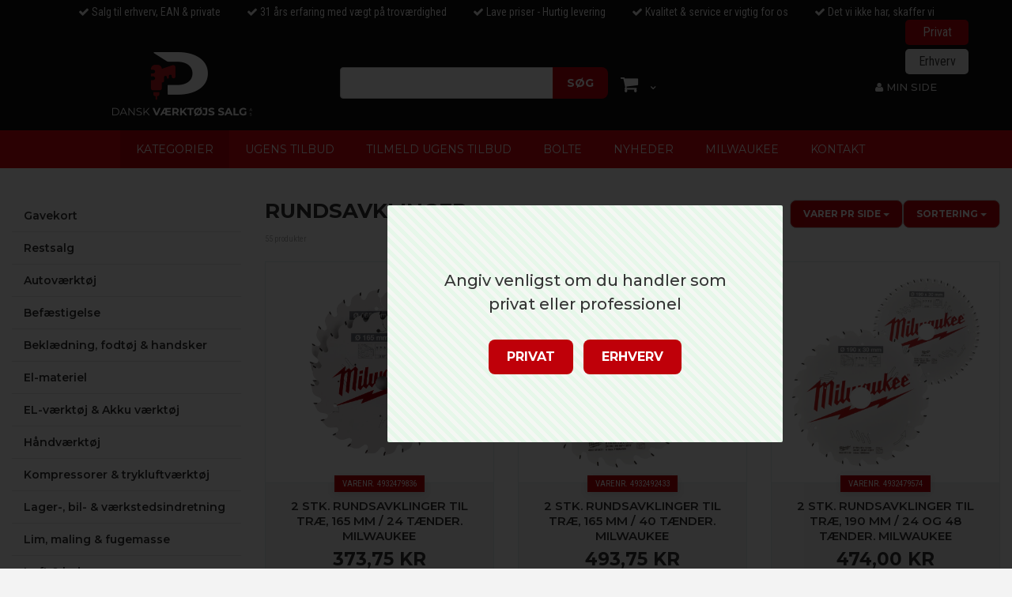

--- FILE ---
content_type: text/html; charset=utf-8
request_url: https://www.dvsalg.dk/kategorier/skaerende-vaerktoej/rundsavklinger
body_size: 32183
content:
<!DOCTYPE HTML>
<html lang="da">
  <head>
    <script type="text/javascript">
      //Redirect to home if not logged in
      //if (document.cookie.indexOf("Dynamicweb=Visitor") < 0) { window.location.replace("http://www.dvsalg.dk"); }
    </script>
    <meta charset="UTF-8">
    <title>Rundsavklinger | K&#248;b Savklinger til Rundsave i God Kvalitet her</title>
<meta name="description" content="Hos DV Salg finder du et bredt sortiment af Rundsavklinger | Lave Priser - Hurtig Levering | 25 &#229;rs Erfaring | Dansk V&#230;rkt&#248;js Salg A/S.">
<base href="https://www.dvsalg.dk/">

<!--
Degn Grafisk A/S
-->

    <meta name="viewport" content="width=device-width, initial-scale=1, maximum-scale=1, user-scalable=no, shrink-to-fit=no">
    <!--@Snippet(HeaderStart)-->
            <!--STANDARD-->
        <meta property="og:url" content="http://www.dvsalg.dk/Default.aspx?ID=1448&groupid=GROUP1236">
        <meta property="og:type" content="website">
        <meta property="og:site_name" content="Dansk Værktøjssalg | Kæmpe Stort Udvalg af Værktøj hos DV Salg">
        
          
            
                <meta property="og:title" content="Rundsavklinger | K&#248;b Savklinger til Rundsave i God Kvalitet her">
                <meta property="og:description" content="Hos DV Salg finder du et bredt sortiment af Rundsavklinger | Lave Priser - Hurtig Levering | 25 års Erfaring | Dansk Værktøjs Salg A/S.">
                
                <meta property="og:image" content="http://www.dvsalg.dk/Files/Templates/Designs/standard_responsiv/images/logo_2025.png">
                
            
          
        

        <!--DwTemplateTags-->
    <!--favicons-->
    
  <link rel="shortcut icon" href='/Files/Templates/Designs/standard_responsiv/images/ikoner/favicon.ico' type="image/x-icon">



  <link href="/Files/Templates/Designs/standard_responsiv/images/ikoner/apple-touch-icon-180x180.png" rel="apple-touch-icon" sizes="180x180">



  <link href="//www.dvsalg.dk/files/Templates/Designs/standard_responsiv/images/ikoner/icon-hires.png" rel="icon" sizes="192x192">

    <!--Bootstrap-->
<link href="https://maxcdn.bootstrapcdn.com/bootstrap/3.3.6/css/bootstrap.min.css" rel="stylesheet" integrity="sha384-1q8mTJOASx8j1Au+a5WDVnPi2lkFfwwEAa8hDDdjZlpLegxhjVME1fgjWPGmkzs7" crossorigin="anonymous">
 


      <link href="/Files/Templates/Designs/standard_responsiv/includes/nav/meanmenu/styles.css" rel="stylesheet" type="text/css"> 
      <link href="/Files/Templates/Designs/standard_responsiv/includes/nav/meanmenu/meanmenu.css" rel="stylesheet" type="text/css"> 

      <style>
        .mean-nav > ul >li:first-child{
          
            margin-top:78px;
          
            }
      </style>

      
<!--DwTemplateTags-->

<link href='/Files/Templates/Designs/customfonts/dvs2024_fonts.css' rel="stylesheet"> 

<link href='/Files/Templates/Designs/standard_responsiv/stylesheets/custom.css?v=1.4' rel="stylesheet"> 
<script src="https://ajax.googleapis.com/ajax/libs/jquery/2.2.4/jquery.min.js"></script>
<script src="/Files/Templates/Designs/standard_responsiv/javascript/functions.js"></script>
<style type="text/css">
/* BODY */
  body{
    height: 100%;
}

body:after {
  content: ''; z-index: -2; width: 120%; height: 120%; position: fixed; top:-25px; left:-25px;
      background: url(/Files/Templates/Designs/standard_responsiv/../../../../../../);
    
    background-size: cover;
    background-repeat: no-repeat;
    /*
    -webkit-filter: sepia(1);
  -moz-filter: grayscale(100%);
  -o-filter: grayscale(100%);
  -ms-filter: grayscale(100%);
  filter: sepia(1);
  */
}

body:before {
  content: ''; z-index: -1; width: 100%; height: 100%; position: fixed; top:0px; left:0px;

  opacity: 1;
  
  background-color: #FFFFFF;
}

/* TOP */


#top { background-color: #0D0D0D; }


/* CONTENT Background */
/*
.widthdecider:before {
  content: ''; width: 100%; height: 100%; position: relative; top:0px; left:0px;

  opacity: 0.9;
  background-color: #ffffff;
}*/
.widthdecider {
  background-color: rgba(255,255,255,1);
  
  background-color: rgba(255,255,255,0.0);
  
}

.secondarycontainer { background-color: #E9EFE7; }

/* LINKS */
a, a:visited, .pagination>li>a { color:#BF0009; }

.btn-dw-primary, input[type="button"], input[type="reset"], input[type="submit"] { background-color: #BF0009; color:#fff; }
a.Button01, .Button01 { border:none; background: #BF0009; color:#fff !important; border: none !important;}
.pagination>li.active>a { background-color: #BF0009; color:#fff !important; }
.btn-dw-cart { background-color: #1E2561; }

/* FOOTER */
#footer p, #footer h1, #footer h2, #footer h3, #footer h4, #footer h5 { color:#FFFFFF; }
#footer a, #footer a:visited { color: #FFFFFF; }


/* COOKIE WARNING */
/*

#CookieWarning, .CokieWarning_Info a.cookie-link, .CokieWarning_Info, .CookieWarning_Header { color: #FFFFFF !important; }


*/

#CookieWarning:before { background-color: #0D0D0D !important; }


/* SUBMENUER I VENSTRE KOLONNE */
#LeftNav ul.M0 > li > a[class$="_Active"] ,#LeftNav ul.M0 > li > a:hover[class$="_Active"], #LeftNav ul.M0 > li:not(.nonclick) > a:hover {
  color:#fff;
  background-color:#BF0009;
}

#LeftNav ul > li:not(.nonclick) > a:hover,
#LeftNav a[class$="_Active"]
{
  color:#BF0009;
}

/* SUBMENU I TOPPEN */
#cssmenu3 a.L2_Active { color:#BF0009; }

.modal-header {
  color:#fff !important;
  background-color:#BF0009;
}

#sitemap2_5 a:hover {color: #BF0009 !important; }






.ribbon.base { border-right-color: #FFEE58; background-color: #FFEE58; }
.ribbon.base:before { border-top-color: #FFEE58 !important; }
.ribbon.base:after { border-bottom-color: #FFEE58 !important; }



</style>

<script type="text/javascript">
$(document).ready(function(){
    var lighterShade = ColorLuminance("#BF0009",0.15);
    $('.btn-dw-primary, input[type="button"]:not(.CookieWarning_AcceptAll), input[type="reset"], input[type="submit"]').hover(function(){ $(this).css("background-color",lighterShade); },function(){  $(this).css("background-color","#BF0009"); });

    $('.Button01, .pagination>li.active>a').hover(function(){ $(this).css("background",lighterShade); },function(){  $(this).css("background","#BF0009"); });

    lighterShade = ColorLuminance("#BF0009",0.15);
    $('a:not(.btn-dw-primary, .pill-left, .Button01, .Button a, input[type="button"], input[type="reset"], input[type="submit"], #footer a, #cssmenu > ul > li > a, #cssmenu2 > ul > li > a, #cssmenu3 > ul > li > a, .secondary-navigation > ul > li a, .top-header .top-header-menu>ul.top-menu>li>a, .wp-block.product .product-title a, #LeftNav a, #poweredby > a, #minipagecart, #orderlistcontent a, #sitemap2_5 a)').hover(function(){ $(this).css("color",lighterShade); },function(){  $(this).css("color","#BF0009"); });

    footerHighlight = ColorLuminance("#FFFFFF",-0.15);
    $('#footer a').hover(function(){ $(this).css("color",footerHighlight); },function(){  $(this).css("color","#FFFFFF"); });

    ecomHighlight = ColorLuminance("#1E2561",0.15);
    $('.btn-dw-cart').hover(function(){ $(this).css("background-color",ecomHighlight); },function(){  $(this).css("background-color","#1E2561"); });

    
    
});
    </script>


    <script type="text/javascript">
    $(document).ready(function(){
      var buttonShade = ColorLuminance("#D6050F",0.15);
      $('input[type="button"].CookieWarning_AcceptAll, input[type="button"].cookiedenybutton').hover(function(){ $(this).css("background-color",buttonShade); },function(){  $(this).css("background-color","#D6050F"); });
    });
    </script>
    <style type="text/css">
      input[type="button"].CookieWarning_AcceptAll, input[type="button"].cookiedenybutton { background-color: #D6050F; }
    </style>


<script type="text/javascript">
$(document).ready(function(){
    //Dropdown menu
    var dropdownClr = ColorLuminance("#D6050F",0.30);
    $("#cssmenu .M1").css("background-color",dropdownClr);
    var dropdownClr2 = ColorLuminance("#D6050F",0.40);
    $("#cssmenu .M2").css("background-color",dropdownClr2);
          var dropdown_hover = ColorLuminance("#D6050F",0.45);
      $('#cssmenu .M1 a').hover(function(){ $(this).css("background-color",dropdown_hover); },function(){  $(this).css("background-color",dropdownClr); });
             var dropdown_hover2 = ColorLuminance("#D6050F",0.55);
      $('#cssmenu .M2 a').hover(function(){ $(this).css("background-color",dropdown_hover2); },function(){  $(this).css("background-color",dropdownClr2); });
});
</script>     

<!-- snippets to load javascript /flexnav, jquery, bootstrap, owl carousel and custom js -->
 



<!-- logo fix on IE to fix width on logo-->

<!--[if IE]>
<style>
@media(max-width: 992px){
.logoiehack {
max-width: 300px;
}
}    
</style>
<![endif]-->



<!-- Google Tag Manager -->
<script>!function(){"use strict";function l(e){for(var t=e,r=0,n=document.cookie.split(";");r<n.length;r++){var o=n[r].split("=");if(o[0].trim()===t)return o[1]}}function s(e){return localStorage.getItem(e)}function u(e){return window[e]}function A(e,t){e=document.querySelector(e);return t?null==e?void 0:e.getAttribute(t):null==e?void 0:e.textContent}var e=window,t=document,r="script",n="dataLayer",o="https://szdzbcjj.dvsalg.dk",a="https://load.szdzbcjj.dvsalg.dk",i="7ibszdzbcjj",c="ennqt9wh=Aw5eJS4pVyM9PCdXTVZcBVdYTVNcABRODhwQAxYDVBcB",g="cookie",v="dvs_id",E="",d=!1;try{var d=!!g&&(m=navigator.userAgent,!!(m=new RegExp("Version/([0-9._]+)(.*Mobile)?.*Safari.*").exec(m)))&&16.4<=parseFloat(m[1]),f="stapeUserId"===g,I=d&&!f?function(e,t,r){void 0===t&&(t="");var n={cookie:l,localStorage:s,jsVariable:u,cssSelector:A},t=Array.isArray(t)?t:[t];if(e&&n[e])for(var o=n[e],a=0,i=t;a<i.length;a++){var c=i[a],c=r?o(c,r):o(c);if(c)return c}else console.warn("invalid uid source",e)}(g,v,E):void 0;d=d&&(!!I||f)}catch(e){console.error(e)}var m=e,g=(m[n]=m[n]||[],m[n].push({"gtm.start":(new Date).getTime(),event:"gtm.js"}),t.getElementsByTagName(r)[0]),v=I?"&bi="+encodeURIComponent(I):"",E=t.createElement(r),f=(d&&(i=8<i.length?i.replace(/([a-z]{8}$)/,"kp$1"):"kp"+i),!d&&a?a:o);E.async=!0,E.src=f+"/"+i+".js?"+c+v,null!=(e=g.parentNode)&&e.insertBefore(E,g)}();</script>
<!-- End Google Tag Manager -->
<meta name="facebook-domain-verification" content="l93ycdar4spy6m5z6ggb9pkdkei3js" />

<script type="application/ld+json">
{
  "@context": "http://schema.org",
  "@type": "LocalBusiness",
  "address": {
    "@type": "PostalAddress",
    "addressCountry": "Danmark",
    "streetAddress": "Energivej 10",
    "addressLocality": "Kibæk",
    "addressRegion": "Vestjylland",
    "postalCode": "6933"
   },
  "aggregateRating": {
    "@type": "AggregateRating",
    "ratingValue": "4.8",
    "bestRating": "5",
    "worstRating": "1",
    "reviewCount": "37",
        "itemReviewed": {
        "@type": "Organization",
        "name": "Dansk Værktøjs Salg A/S"
        }
  },
  "name": "Dansk Værktøjs Salg A/S",
  "openingHours": [
    "Mandag - Torsdag: 07:00 - 16:30",
    "Fredag: 07:00 - 15:00",
    "Lørdag: 09:00 - 12:00",
    "Søndag: Lukket"
  ],
  "paymentAccepted":"Cash, Credit Card",
  "telephone": "004597191692",
  "email": "dvsalg@dvsalg.dk",
  "url": "https://www.dvsalg.dk/",
  "image": "https://www.dvsalg.dk/Files/Templates/Designs/standard_responsiv/images/logo.png",
  "priceRange": "$"
}
</script>

<!-- ******* CSS ******* -->


<link href='/Files/Templates/Designs/standard_responsiv/stylesheets/fullwidth.css' rel='stylesheet'>


<link href='/Files/Templates/Designs/standard_responsiv/stylesheets/bootstrap_clearfix.css' rel="stylesheet">
<link href='/Files/Templates/Designs/customcss/DVS_2024.css?v=2026-01-23T12:58:13' rel="stylesheet"> 
<link href='/Files/Templates/Designs/standard_responsiv/stylesheets/DVS_bootstrap_helper.css?v=2026-01-23T12:58:13' rel="stylesheet"> 
<!--Prinvenlig funktion-->
<style type="text/css" media="screen"> <!-- #FooterPrint { display:none; } --> </style>
<link rel="stylesheet" type="text/css" href="/Files/Templates/Designs/standard_responsiv/stylesheets/Print.css" media="print"> 
<!--/Printvenlig funktion-->

<!-- font awesome -->
<link href="https://maxcdn.bootstrapcdn.com/font-awesome/4.7.0/css/font-awesome.min.css" rel="stylesheet">

<!--owl carousel-->
<!-- TODO: owl needs to be put in own include folder -->
<link href="/Files/Templates/Designs/standard_responsiv/assets/owl-carousel/owl-carousel.css" rel="stylesheet" type="text/css">
<link href="/Files/Templates/Designs/standard_responsiv/assets/owl-carousel/owl-theme.css" rel="stylesheet" type="text/css">
<link href="/Files/Templates/Designs/standard_responsiv/assets/owl-carousel/owl-custom.css" rel="stylesheet" type="text/css">


<style type="text/css">
  .container-background {
    -webkit-box-shadow: none;
    -moz-box-shadow: none;
    box-shadow: none;
  }
</style>

 


    <style type="text/css">
  #socialicons ul { list-style: none; padding: 0px; margin: 0px;}
  #socialicons { display: none; }
  #socialicons li { display: inline-block; margin-right: 5px; }
  #socialicons a { font-size: 21px; color:#9e9e9e;}
</style>

  

</head>

  <body>
    
    <!-- Google Tag Manager (noscript) -->
<noscript><iframe src="https://load.szdzbcjj.dvsalg.dk/ns.html?id=GTM-PWVD572" height="0" width="0" style="display:none;visibility:hidden"></iframe></noscript>
<!-- End Google Tag Manager (noscript) -->
    <!--@Snippet(BodyStart)-->
    <img src="/Files/Templates/Designs/standard_responsiv/images/logo_2025.png" class="img-responsive onlyprint">
    <div class="widthdecider container-background " style="margin-top:-10px; padding-top:10px;" id="navdiv">

      <div id="top" style="margin-bottom:30px;">

        <!-- BEGIN: DVS_topbanner 20241025 -->
<div class="container text-center py-2 hidden-xs">
    <span class="text-white text-nowrap px-4"><i class="fa fa-check" aria-hidden="true"></i> Salg til erhverv, EAN & private</span>
    <span class="text-white text-nowrap px-4"><i class="fa fa-check" aria-hidden="true"></i> 31 års erfaring med vægt på troværdighed</span>
    <span class="text-white text-nowrap px-4"><i class="fa fa-check" aria-hidden="true"></i> Lave priser - Hurtig levering</span>
    <span class="text-white text-nowrap px-4"><i class="fa fa-check" aria-hidden="true"></i> Kvalitet & service er vigtig for os</span>
    <span class="text-white text-nowrap px-4"><i class="fa fa-check" aria-hidden="true"></i> Det vi ikke har, skaffer vi</span>
</div>
<!-- END: DVS_topbanner -->
        <!-- BEGIN: DVS_sekundaermenu 20240917nca -->
<div class="secondarycontainer print logo_menu" style="padding:0px;width:100%;max-width:400px;">

  <div class="secondary-navigation">
    
    <!-- BEGIN: DVS_sekundaer_mobil -->

    <div class="top-header" style="display:inline-block; float:left;">
      <div class="top-header-menu">
        <ul class="top-menu">
                    <li class="shopping-cart dropdown animate-hover" data-animate="animated fadeInUp" style="padding-right:0px">
            
              <a href="#" title="" style="padding-right:0;" id="minipagecart">
               <i class="fa fa-shopping-cart"></i>
               </a>
            


              <ul class="sub-menu animate-wr">
                <li id="minicart">
                  <div class="dropdown-cart">
                    
                          <span class="cart-items">Din kurv er tom</span>
                    
                  </div>
                </li>
              </ul>
          </li>
        </ul>
      </div>
    </div>



<div class="ecom_mobile print">
  <ul class="top-menu print">
    

    
    <li><a href="/login" title="login"><i class="fa fa-sign-in"></i>&nbsp;Log ind</a></li>
    
    </li>
    
    
    <li class="shopping-cart dropdown animate-hover" data-animate="animated fadeInUp" style="/*padding-right:0px*/">
      
        <a href="#" title="" style="padding-right:0;" id="minipagecart"><i class="fa fa-shopping-cart"></i></a>
        
        </li>
      
  </ul>
</div>

<style type="text/css">
  @media(max-width:991px){
    .ecom_mobile {
      display: block !important;
      top:50px;
    }
  }
  .top-menu li {
    display: inline-block;
    margin-right: 15px;
  }
  .ecom_mobile .top-menu li > a { color:#ffffff !important; }
  .top-menu li:last-of-type { margin-right: 0px;}
</style>
<!-- END: DVS_sekundaer_mobil -->
    
    
    
    
    <ul role="dropdown" style="/*margin-top:12px*/">

      <!-- **** SEKUNDÆR MENU **** -->

      
      
      
      
      <li id="secondarymenu_login" style="padding-left:50px;float:right;"><a href="#" class="myprofile"><i class="fa fa-user"></i> Min side<!--Translate(Login, "Log ind")--></a>
      <div class="myprofilelinks" style="display:none;position:absolute;z-index:99999;background:#000;padding:1rem;">
<ul style="list-style:none;margin:0;padding:0;border-left:none;">
	<li style="padding:1rem;border-left:none;"><a data-target="#login" data-toggle="modal" href="#" style="color:#FFF!important;text-transform:uppercase;text-wrap:nowrap;">Log ind</a></li>
	<li style="padding:1rem;border-left:none;"><a href="/opret-profil" style="color:#FFF!important;text-transform:uppercase;text-wrap:nowrap;">Opret profil</a></li>
</ul>
</div>
      
      </li>
      
      
      		
      
      
      


      <!-- **** SPROGVALG **** -->

      

    </ul>


    
  </div>
</div>





<div test="VisLogin" class="modal fade" id="login" tabindex="-1" role="dialog" aria-labelledby="myModalLabel" aria-hidden="true">
  <div class="modal-dialog modal-sm">
    <div class="modal-content">
      <div class="modal-header">
        <h4 class="modal-title" id="myModalLabel">Log ind</h4>
      </div>
      <form role="form" id="loginform" method="post" action="/Default.aspx?ID=1448">
        <div class="modal-body">
          <div class="infomsg" style="background-color: #eee; padding: 5px 10px; font-size: 12px; margin-bottom: 10px; border-radius: 2px;">
            Bemærk: Det er ikke nødvendigt med et login, for at handle med os.
          	Har du ikke et login kan du oprette et her: <a href="/opret-profil" style="color:#000!important;text-transform:uppercase;text-wrap:nowrap;">Opret profil</a>
          </div>

          <input type="hidden" name="ID" value="1448">
          <input type="checkbox" name="DWExtranetUsernameRemember" value="False" style="display: none;">
          <input type="checkbox" name="DWExtranetPasswordRemember" value="False" style="display: none;">
          <div class="form-group">
            <label for="username">E-mail</label>
            <input type="text" class="form-control" name="username" id="username" placeholder='Indtast email' value="" style="width:100%">
          </div>
          <div class="form-group">

            <label for="password">Kodeord</label>
            <input type="password" class="form-control" name="password" id="password" placeholder='Indtast kodeord'>
            <p>&nbsp;</p>
            <a class="pull-left" href="/login?LoginAction=Recovery">Glemt dit kodeord?</a>
            &nbsp;
          </div>
        </div>
        <div class="modal-footer">
          <div class="row">
            <div class="col-md-12">
              <div class="checkbox pull-left" style="padding-top:15px;">
                <label>
                  <input type="checkbox" name="Autologin" value="False"> Husk mig 
                </label>
              </div>
              <button type="submit" class="Button01 pull-right">Log ind</button>
            </div>
          </div>
        </div>

        

      </form>
    </div>
  </div>
</div>
<script type="text/javascript">
  $(document).ready(function(){
    var ruser = $("#login.modal input[name='DWExtranetUsernameRemember']");
    var rpass = $("#login.modal input[name='DWExtranetPasswordRemember']");
    $("#login.modal input[name='Autologin']").on('change',function(){
      var boo = ruser.val();
      console.log("boo: "+boo);
      console.log(ruser.length);
      if(boo=="True") {
        ruser.val("False").prop("checked",false); rpass.val("False").prop("checked",false);
      } else {
        ruser.val("True").prop("checked",true); rpass.val("True").prop("checked",true);
      }
    });
  });
  
  $('.myprofile').click(function() {
         $('.myprofilelinks').toggle();
  });
</script>


<!-- END: DVS_sekundaermenu  -->


              <div class="logo_menu logo_container">
         <div class="topcontainer" style="background-color:#0D0D0D;">
            <div class="navbar container" role="navigation" style="margin-bottom:0px;">
                  <div class="navbar-header">
                  
                      <a class="navbar-brand" href="/dansk-vaerktoejs-salg-a-s">
                        <img src="/Files/Templates/Designs/standard_responsiv/images/logo_2025.png" class="img-responsive logoiehack" style="z-index:10" alt="">
                      </a> 
                  
                  </div>
                  <div class="clearfix"></div>
            </div>
          </div>
        </div>
        <div id="logo_spacer"></div>
        
        <!-- BEGIN: DVS_meanmenu_v3 202501301408 -->
<!-- BEGIN: DVS.PageSize 20241029 -->
<script type="text/javascript">
  console.log("Produktliste: Er ikke sat: standard 72");
  // Funktion til at gemme SortBy og SortOrder præferencer i localStorage
  function saveSortPreferences(pageSize) {
    localStorage.setItem('pageSizePreference', pageSize);    // Gemmer 'pageSize' parameter
  }
  saveSortPreferences('');  // Disse værdier kan ændres dynamisk baseret på brugerens valg 
  $(function() {
    // Hent gemte præferencer fra localStorage, eller brug standardværdier 
    var pageSizePreference = localStorage.getItem('pageSizePreference') || '72'; // Standard: '72'
    // Tilføj både 'SortBy', 'SortOrder' og 'pageSize' parametrene til alle links i navigationen
    $('.DVSsort a[href]').attr('href', function(index, href) {
      var url = new URL(href, window.location.origin); // Opret en URL baseret på href 
      url.searchParams.set('PageSize', pageSizePreference);    // Tilføj 'PageSize' parameter
      return url.toString(); // Returner URL'en som en string
    });
  });
</script>
<!-- END: DVS.PageSize --> 
<!-- DECIDE ALIGNMENT OF MENU -->
<style type="text/css">
  #cssmenu {
    
      float: center !important;
    
      text-align: center;
  }
  #cssmenu ul li {
    float: none !important;
    /*display: inline-block;
    position: initial;*/
  }
  .mean-highlight {
    background-color: #BF0009;
  }
</style>

<!-- Navigation includes various menus and skins -->

<div class="logo_menu menu_container">
  <div class="menudiv" style="background-color:#D6050F">
    <div class="menucontainer container" style="padding:0px 0px;"> 


      <nav id="cssmenu" class="align-center DVSsort">

        <!-- display house on top menu mobile linking to home page -->

        <div class="house-mobile">
          <a href="/dansk-vaerktoejs-salg-a-s" class="">
            <i class="fa fa-home"></i>
          </a>
        </div>
        <div class="globe-mobile">
          <ul class="nav nav-tabs" role="dropdown" id="sprogvalg">
            <li>
              <a class="firstitem" href="#"><i class="fa fa-globe"></i></a>
              <ul class="M3">
                
              </ul>
            </li>
          </ul>
        </div>

        <ul>
  <li>
    <a class="inpath" href="/kategorier">Kategorier</a>
    <ul class="M1" data-count="24">
      <li>
        <a href="/kategorier/gavekort">Gavekort</a>
      </li>
      <li>
        <a href="/kategorier/restsalg">Restsalg</a>
      </li>
      <li>
        <a href="/kategorier/autovaerktoej">Autoværktøj</a>
        <ul class="M2">
          <li>
            <a href="/kategorier/autovaerktoej/afbalanceringsapparat-daekapparat">Afbalanceringsapparat / Dækapparat</a>
          </li>
          <li>
            <a href="/kategorier/autovaerktoej/autolifte">Autolifte</a>
          </li>
          <li>
            <a href="/kategorier/autovaerktoej/montoerstol-liggebraet">Montørstol / Liggebræt</a>
          </li>
          <li>
            <a href="/kategorier/autovaerktoej/motorcykellifte">Motorcykellifte</a>
          </li>
          <li>
            <a href="/kategorier/autovaerktoej/motorstand">Motorstand</a>
          </li>
          <li>
            <a href="/kategorier/autovaerktoej/olieopsamler">Olieopsamler</a>
          </li>
          <li>
            <a href="/kategorier/autovaerktoej/rensekar">Rensekar</a>
          </li>
          <li>
            <a href="/kategorier/autovaerktoej/special-vaerktoej">Special værktøj</a>
          </li>
          <li>
            <a href="/kategorier/autovaerktoej/startkabler">Startkabler</a>
          </li>
        </ul>
      </li>
      <li>
        <a href="/kategorier/befaestigelse">Befæstigelse</a>
        <ul class="M2">
          <li>
            <a href="/kategorier/befaestigelse/bolte-skruer">Bolte & Skruer</a>
          </li>
          <li>
            <a href="/kategorier/befaestigelse/plugs">Plugs</a>
          </li>
          <li>
            <a href="/kategorier/befaestigelse/sortimentsaesker">Sortimentsæsker</a>
          </li>
        </ul>
      </li>
      <li>
        <a href="/kategorier/beklaedning-fodtoej-handsker">Beklædning, fodtøj & handsker</a>
        <ul class="M2">
          <li>
            <a href="/kategorier/beklaedning-fodtoej-handsker/arbejdstoej">Arbejdstøj</a>
          </li>
          <li>
            <a href="/kategorier/beklaedning-fodtoej-handsker/fodtoej">Fodtøj</a>
          </li>
          <li>
            <a href="/kategorier/beklaedning-fodtoej-handsker/handsker">Handsker</a>
          </li>
        </ul>
      </li>
      <li>
        <a href="/kategorier/el-materiel">El-materiel</a>
        <ul class="M2">
          <li>
            <a href="/kategorier/el-materiel/affugtere-og-varmeblaesere">Affugtere og varmeblæsere</a>
          </li>
          <li>
            <a href="/kategorier/el-materiel/arbejdslamper">Arbejdslamper</a>
          </li>
          <li>
            <a href="/kategorier/el-materiel/batteriladere-og-boostere">Batteriladere og boostere</a>
          </li>
          <li>
            <a href="/kategorier/el-materiel/generatorer">Generatorer</a>
          </li>
          <li>
            <a href="/kategorier/el-materiel/kabelsaet-og-tromler">Kabelsæt og –tromler</a>
          </li>
          <li>
            <a href="/kategorier/el-materiel/stik-og-forlaengere">Stik og forlængere</a>
          </li>
        </ul>
      </li>
      <li>
        <a href="/kategorier/el-vaerktoej-akku-vaerktoej">EL-værktøj & Akku værktøj</a>
        <ul class="M2" data-count="33">
          <li>
            <a href="/kategorier/el-vaerktoej-akku-vaerktoej/afkortere-og-kapsave">Afkortere og kapsave</a>
          </li>
          <li>
            <a href="/kategorier/el-vaerktoej-akku-vaerktoej/akku-vaerktoejs-saet">Akku Værktøjs-sæt</a>
          </li>
          <li>
            <a href="/kategorier/el-vaerktoej-akku-vaerktoej/bajonetsave">Bajonetsave</a>
            <ul class="M3">
              <li>
                <a href="/kategorier/el-vaerktoej-akku-vaerktoej/bajonetsave/tilbehoer-bajonetsave">Tilbehør - Bajonetsave</a>
              </li>
            </ul>
          </li>
          <li>
            <a href="/kategorier/el-vaerktoej-akku-vaerktoej/batterier-og-ladere">Batterier og ladere</a>
          </li>
          <li>
            <a href="/kategorier/el-vaerktoej-akku-vaerktoej/blaesere">Blæsere</a>
          </li>
          <li>
            <a href="/kategorier/el-vaerktoej-akku-vaerktoej/bore-mejselhammer">Bore-Mejselhammer</a>
          </li>
          <li>
            <a href="/kategorier/el-vaerktoej-akku-vaerktoej/bore-skruemaskiner">Bore-/Skruemaskiner</a>
          </li>
          <li>
            <a href="/kategorier/el-vaerktoej-akku-vaerktoej/borepatroner">Borepatroner</a>
          </li>
          <li>
            <a href="/kategorier/el-vaerktoej-akku-vaerktoej/baandsave">Båndsave</a>
          </li>
          <li>
            <a href="/kategorier/el-vaerktoej-akku-vaerktoej/dykker-soem-og-klammepistoler">Dykker-, søm- og klammepistoler</a>
          </li>
          <li>
            <a href="/kategorier/el-vaerktoej-akku-vaerktoej/excenterslibere">Excenterslibere</a>
          </li>
          <li>
            <a href="/kategorier/el-vaerktoej-akku-vaerktoej/fedtpressere">Fedtpressere</a>
          </li>
          <li>
            <a href="/kategorier/el-vaerktoej-akku-vaerktoej/fugepistoler">Fugepistoler</a>
          </li>
          <li>
            <a href="/kategorier/el-vaerktoej-akku-vaerktoej/haekkeklippere">Hækkeklippere</a>
          </li>
          <li>
            <a href="/kategorier/el-vaerktoej-akku-vaerktoej/kabelpressere-kabelsakse">Kabelpressere & Kabelsakse</a>
          </li>
          <li>
            <a href="/kategorier/el-vaerktoej-akku-vaerktoej/kaedesave">Kædesave</a>
          </li>
          <li>
            <a href="/kategorier/el-vaerktoej-akku-vaerktoej/magnetboremaskiner">Magnetboremaskiner</a>
          </li>
          <li>
            <a href="/kategorier/el-vaerktoej-akku-vaerktoej/nipler">Nipler</a>
          </li>
          <li>
            <a href="/kategorier/el-vaerktoej-akku-vaerktoej/overfraesere-og-hoevle">Overfræsere og høvle</a>
          </li>
          <li>
            <a href="/kategorier/el-vaerktoej-akku-vaerktoej/polermaskiner">Polermaskiner</a>
          </li>
          <li>
            <a href="/kategorier/el-vaerktoej-akku-vaerktoej/popnittepistoler">Popnittepistoler</a>
          </li>
          <li>
            <a href="/kategorier/el-vaerktoej-akku-vaerktoej/rundsave">Rundsave</a>
          </li>
          <li>
            <a href="/kategorier/el-vaerktoej-akku-vaerktoej/roerskaerere">Rørskærere</a>
          </li>
          <li>
            <a href="/kategorier/el-vaerktoej-akku-vaerktoej/roerevaerktoej">Røreværktøj</a>
          </li>
          <li>
            <a href="/kategorier/el-vaerktoej-akku-vaerktoej/slagboremaskiner">Slagboremaskiner</a>
          </li>
          <li>
            <a href="/kategorier/el-vaerktoej-akku-vaerktoej/slagnoegler">Slagnøgler</a>
          </li>
          <li>
            <a href="/kategorier/el-vaerktoej-akku-vaerktoej/slagskruemaskiner">Slagskruemaskiner</a>
          </li>
          <li>
            <a href="/kategorier/el-vaerktoej-akku-vaerktoej/skraldenoegler">Skraldenøgler</a>
          </li>
          <li>
            <a href="/kategorier/el-vaerktoej-akku-vaerktoej/slibemaskiner">Slibemaskiner</a>
          </li>
          <li>
            <a href="/kategorier/el-vaerktoej-akku-vaerktoej/stiksave-multicuttere-og-hoevle">Stiksave, Multicuttere og høvle</a>
            <ul class="M3">
              <li>
                <a href="/kategorier/el-vaerktoej-akku-vaerktoej/stiksave-multicuttere-og-hoevle/tilbehoer-stiksave-multicuttere-og-hoevle">Tilbehør - Stiksave, multicuttere og høvle</a>
              </li>
            </ul>
          </li>
          <li>
            <a href="/kategorier/el-vaerktoej-akku-vaerktoej/varmepistoler">Varmepistoler</a>
          </li>
          <li>
            <a href="/kategorier/el-vaerktoej-akku-vaerktoej/vinkelslibere">Vinkelslibere</a>
          </li>
          <li>
            <a href="/kategorier/el-vaerktoej-akku-vaerktoej/div">Div.</a>
          </li>
        </ul>
      </li>
      <li>
        <a href="/kategorier/haandvaerktoej">Håndværktøj</a>
        <ul class="M2" data-count="21">
          <li>
            <a href="/kategorier/haandvaerktoej/aftraekkere">Aftrækkere</a>
          </li>
          <li>
            <a href="/kategorier/haandvaerktoej/bits">Bits</a>
          </li>
          <li>
            <a href="/kategorier/haandvaerktoej/file">File</a>
          </li>
          <li>
            <a href="/kategorier/haandvaerktoej/hamrer-og-mukkerter">Hamrer og mukkerter</a>
          </li>
          <li>
            <a href="/kategorier/haandvaerktoej/hugning-og-maerkning">Hugning og mærkning</a>
          </li>
          <li>
            <a href="/kategorier/haandvaerktoej/knive">Knive</a>
          </li>
          <li>
            <a href="/kategorier/haandvaerktoej/koben">Koben</a>
          </li>
          <li>
            <a href="/kategorier/haandvaerktoej/koerner-mejsler-m-v">Kørner, mejsler m.v.</a>
          </li>
          <li>
            <a href="/kategorier/haandvaerktoej/markering-og-opmaerkning">Markering og opmærkning</a>
          </li>
          <li>
            <a href="/kategorier/haandvaerktoej/momentnoegler">Momentnøgler</a>
          </li>
          <li>
            <a href="/kategorier/haandvaerktoej/nedstrygere">Nedstrygere</a>
          </li>
          <li>
            <a href="/kategorier/haandvaerktoej/nittetaenger">Nittetænger</a>
          </li>
          <li>
            <a href="/kategorier/haandvaerktoej/ringgaffelnoegler-skiftenoegler-m-v">Ringgaffelnøgler, skiftenøgler m.v.</a>
          </li>
          <li>
            <a href="/kategorier/haandvaerktoej/roervaerktoej">Rørværktøj</a>
          </li>
          <li>
            <a href="/kategorier/haandvaerktoej/skruetraekkere">Skruetrækkere</a>
          </li>
          <li>
            <a href="/kategorier/haandvaerktoej/skruetvinger">Skruetvinger</a>
          </li>
          <li>
            <a href="/kategorier/haandvaerktoej/stiftnoegler-unbrachonoegler">Stiftnøgler Unbrachonøgler</a>
          </li>
          <li>
            <a href="/kategorier/haandvaerktoej/svejsetaenger-og-udstyr">Svejsetænger og -udstyr</a>
          </li>
          <li>
            <a href="/kategorier/haandvaerktoej/skraldenoegler-topnoegler-og-toppe-saet">Skraldenøgler, Topnøgler og toppe-/sæt</a>
          </li>
          <li>
            <a href="/kategorier/haandvaerktoej/taenger-og-sakse">Tænger og sakse</a>
          </li>
          <li>
            <a href="/kategorier/haandvaerktoej/div">Div.</a>
          </li>
        </ul>
      </li>
      <li>
        <a href="/kategorier/kompressorer-trykluftvaerktoej">Kompressorer & trykluftværktøj</a>
        <ul class="M2">
          <li>
            <a href="/kategorier/kompressorer-trykluftvaerktoej/kompressorer">Kompressorer</a>
          </li>
          <li>
            <a href="/kategorier/kompressorer-trykluftvaerktoej/luftvaerktoej">Luftværktøj</a>
          </li>
          <li>
            <a href="/kategorier/kompressorer-trykluftvaerktoej/sandblaesekabine">Sandblæsekabine</a>
          </li>
          <li>
            <a href="/kategorier/kompressorer-trykluftvaerktoej/slangeoprullere">Slangeoprullere</a>
          </li>
          <li>
            <a href="/kategorier/kompressorer-trykluftvaerktoej/trykluftkoblinger-og-tilbehoer">Trykluftkoblinger og tilbehør</a>
          </li>
        </ul>
      </li>
      <li>
        <a href="/kategorier/lager-bil-vaerkstedsindretning">Lager-, bil- & værkstedsindretning</a>
        <ul class="M2" data-count="17">
          <li>
            <a href="/kategorier/lager-bil-vaerkstedsindretning/beskyttelsesbakker">Beskyttelsesbakker</a>
          </li>
          <li>
            <a href="/kategorier/lager-bil-vaerkstedsindretning/boltreoler">Boltreoler</a>
          </li>
          <li>
            <a href="/kategorier/lager-bil-vaerkstedsindretning/filebaenke">Filebænke</a>
          </li>
          <li>
            <a href="/kategorier/lager-bil-vaerkstedsindretning/garderobeskabe">Garderobeskabe</a>
          </li>
          <li>
            <a href="/kategorier/lager-bil-vaerkstedsindretning/kemiskabe">Kemiskabe</a>
          </li>
          <li>
            <a href="/kategorier/lager-bil-vaerkstedsindretning/krogsortimenter">Krogsortimenter</a>
          </li>
          <li>
            <a href="/kategorier/lager-bil-vaerkstedsindretning/lagerkasser">Lagerkasser</a>
          </li>
          <li>
            <a href="/kategorier/lager-bil-vaerkstedsindretning/lagerreoler">Lagerreoler</a>
          </li>
          <li>
            <a href="/kategorier/lager-bil-vaerkstedsindretning/skruestikke">Skruestikke</a>
          </li>
          <li>
            <a href="/kategorier/lager-bil-vaerkstedsindretning/skuffereoler">Skuffereoler</a>
          </li>
          <li>
            <a href="/kategorier/lager-bil-vaerkstedsindretning/skumindlaeg">Skumindlæg</a>
          </li>
          <li>
            <a href="/kategorier/lager-bil-vaerkstedsindretning/sortimenskufferter">Sortimenskufferter</a>
          </li>
          <li>
            <a href="/kategorier/lager-bil-vaerkstedsindretning/staalreoler">Stålreoler</a>
          </li>
          <li>
            <a href="/kategorier/lager-bil-vaerkstedsindretning/vaerkstedsvogne">Værkstedsvogne</a>
          </li>
          <li>
            <a href="/kategorier/lager-bil-vaerkstedsindretning/vaerktoejskasser-tasker-og-vogne">Værktøjskasser, -tasker og -vogne</a>
          </li>
          <li>
            <a href="/kategorier/lager-bil-vaerkstedsindretning/vaerktoejsskabe">Værktøjsskabe</a>
          </li>
          <li>
            <a href="/kategorier/lager-bil-vaerkstedsindretning/vaerktoejstavler">Værktøjstavler</a>
          </li>
        </ul>
      </li>
      <li>
        <a href="/kategorier/lim-maling-fugemasse">Lim, maling & fugemasse</a>
        <ul class="M2">
          <li>
            <a href="/kategorier/lim-maling-fugemasse/fugemasser-m-v">Fugemasser m.v.</a>
          </li>
          <li>
            <a href="/kategorier/lim-maling-fugemasse/lim">Lim</a>
          </li>
          <li>
            <a href="/kategorier/lim-maling-fugemasse/maling-og-overfladebehandling">Maling og overfladebehandling</a>
          </li>
          <li>
            <a href="/kategorier/lim-maling-fugemasse/pensler-og-tilbehoer">Pensler og tilbehør</a>
          </li>
        </ul>
      </li>
      <li>
        <a href="/kategorier/loeft-hejs">Løft & hejs</a>
        <ul class="M2" data-count="18">
          <li>
            <a href="/kategorier/loeft-hejs/baandsurringer">Båndsurringer</a>
          </li>
          <li>
            <a href="/kategorier/loeft-hejs/baandstrop">Båndstrop</a>
          </li>
          <li>
            <a href="/kategorier/loeft-hejs/donkrafte">Donkrafte</a>
          </li>
          <li>
            <a href="/kategorier/loeft-hejs/flaske-donkrafte">Flaske-donkrafte</a>
          </li>
          <li>
            <a href="/kategorier/loeft-hejs/gearkasseloefter">Gearkasseløfter</a>
          </li>
          <li>
            <a href="/kategorier/loeft-hejs/kaeder-staalwirer-og-sjaekler">Kæder, Stålwirer og Sjækler</a>
          </li>
          <li>
            <a href="/kategorier/loeft-hejs/kaedetalje">Kædetalje</a>
          </li>
          <li>
            <a href="/kategorier/loeft-hejs/loefteborde">Løfteborde</a>
          </li>
          <li>
            <a href="/kategorier/loeft-hejs/loeftemagnet">Løftemagnet</a>
          </li>
          <li>
            <a href="/kategorier/loeft-hejs/pallestabler">Pallestabler</a>
          </li>
          <li>
            <a href="/kategorier/loeft-hejs/pallevogne">Pallevogne</a>
          </li>
          <li>
            <a href="/kategorier/loeft-hejs/rundsling">Rundsling</a>
          </li>
          <li>
            <a href="/kategorier/loeft-hejs/rulleskoejter">Rulleskøjter</a>
          </li>
          <li>
            <a href="/kategorier/loeft-hejs/saekkevogne">Sækkevogne</a>
          </li>
          <li>
            <a href="/kategorier/loeft-hejs/skraldetalje">Skraldetalje</a>
          </li>
          <li>
            <a href="/kategorier/loeft-hejs/transportborde">Transportborde</a>
          </li>
          <li>
            <a href="/kategorier/loeft-hejs/vaerkstedskran">Værkstedskran</a>
          </li>
          <li>
            <a href="/kategorier/loeft-hejs/div">Div.</a>
          </li>
        </ul>
      </li>
      <li>
        <a href="/kategorier/maalevaerktoej-udstyr">Måleværktøj & -udstyr</a>
        <ul class="M2">
          <li>
            <a href="/kategorier/maalevaerktoej-udstyr/baandmaal-og-tommestokke">Båndmål og tommestokke</a>
          </li>
          <li>
            <a href="/kategorier/maalevaerktoej-udstyr/laservaerktoej">Laserværktøj</a>
          </li>
          <li>
            <a href="/kategorier/maalevaerktoej-udstyr/skydelaerere-maaleure-m-v">Skydelærere, måleure m.v.</a>
          </li>
          <li>
            <a href="/kategorier/maalevaerktoej-udstyr/testvaerktoej-multimetere-m-v">Testværktøj, multimetere m.v.</a>
          </li>
          <li>
            <a href="/kategorier/maalevaerktoej-udstyr/inspektion-og-termografi">Inspektion og termografi</a>
          </li>
          <li>
            <a href="/kategorier/maalevaerktoej-udstyr/vaterpas">Vaterpas</a>
          </li>
          <li>
            <a href="/kategorier/maalevaerktoej-udstyr/vinkler-og-vinkelmaalere">Vinkler og vinkelmålere</a>
          </li>
          <li>
            <a href="/kategorier/maalevaerktoej-udstyr/div">Div.</a>
          </li>
        </ul>
      </li>
      <li>
        <a href="/kategorier/redskaber">Redskaber</a>
        <ul class="M2">
          <li>
            <a href="/kategorier/redskaber/pumper">Pumper</a>
          </li>
          <li>
            <a href="/kategorier/redskaber/skov-og-have">Skov og have</a>
          </li>
          <li>
            <a href="/kategorier/redskaber/skovle-spader-og-spande">Skovle, spader og spande</a>
          </li>
          <li>
            <a href="/kategorier/redskaber/sproejter">Sprøjter</a>
          </li>
          <li>
            <a href="/kategorier/redskaber/stiger-og-stilladser">Stiger og stilladser</a>
          </li>
          <li>
            <a href="/kategorier/redskaber/trilleboere-og-vogne">Trillebøre og vogne</a>
          </li>
        </ul>
      </li>
      <li>
        <a href="/kategorier/rengoering">Rengøring</a>
        <ul class="M2">
          <li>
            <a href="/kategorier/rengoering/afloebsrensere">Afløbsrensere</a>
          </li>
          <li>
            <a href="/kategorier/rengoering/fejemaskiner-og-gulvvaskere">Fejemaskiner og gulvvaskere</a>
          </li>
          <li>
            <a href="/kategorier/rengoering/hoejtryksrensere">Højtryksrensere</a>
          </li>
          <li>
            <a href="/kategorier/rengoering/koste-m-v">Koste m.v.</a>
          </li>
          <li>
            <a href="/kategorier/rengoering/rengoeringsmidler">Rengøringsmidler</a>
          </li>
          <li>
            <a href="/kategorier/rengoering/stoev-vaadsugere">Støv-/vådsugere</a>
          </li>
          <li>
            <a href="/kategorier/rengoering/saekke-og-poser">Sække og poser</a>
          </li>
        </ul>
      </li>
      <li>
        <a href="/kategorier/sikkerhedsudstyr">Sikkerhedsudstyr</a>
        <ul class="M2">
          <li>
            <a href="/kategorier/sikkerhedsudstyr/beskyttelsesdragter">Beskyttelsesdragter</a>
          </li>
          <li>
            <a href="/kategorier/sikkerhedsudstyr/faldsikring">Faldsikring</a>
          </li>
          <li>
            <a href="/kategorier/sikkerhedsudstyr/hjelme">Hjelme</a>
          </li>
          <li>
            <a href="/kategorier/sikkerhedsudstyr/hoerevaern">Høreværn</a>
          </li>
          <li>
            <a href="/kategorier/sikkerhedsudstyr/svejsehjelme">Svejsehjelme</a>
          </li>
          <li>
            <a href="/kategorier/sikkerhedsudstyr/tilbehoer-til-svejsehjelme-og-aandedraetsvaern">Tilbehør til Svejsehjelme og Åndedrætsværn</a>
          </li>
          <li>
            <a href="/kategorier/sikkerhedsudstyr/oejenvaern">Øjenværn</a>
          </li>
          <li>
            <a href="/kategorier/sikkerhedsudstyr/aandedraetsvaern">Åndedrætsværn</a>
          </li>
          <li>
            <a href="/kategorier/sikkerhedsudstyr/div">Div.</a>
          </li>
        </ul>
      </li>
      <li>
        <a class="inpath" href="/kategorier/skaerende-vaerktoej">Skærende værktøj</a>
        <ul class="M2">
          <li>
            <a href="/kategorier/skaerende-vaerktoej/afgratere">Afgratere</a>
          </li>
          <li>
            <a href="/kategorier/skaerende-vaerktoej/baandsavklinger">Båndsavklinger</a>
          </li>
          <li>
            <a href="/kategorier/skaerende-vaerktoej/drejevaerktoej">Drejeværktøj</a>
          </li>
          <li>
            <a href="/kategorier/skaerende-vaerktoej/fraesere">Fræsere</a>
          </li>
          <li>
            <a href="/kategorier/skaerende-vaerktoej/hulsave">Hulsave</a>
          </li>
          <li>
            <a href="/kategorier/skaerende-vaerktoej/haandgevindvaerktoej">Håndgevindværktøj</a>
          </li>
          <li>
            <a href="/kategorier/skaerende-vaerktoej/maskingevindvaerktoej">Maskingevindværktøj</a>
          </li>
          <li>
            <a href="/kategorier/skaerende-vaerktoej/mur-og-traebor">Mur- og træbor</a>
          </li>
          <li>
            <a class="inpath" id="activeitem" href="/kategorier/skaerende-vaerktoej/rundsavklinger">Rundsavklinger</a>
          </li>
          <li>
            <a href="/kategorier/skaerende-vaerktoej/spidsforsaenker">Spidsforsænker</a>
          </li>
          <li>
            <a href="/kategorier/skaerende-vaerktoej/spiralbor-hss">Spiralbor HSS</a>
          </li>
          <li>
            <a href="/kategorier/skaerende-vaerktoej/div">Div.</a>
          </li>
        </ul>
      </li>
      <li>
        <a href="/kategorier/slibemateriel">Slibemateriel</a>
        <ul class="M2">
          <li>
            <a href="/kategorier/slibemateriel/polerskiver-polervoks">Polerskiver /Polervoks</a>
          </li>
          <li>
            <a href="/kategorier/slibemateriel/skaere-og-slibeskiver">Skære- og slibeskiver</a>
          </li>
          <li>
            <a href="/kategorier/slibemateriel/sliberondeller-og-baand">Sliberondeller og -bånd</a>
          </li>
          <li>
            <a href="/kategorier/slibemateriel/slibesten">Slibesten</a>
          </li>
          <li>
            <a href="/kategorier/slibemateriel/slibevifter">Slibevifter</a>
          </li>
          <li>
            <a href="/kategorier/slibemateriel/staalboerster">Stålbørster</a>
          </li>
        </ul>
      </li>
      <li>
        <a href="/kategorier/smoeremidler-kemiske-produkter">Smøremidler & kemiske produkter</a>
        <ul class="M2">
          <li>
            <a href="/kategorier/smoeremidler-kemiske-produkter/bore-og-skaerevaesker">Bore- og skærevæsker</a>
          </li>
          <li>
            <a href="/kategorier/smoeremidler-kemiske-produkter/fedt">Fedt</a>
          </li>
          <li>
            <a href="/kategorier/smoeremidler-kemiske-produkter/motor-gearolier-m-v">Motor-, gearolier m.v.</a>
          </li>
          <li>
            <a href="/kategorier/smoeremidler-kemiske-produkter/spray">Spray</a>
          </li>
          <li>
            <a href="/kategorier/smoeremidler-kemiske-produkter/div">Div.</a>
          </li>
        </ul>
      </li>
      <li>
        <a href="/kategorier/svejser-skaerebraender-loddeudstyr">Svejser, skærebrænder- & loddeudstyr</a>
        <ul class="M2">
          <li>
            <a href="/kategorier/svejser-skaerebraender-loddeudstyr/gasbraendere-og-tilbehoer">Gasbrændere og tilbehør</a>
          </li>
          <li>
            <a href="/kategorier/svejser-skaerebraender-loddeudstyr/gassvejseudstyr">Gassvejseudstyr</a>
          </li>
          <li>
            <a href="/kategorier/svejser-skaerebraender-loddeudstyr/loddevaerktoej">Loddeværktøj</a>
          </li>
          <li>
            <a href="/kategorier/svejser-skaerebraender-loddeudstyr/svejsemaskiner">Svejsemaskiner</a>
          </li>
          <li>
            <a href="/kategorier/svejser-skaerebraender-loddeudstyr/svejsetraad">Svejsetråd</a>
          </li>
          <li>
            <a href="/kategorier/svejser-skaerebraender-loddeudstyr/elektroder">Elektroder</a>
          </li>
          <li>
            <a href="/kategorier/svejser-skaerebraender-loddeudstyr/tilbehoer-til-svejsemaskiner">Tilbehør til svejsemaskiner</a>
          </li>
          <li>
            <a href="/kategorier/svejser-skaerebraender-loddeudstyr/svejseborde">Svejseborde</a>
          </li>
        </ul>
      </li>
      <li>
        <a href="/kategorier/tekniske-artikler">Tekniske artikler</a>
        <ul class="M2">
          <li>
            <a href="/kategorier/tekniske-artikler/batterier">Batterier</a>
          </li>
          <li>
            <a href="/kategorier/tekniske-artikler/hjul">Hjul</a>
          </li>
          <li>
            <a href="/kategorier/tekniske-artikler/haandrens-og-hudpleje">Håndrens og hudpleje</a>
          </li>
          <li>
            <a href="/kategorier/tekniske-artikler/klude">Klude</a>
          </li>
          <li>
            <a href="/kategorier/tekniske-artikler/maatter">Måtter</a>
          </li>
          <li>
            <a href="/kategorier/tekniske-artikler/papir-og-dispensere">Papir og dispensere</a>
          </li>
          <li>
            <a href="/kategorier/tekniske-artikler/slanger">Slanger</a>
          </li>
          <li>
            <a href="/kategorier/tekniske-artikler/smoering">Smøring</a>
          </li>
          <li>
            <a href="/kategorier/tekniske-artikler/spaendebaand-koblinger-og-slangetilbehoer">Spændebånd, koblinger og slangetilbehør</a>
          </li>
          <li>
            <a href="/kategorier/tekniske-artikler/tape">Tape</a>
          </li>
          <li>
            <a href="/kategorier/tekniske-artikler/div">Div.</a>
          </li>
        </ul>
      </li>
      <li>
        <a href="/kategorier/vaerktoejsmaskiner-tilbehoer">Værktøjsmaskiner & tilbehør</a>
        <ul class="M2">
          <li>
            <a href="/kategorier/vaerktoejsmaskiner-tilbehoer/baenkslibere">Bænkslibere</a>
          </li>
          <li>
            <a href="/kategorier/vaerktoejsmaskiner-tilbehoer/baandsave">Båndsave</a>
          </li>
          <li>
            <a href="/kategorier/vaerktoejsmaskiner-tilbehoer/baandslibere">Båndslibere</a>
          </li>
          <li>
            <a href="/kategorier/vaerktoejsmaskiner-tilbehoer/drejebaenke-til-metal">Drejebænke til metal</a>
          </li>
          <li>
            <a href="/kategorier/vaerktoejsmaskiner-tilbehoer/pladebukkere-sakse-og-valser">Pladebukkere, -sakse og -valser</a>
          </li>
          <li>
            <a href="/kategorier/vaerktoejsmaskiner-tilbehoer/pressere">Pressere</a>
          </li>
          <li>
            <a href="/kategorier/vaerktoejsmaskiner-tilbehoer/roerbukker">Rørbukker</a>
          </li>
          <li>
            <a href="/kategorier/vaerktoejsmaskiner-tilbehoer/spaendevaerktoej">Spændeværktøj</a>
          </li>
          <li>
            <a href="/kategorier/vaerktoejsmaskiner-tilbehoer/soejleboremaskiner">Søjleboremaskiner</a>
          </li>
          <li>
            <a href="/kategorier/vaerktoejsmaskiner-tilbehoer/div">Div.</a>
          </li>
        </ul>
      </li>
      <li>
        <a href="/kategorier/diverse">Diverse</a>
      </li>
      <li>
        <a href="/kategorier/saesonvarer">Sæsonvarer</a>
        <ul class="M2">
          <li>
            <a href="/kategorier/saesonvarer/efteraar">Efterår</a>
          </li>
          <li>
            <a href="/kategorier/saesonvarer/vinter">Vinter</a>
          </li>
        </ul>
      </li>
    </ul>
  </li>
  <li>
    <a href="/ugens-tilbud">Ugens Tilbud</a>
  </li>
  <li>
    <a href="/tilmeld-ugens-tilbud">Tilmeld ugens tilbud</a>
  </li>
  <li>
    <a href="/bolte">Bolte</a>
    <ul class="M1">
      <li>
        <a href="/bolte/bolte-saetskruer">Bolte & sætskruer</a>
        <ul class="M2">
          <li>
            <a href="/bolte/bolte-saetskruer/din931">DIN931</a>
          </li>
          <li>
            <a href="/bolte/bolte-saetskruer/din6921">DIN6921</a>
          </li>
          <li>
            <a href="/bolte/bolte-saetskruer/din961">DIN961</a>
          </li>
          <li>
            <a href="/bolte/bolte-saetskruer/din933">DIN933</a>
          </li>
          <li>
            <a href="/bolte/bolte-saetskruer/staalbolt-i-tommemaal">Stålbolt i tommemål</a>
          </li>
        </ul>
      </li>
      <li>
        <a href="/bolte/skruer-m-indv-6-kt">Skruer m/indv. 6-kt.</a>
        <ul class="M2">
          <li>
            <a href="/bolte/skruer-m-indv-6-kt-/din7984">DIN7984</a>
          </li>
          <li>
            <a href="/bolte/skruer-m-indv-6-kt-/din912">DIN912</a>
          </li>
          <li>
            <a href="/bolte/skruer-m-indv-6-kt-/din913">DIN913</a>
          </li>
          <li>
            <a href="/bolte/skruer-m-indv-6-kt-/din7991">DIN7991</a>
          </li>
          <li>
            <a href="/bolte/skruer-m-indv-6-kt-/din914">DIN914</a>
          </li>
          <li>
            <a href="/bolte/skruer-m-indv-6-kt-/din915">DIN915</a>
          </li>
          <li>
            <a href="/bolte/skruer-m-indv-6-kt-/din916">DIN916</a>
          </li>
          <li>
            <a href="/bolte/skruer-m-indv-6-kt-/iso7380">ISO7380</a>
          </li>
          <li>
            <a href="/bolte/skruer-m-indv-6-kt-/iso7379">ISO7379</a>
          </li>
        </ul>
      </li>
      <li>
        <a href="/bolte/moetrikker">Møtrikker</a>
        <ul class="M2" data-count="23">
          <li>
            <a href="/bolte/moetrikker/din985">DIN985</a>
          </li>
          <li>
            <a href="/bolte/moetrikker/din980v">DIN980V</a>
          </li>
          <li>
            <a href="/bolte/moetrikker/din6923">DIN6923</a>
          </li>
          <li>
            <a href="/bolte/moetrikker/din980">DIN980</a>
          </li>
          <li>
            <a href="/bolte/moetrikker/din934">DIN934</a>
          </li>
          <li>
            <a href="/bolte/moetrikker/din315">DIN315</a>
          </li>
          <li>
            <a href="/bolte/moetrikker/din986">DIN986</a>
          </li>
          <li>
            <a href="/bolte/moetrikker/din439b">DIN439B</a>
          </li>
          <li>
            <a href="/bolte/moetrikker/din1587">DIN1587</a>
          </li>
          <li>
            <a href="/bolte/moetrikker/din6334">DIN6334</a>
          </li>
          <li>
            <a href="/bolte/moetrikker/din917">DIN917</a>
          </li>
          <li>
            <a href="/bolte/moetrikker/din935">DIN935</a>
          </li>
          <li>
            <a href="/bolte/moetrikker/din555">DIN555</a>
          </li>
          <li>
            <a href="/bolte/moetrikker/din982">DIN982</a>
          </li>
          <li>
            <a href="/bolte/moetrikker/din582">DIN582</a>
          </li>
          <li>
            <a href="/bolte/moetrikker/din439">DIN439</a>
          </li>
          <li>
            <a href="/bolte/moetrikker/din929">DIN929</a>
          </li>
          <li>
            <a href="/bolte/moetrikker/din928">DIN928</a>
          </li>
          <li>
            <a href="/bolte/moetrikker/din6926">DIN6926</a>
          </li>
          <li>
            <a href="/bolte/moetrikker/din314">DIN314</a>
          </li>
          <li>
            <a href="/bolte/moetrikker/192">192-</a>
          </li>
          <li>
            <a href="/bolte/moetrikker/moetrik-i-tommemaal">Møtrik i tommemål</a>
          </li>
          <li>
            <a href="/bolte/moetrikker/svejsemoetrik-med-flange">Svejsemøtrik med flange</a>
          </li>
        </ul>
      </li>
      <li>
        <a href="/bolte/skiver-laaseringe">Skiver & låseringe</a>
        <ul class="M2" data-count="23">
          <li>
            <a href="/bolte/skiver-laaseringe/din988">DIN988</a>
          </li>
          <li>
            <a href="/bolte/skiver-laaseringe/din128a">DIN128A</a>
          </li>
          <li>
            <a href="/bolte/skiver-laaseringe/din125a">DIN125A</a>
          </li>
          <li>
            <a href="/bolte/skiver-laaseringe/din125b">DIN125B</a>
          </li>
          <li>
            <a href="/bolte/skiver-laaseringe/din6798a">DIN6798A</a>
          </li>
          <li>
            <a href="/bolte/skiver-laaseringe/din472">DIN472</a>
          </li>
          <li>
            <a href="/bolte/skiver-laaseringe/din9021">DIN9021</a>
          </li>
          <li>
            <a href="/bolte/skiver-laaseringe/din6798">DIN6798</a>
          </li>
          <li>
            <a href="/bolte/skiver-laaseringe/din471">DIN471</a>
          </li>
          <li>
            <a href="/bolte/skiver-laaseringe/din434">DIN434</a>
          </li>
          <li>
            <a href="/bolte/skiver-laaseringe/din7349">DIN7349</a>
          </li>
          <li>
            <a href="/bolte/skiver-laaseringe/din433">DIN433</a>
          </li>
          <li>
            <a href="/bolte/skiver-laaseringe/din137b">DIN137B</a>
          </li>
          <li>
            <a href="/bolte/skiver-laaseringe/din7980">DIN7980</a>
          </li>
          <li>
            <a href="/bolte/skiver-laaseringe/din7989">DIN7989</a>
          </li>
          <li>
            <a href="/bolte/skiver-laaseringe/din522c">DIN522C</a>
          </li>
          <li>
            <a href="/bolte/skiver-laaseringe/din127b">DIN127B</a>
          </li>
          <li>
            <a href="/bolte/skiver-laaseringe/skaermskiver-karosseriskiver">Skærmskiver / Karosseriskiver</a>
          </li>
          <li>
            <a href="/bolte/skiver-laaseringe/spaendeplader-firkantet">Spændeplader firkantet</a>
          </li>
          <li>
            <a href="/bolte/skiver-laaseringe/spaendeplader-rund">Spændeplader rund</a>
          </li>
          <li>
            <a href="/bolte/skiver-laaseringe/starlock">STARLOCK</a>
          </li>
          <li>
            <a href="/bolte/skiver-laaseringe/heico-lock">HEICO-LOCK</a>
          </li>
          <li>
            <a href="/bolte/skiver-laaseringe/din2093">DIN2093</a>
          </li>
        </ul>
      </li>
      <li>
        <a href="/bolte/braeddebolte-franske-skruer-pindbolte">Bræddebolte, franske skruer & pindbolte</a>
        <ul class="M2">
          <li>
            <a href="/bolte/braeddebolte-franske-skruer-pindbolte/din571">DIN571</a>
          </li>
          <li>
            <a href="/bolte/braeddebolte-franske-skruer-pindbolte/din603">DIN603</a>
          </li>
          <li>
            <a href="/bolte/braeddebolte-franske-skruer-pindbolte/din427">DIN427</a>
          </li>
          <li>
            <a href="/bolte/braeddebolte-franske-skruer-pindbolte/skruer-til-trae-panhovedet">Skruer til træ. Panhovedet</a>
          </li>
          <li>
            <a href="/bolte/braeddebolte-franske-skruer-pindbolte/skruer-til-trae-undersaenket">Skruer til træ. Undersænket</a>
          </li>
          <li>
            <a href="/bolte/braeddebolte-franske-skruer-pindbolte/skruer-til-trae-linsehovedet">Skruer til træ. Linsehovedet</a>
          </li>
        </ul>
      </li>
      <li>
        <a href="/bolte/gevindstykker-gevindstaenger">Gevindstykker & gevindstænger</a>
        <ul class="M2">
          <li>
            <a href="/bolte/gevindstykker-gevindstaenger/din975">DIN975</a>
          </li>
        </ul>
      </li>
      <li>
        <a href="/bolte/maskinskruer-pladeskruer-borskruer-oejeskruer-vingeskruer-oejebolte">Maskinskruer, pladeskruer, borskruer, øjeskruer, vingeskruer & øjebolte</a>
        <ul class="M2" data-count="29">
          <li>
            <a href="/bolte/maskinskruer-pladeskruer-borskruer-oejeskruer-vingeskruer-oejebolte/din7981c">DIN7981C</a>
          </li>
          <li>
            <a href="/bolte/maskinskruer-pladeskruer-borskruer-oejeskruer-vingeskruer-oejebolte/din7982">DIN7982</a>
          </li>
          <li>
            <a href="/bolte/maskinskruer-pladeskruer-borskruer-oejeskruer-vingeskruer-oejebolte/din7983">DIN7983</a>
          </li>
          <li>
            <a href="/bolte/maskinskruer-pladeskruer-borskruer-oejeskruer-vingeskruer-oejebolte/din84a">DIN84A</a>
          </li>
          <li>
            <a href="/bolte/maskinskruer-pladeskruer-borskruer-oejeskruer-vingeskruer-oejebolte/din7973">DIN7973</a>
          </li>
          <li>
            <a href="/bolte/maskinskruer-pladeskruer-borskruer-oejeskruer-vingeskruer-oejebolte/din7981">DIN7981</a>
          </li>
          <li>
            <a href="/bolte/maskinskruer-pladeskruer-borskruer-oejeskruer-vingeskruer-oejebolte/din7972c">DIN7972C</a>
          </li>
          <li>
            <a href="/bolte/maskinskruer-pladeskruer-borskruer-oejeskruer-vingeskruer-oejebolte/din7981f">DIN7981F</a>
          </li>
          <li>
            <a href="/bolte/maskinskruer-pladeskruer-borskruer-oejeskruer-vingeskruer-oejebolte/din580">DIN580</a>
          </li>
          <li>
            <a href="/bolte/maskinskruer-pladeskruer-borskruer-oejeskruer-vingeskruer-oejebolte/din7504-k">DIN7504-K</a>
          </li>
          <li>
            <a href="/bolte/maskinskruer-pladeskruer-borskruer-oejeskruer-vingeskruer-oejebolte/din963a">DIN963A</a>
          </li>
          <li>
            <a href="/bolte/maskinskruer-pladeskruer-borskruer-oejeskruer-vingeskruer-oejebolte/din963">DIN963</a>
          </li>
          <li>
            <a href="/bolte/maskinskruer-pladeskruer-borskruer-oejeskruer-vingeskruer-oejebolte/din966">DIN966</a>
          </li>
          <li>
            <a href="/bolte/maskinskruer-pladeskruer-borskruer-oejeskruer-vingeskruer-oejebolte/din7985">DIN7985</a>
          </li>
          <li>
            <a href="/bolte/maskinskruer-pladeskruer-borskruer-oejeskruer-vingeskruer-oejebolte/din965tx">DIN965TX</a>
          </li>
          <li>
            <a href="/bolte/maskinskruer-pladeskruer-borskruer-oejeskruer-vingeskruer-oejebolte/din7985a">DIN7985A</a>
          </li>
          <li>
            <a href="/bolte/maskinskruer-pladeskruer-borskruer-oejeskruer-vingeskruer-oejebolte/din85a">DIN85A</a>
          </li>
          <li>
            <a href="/bolte/maskinskruer-pladeskruer-borskruer-oejeskruer-vingeskruer-oejebolte/din84">DIN84</a>
          </li>
          <li>
            <a href="/bolte/maskinskruer-pladeskruer-borskruer-oejeskruer-vingeskruer-oejebolte/din964">DIN964</a>
          </li>
          <li>
            <a href="/bolte/maskinskruer-pladeskruer-borskruer-oejeskruer-vingeskruer-oejebolte/din7971c">DIN7971C</a>
          </li>
          <li>
            <a href="/bolte/maskinskruer-pladeskruer-borskruer-oejeskruer-vingeskruer-oejebolte/din705a">DIN705A</a>
          </li>
          <li>
            <a href="/bolte/maskinskruer-pladeskruer-borskruer-oejeskruer-vingeskruer-oejebolte/din7504">DIN7504</a>
          </li>
          <li>
            <a href="/bolte/maskinskruer-pladeskruer-borskruer-oejeskruer-vingeskruer-oejebolte/din316">DIN316</a>
          </li>
          <li>
            <a href="/bolte/maskinskruer-pladeskruer-borskruer-oejeskruer-vingeskruer-oejebolte/din444a">DIN444A</a>
          </li>
          <li>
            <a href="/bolte/maskinskruer-pladeskruer-borskruer-oejeskruer-vingeskruer-oejebolte/din444b">DIN444B</a>
          </li>
          <li>
            <a href="/bolte/maskinskruer-pladeskruer-borskruer-oejeskruer-vingeskruer-oejebolte/din7976">DIN7976</a>
          </li>
          <li>
            <a href="/bolte/maskinskruer-pladeskruer-borskruer-oejeskruer-vingeskruer-oejebolte/oejeskrue">Øjeskrue</a>
          </li>
          <li>
            <a href="/bolte/maskinskruer-pladeskruer-borskruer-oejeskruer-vingeskruer-oejebolte/din965a">DIN965A</a>
          </li>
          <li>
            <a href="/bolte/maskinskruer-pladeskruer-borskruer-oejeskruer-vingeskruer-oejebolte/pladeskrue">Pladeskrue</a>
          </li>
        </ul>
      </li>
      <li>
        <a href="/bolte/stifter-splitter-nitter">Stifter, splitter & nitter</a>
        <ul class="M2">
          <li>
            <a href="/bolte/stifter-splitter-nitter/din94">DIN94</a>
          </li>
          <li>
            <a href="/bolte/stifter-splitter-nitter/din1481">DIN1481</a>
          </li>
          <li>
            <a href="/bolte/stifter-splitter-nitter/din7">DIN7</a>
          </li>
          <li>
            <a href="/bolte/stifter-splitter-nitter/din6325">DIN6325</a>
          </li>
          <li>
            <a href="/bolte/stifter-splitter-nitter/din7979">DIN7979</a>
          </li>
          <li>
            <a href="/bolte/stifter-splitter-nitter/din660">DIN660</a>
          </li>
          <li>
            <a href="/bolte/stifter-splitter-nitter/din1473">DIN1473</a>
          </li>
          <li>
            <a href="/bolte/stifter-splitter-nitter/din1472">DIN1472</a>
          </li>
          <li>
            <a href="/bolte/stifter-splitter-nitter/type-l">Type L</a>
          </li>
        </ul>
      </li>
    </ul>
  </li>
  <li>
    <a href="/nyheder">Nyheder</a>
  </li>
  <li>
    <a href="/milwaukee">Milwaukee</a>
    <ul class="M1">
      <li>
        <a href="/milwaukee/m12-1">M12</a>
        <ul class="M2">
          <li>
            <a href="/milwaukee/m12/batterier-og-ladere">Batterier og ladere</a>
            <ul class="M3">
              <li>
                <a href="/milwaukee/m12/batterier-og-ladere/batterier">Batterier</a>
              </li>
              <li>
                <a href="/milwaukee/m12/batterier-og-ladere/ladere">Ladere</a>
              </li>
              <li>
                <a href="/milwaukee/m12/batterier-og-ladere/batteri-og-ladesaet">Batteri- og ladesæt</a>
              </li>
            </ul>
          </li>
          <li>
            <a href="/milwaukee/m12/boring-og-mejsling">Boring og mejsling</a>
            <ul class="M3">
              <li>
                <a href="/milwaukee/m12/boring-og-mejsling/slagboremaskiner">Slagboremaskiner</a>
              </li>
              <li>
                <a href="/milwaukee/m12/boring-og-mejsling/bore-skruemaskiner">Bore/skruemaskiner</a>
              </li>
              <li>
                <a href="/milwaukee/m12/boring-og-mejsling/sds-plus">SDS Plus</a>
              </li>
            </ul>
          </li>
          <li>
            <a href="/milwaukee/m12/befaestning">Befæstning</a>
            <ul class="M3">
              <li>
                <a href="/milwaukee/m12/befaestning/slagskruemaskiner">Slagskruemaskiner</a>
              </li>
              <li>
                <a href="/milwaukee/m12/befaestning/slagnoegler">Slagnøgler</a>
              </li>
              <li>
                <a href="/milwaukee/m12/befaestning/dykker-soem-og-klammepistoler">Dykker-, søm- og klammepistoler</a>
              </li>
              <li>
                <a href="/milwaukee/m12/befaestning/bore-skruemaskiner">Bore/skruemaskiner</a>
              </li>
              <li>
                <a href="/milwaukee/m12/befaestning/skraller">Skraller</a>
              </li>
              <li>
                <a href="/milwaukee/m12/befaestning/nittevaerktoej">Nitteværktøj</a>
              </li>
            </ul>
          </li>
          <li>
            <a href="/milwaukee/m12/vinkelslibere-og-poleringsmaskiner">Vinkelslibere og poleringsmaskiner</a>
          </li>
          <li>
            <a href="/milwaukee/m12/savning-og-skaering">Savning og skæring</a>
            <ul class="M3">
              <li>
                <a href="/milwaukee/m12/savning-og-skaering/rundsave">Rundsave</a>
              </li>
              <li>
                <a href="/milwaukee/m12/savning-og-skaering/stiksave">Stiksave</a>
              </li>
              <li>
                <a href="/milwaukee/m12/savning-og-skaering/bajonetsave">Bajonetsave</a>
              </li>
              <li>
                <a href="/milwaukee/m12/savning-og-skaering/multivaerktoej">Multiværktøj</a>
              </li>
              <li>
                <a href="/milwaukee/m12/savning-og-skaering/hoevle">Høvle</a>
              </li>
              <li>
                <a href="/milwaukee/m12/savning-og-skaering/skaerevaerktoejer-og-kapsave">Skæreværktøjer og kapsave</a>
              </li>
              <li>
                <a href="/milwaukee/m12/savning-og-skaering/grensave">Grensave</a>
              </li>
              <li>
                <a href="/milwaukee/m12/savning-og-skaering/pladesakse">Pladesakse</a>
              </li>
              <li>
                <a href="/milwaukee/m12/savning-og-skaering/baandsave">Båndsave</a>
              </li>
              <li>
                <a href="/milwaukee/m12/savning-og-skaering/roerskaerere">Rørskærere</a>
              </li>
            </ul>
          </li>
          <li>
            <a href="/milwaukee/m12/slibning">Slibning</a>
          </li>
          <li>
            <a href="/milwaukee/m12/krydslasere">Krydslasere</a>
          </li>
          <li>
            <a href="/milwaukee/m12/diagnosticering-og-inspektion">Diagnosticering og Inspektion</a>
          </li>
          <li>
            <a href="/milwaukee/m12/arbejdsbelysning">Arbejdsbelysning</a>
          </li>
          <li>
            <a href="/milwaukee/m12/saet">Sæt</a>
          </li>
          <li>
            <a href="/milwaukee/m12/high-force-pressevaerktoej">High force presseværktøj</a>
          </li>
          <li>
            <a href="/milwaukee/m12/arbejdsradioer">Arbejdsradioer</a>
            <ul class="M3">
              <li>
                <a href="/milwaukee/m12/arbejdsradioer/arbejdsradioer">Arbejdsradioer</a>
              </li>
              <li>
                <a href="/milwaukee/m12/arbejdsradioer/bluetooth-hoejttalere">Bluetooth højttalere</a>
              </li>
            </ul>
          </li>
          <li>
            <a href="/milwaukee/m12/afloebsrensere">Afløbsrensere</a>
          </li>
          <li>
            <a href="/milwaukee/m12/stoevudsug">Støvudsug</a>
          </li>
          <li>
            <a href="/milwaukee/m12/oevrigt">Øvrigt</a>
            <ul class="M3">
              <li>
                <a href="/milwaukee/m12/oevrigt/spaanblaesere-og-ventilatorer">Spånblæsere og ventilatorer</a>
              </li>
              <li>
                <a href="/milwaukee/m12/oevrigt/fugepistoler">Fugepistoler</a>
              </li>
              <li>
                <a href="/milwaukee/m12/oevrigt/fedtpresse">Fedtpresse</a>
              </li>
              <li>
                <a href="/milwaukee/m12/oevrigt/multisliber">Multisliber</a>
              </li>
              <li>
                <a href="/milwaukee/m12/oevrigt/loddekolbe">Loddekolbe</a>
              </li>
              <li>
                <a href="/milwaukee/m12/oevrigt/luftpumper">Luftpumper</a>
              </li>
              <li>
                <a href="/milwaukee/m12/oevrigt/vandpumper">Vandpumper</a>
              </li>
            </ul>
          </li>
        </ul>
      </li>
      <li>
        <a href="/milwaukee/m18-1">M18</a>
        <ul class="M2">
          <li>
            <a href="/milwaukee/m18/batterier-og-ladere">Batterier og ladere</a>
            <ul class="M3">
              <li>
                <a href="/milwaukee/m18/batterier-og-ladere/batterier">Batterier</a>
              </li>
              <li>
                <a href="/milwaukee/m18/batterier-og-ladere/ladere">Ladere</a>
              </li>
              <li>
                <a href="/milwaukee/m18/batterier-og-ladere/batteri-og-ladesaet">Batteri- og ladesæt</a>
              </li>
            </ul>
          </li>
          <li>
            <a href="/milwaukee/m18/boring-og-mejsling">Boring og mejsling</a>
            <ul class="M3">
              <li>
                <a href="/milwaukee/m18/boring-og-mejsling/slagboremaskiner">Slagboremaskiner</a>
              </li>
              <li>
                <a href="/milwaukee/m18/boring-og-mejsling/bore-skruemaskiner">Bore/skruemaskiner</a>
              </li>
              <li>
                <a href="/milwaukee/m18/boring-og-mejsling/sds-plus">SDS Plus</a>
              </li>
              <li>
                <a href="/milwaukee/m18/boring-og-mejsling/sds-max">SDS Max</a>
              </li>
              <li>
                <a href="/milwaukee/m18/boring-og-mejsling/magnetboremaskiner">Magnetboremaskiner</a>
              </li>
            </ul>
          </li>
          <li>
            <a href="/milwaukee/m18/befaestning">Befæstning</a>
            <ul class="M3">
              <li>
                <a href="/milwaukee/m18/befaestning/slagskruemaskiner">Slagskruemaskiner</a>
              </li>
              <li>
                <a href="/milwaukee/m18/befaestning/slagnoegler">Slagnøgler</a>
              </li>
              <li>
                <a href="/milwaukee/m18/befaestning/dykker-soem-og-klammepistoler">Dykker-, søm- og klammepistoler</a>
              </li>
              <li>
                <a href="/milwaukee/m18/befaestning/bore-skruemaskiner">Bore/skruemaskiner</a>
              </li>
              <li>
                <a href="/milwaukee/m18/befaestning/nittevaerktoej">Nitteværktøj</a>
              </li>
            </ul>
          </li>
          <li>
            <a href="/milwaukee/m18/vinkelslibere-og-poleringsmaskiner">Vinkelslibere og poleringsmaskiner</a>
          </li>
          <li>
            <a href="/milwaukee/m18/savning-og-skaering">Savning og skæring</a>
            <ul class="M3">
              <li>
                <a href="/milwaukee/m18/savning-og-skaering/rundsave">Rundsave</a>
              </li>
              <li>
                <a href="/milwaukee/m18/savning-og-skaering/dyksav">Dyksav</a>
              </li>
              <li>
                <a href="/milwaukee/m18/savning-og-skaering/stiksave">Stiksave</a>
              </li>
              <li>
                <a href="/milwaukee/m18/savning-og-skaering/kap-geringssave">Kap/geringssave</a>
              </li>
              <li>
                <a href="/milwaukee/m18/savning-og-skaering/bajonetsave">Bajonetsave</a>
              </li>
              <li>
                <a href="/milwaukee/m18/savning-og-skaering/multivaerktoej">Multiværktøj</a>
              </li>
              <li>
                <a href="/milwaukee/m18/savning-og-skaering/hoevle">Høvle</a>
              </li>
              <li>
                <a href="/milwaukee/m18/savning-og-skaering/overfraesere">Overfræsere</a>
              </li>
              <li>
                <a href="/milwaukee/m18/savning-og-skaering/kaedesave">Kædesave</a>
              </li>
              <li>
                <a href="/milwaukee/m18/savning-og-skaering/skaerevaerktoejer-og-kapsave">Skæreværktøjer og kapsave</a>
              </li>
              <li>
                <a href="/milwaukee/m18/savning-og-skaering/grensave">Grensave</a>
              </li>
              <li>
                <a href="/milwaukee/m18/savning-og-skaering/pladesakse">Pladesakse</a>
              </li>
              <li>
                <a href="/milwaukee/m18/savning-og-skaering/baandsave">Båndsave</a>
              </li>
            </ul>
          </li>
          <li>
            <a href="/milwaukee/m18/slibning">Slibning</a>
          </li>
          <li>
            <a href="/milwaukee/m18/saet">Sæt</a>
          </li>
          <li>
            <a href="/milwaukee/m18/high-force-pressevaerktoej">High force presseværktøj</a>
          </li>
          <li>
            <a href="/milwaukee/m18/arbejdsradioer">Arbejdsradioer</a>
            <ul class="M3">
              <li>
                <a href="/milwaukee/m18/arbejdsradioer/arbejdsradioer">Arbejdsradioer</a>
              </li>
              <li>
                <a href="/milwaukee/m18/arbejdsradioer/bluetooth-hoejttalere">Bluetooth højttalere</a>
              </li>
            </ul>
          </li>
          <li>
            <a href="/milwaukee/m18/afloebsrensere">Afløbsrensere</a>
          </li>
          <li>
            <a href="/milwaukee/m18/stoevudsug">Støvudsug</a>
          </li>
          <li>
            <a href="/milwaukee/m18/oevrigt">Øvrigt</a>
            <ul class="M3">
              <li>
                <a href="/milwaukee/m18/oevrigt/spaanblaesere-og-ventilatorer">Spånblæsere og ventilatorer</a>
              </li>
              <li>
                <a href="/milwaukee/m18/oevrigt/fugepistoler">Fugepistoler</a>
              </li>
              <li>
                <a href="/milwaukee/m18/oevrigt/fedtpresse">Fedtpresse</a>
              </li>
              <li>
                <a href="/milwaukee/m18/oevrigt/varmluftpistol">Varmluftpistol</a>
              </li>
              <li>
                <a href="/milwaukee/m18/oevrigt/luftpumper">Luftpumper</a>
              </li>
              <li>
                <a href="/milwaukee/m18/oevrigt/roerevaerk">Røreværk</a>
              </li>
              <li>
                <a href="/milwaukee/m18/oevrigt/vandpumper">Vandpumper</a>
              </li>
              <li>
                <a href="/milwaukee/m18/oevrigt/betonvibrator">Betonvibrator</a>
              </li>
              <li>
                <a href="/milwaukee/m18/oevrigt/specialvaerktoejer">Specialværktøjer</a>
              </li>
            </ul>
          </li>
        </ul>
      </li>
      <li>
        <a href="/milwaukee/oevrige-batteri-typer">Øvrige batteri typer</a>
        <ul class="M2">
          <li>
            <a href="/milwaukee/oevrige-batteri-typer/test-og-maaleinstrumenter">Test og måleinstrumenter</a>
            <ul class="M3">
              <li>
                <a href="/milwaukee/oevrige-batteri-typer/test-og-maaleinstrumenter/laserafstandsmaalere">Laserafstandsmålere</a>
              </li>
              <li>
                <a href="/milwaukee/oevrige-batteri-typer/test-og-maaleinstrumenter/elektriske-testere">Elektriske testere</a>
              </li>
              <li>
                <a href="/milwaukee/oevrige-batteri-typer/test-og-maaleinstrumenter/lasertemperaturmaalere">Lasertemperaturmålere</a>
              </li>
            </ul>
          </li>
          <li>
            <a href="/milwaukee/oevrige-batteri-typer/diagnosticering-og-inspektion">Diagnosticering og Inspektion</a>
          </li>
          <li>
            <a href="/milwaukee/oevrige-batteri-typer/krydslasere">Krydslasere</a>
          </li>
          <li>
            <a href="/milwaukee/oevrige-batteri-typer/mx-fuel-system">MX FUEL™ System</a>
          </li>
          <li>
            <a href="/milwaukee/oevrige-batteri-typer/batterier-og-lader">Batterier og Lader</a>
          </li>
        </ul>
      </li>
      <li>
        <a href="/milwaukee/elektrisk">Elektrisk</a>
        <ul class="M2">
          <li>
            <a href="/milwaukee/elektrisk/nedbrydning">Nedbrydning</a>
          </li>
          <li>
            <a href="/milwaukee/elektrisk/boring-og-mejsling">Boring og mejsling</a>
            <ul class="M3">
              <li>
                <a href="/milwaukee/elektrisk/boring-og-mejsling/sds-plus">SDS Plus</a>
              </li>
              <li>
                <a href="/milwaukee/elektrisk/boring-og-mejsling/sds-max">SDS Max</a>
              </li>
              <li>
                <a href="/milwaukee/elektrisk/boring-og-mejsling/slagboremaskiner">Slagboremaskiner</a>
              </li>
            </ul>
          </li>
          <li>
            <a href="/milwaukee/elektrisk/savning">Savning</a>
          </li>
          <li>
            <a href="/milwaukee/elektrisk/vinkelslibere-og-poleringsmaskiner">Vinkelslibere og poleringsmaskiner</a>
          </li>
          <li>
            <a href="/milwaukee/elektrisk/stoevsuger">Støvsuger</a>
          </li>
          <li>
            <a href="/milwaukee/elektrisk/slibemaskiner">Slibemaskiner</a>
          </li>
        </ul>
      </li>
      <li>
        <a href="/milwaukee/havemaskiner">Havemaskiner</a>
        <ul class="M2">
          <li>
            <a href="/milwaukee/havemaskiner/plaeneklippere">Plæneklippere</a>
          </li>
          <li>
            <a href="/milwaukee/havemaskiner/kaedesave">Kædesave</a>
          </li>
          <li>
            <a href="/milwaukee/havemaskiner/graestrimmere">Græstrimmere</a>
          </li>
          <li>
            <a href="/milwaukee/havemaskiner/haekkeklippere">Hækkeklippere</a>
          </li>
          <li>
            <a href="/milwaukee/havemaskiner/loevblaesere">Løvblæsere</a>
          </li>
          <li>
            <a href="/milwaukee/havemaskiner/kantklippere">Kantklippere</a>
          </li>
          <li>
            <a href="/milwaukee/havemaskiner/switch-tank-sproejte">Switch Tank™ Sprøjte</a>
          </li>
          <li>
            <a href="/milwaukee/havemaskiner/quik-lok-multitrimmer">QUIK-LOK™ Multitrimmer</a>
          </li>
        </ul>
      </li>
      <li>
        <a href="/milwaukee/arbejdsbelysning">Arbejdsbelysning</a>
        <ul class="M2">
          <li>
            <a href="/milwaukee/arbejdsbelysning/personlig-belysning">Personlig belysning</a>
          </li>
          <li>
            <a href="/milwaukee/arbejdsbelysning/haandholdt-arbejdslys">Håndholdt arbejdslys</a>
          </li>
          <li>
            <a href="/milwaukee/arbejdsbelysning/omraade-lamper">Område Lamper</a>
          </li>
          <li>
            <a href="/milwaukee/arbejdsbelysning/lamper-paa-stativ">Lamper på stativ</a>
          </li>
        </ul>
      </li>
      <li>
        <a href="/milwaukee/opbevaring">Opbevaring</a>
        <ul class="M2">
          <li>
            <a href="/milwaukee/opbevaring/packout">PACKOUT™</a>
            <ul class="M3">
              <li>
                <a href="/milwaukee/opbevaring/packout/termoflasker-og-koelere">Termoflasker og kølere</a>
              </li>
              <li>
                <a href="/milwaukee/opbevaring/packout/trolleyer-og-transportbaser">Trolley'er og transportbaser</a>
              </li>
              <li>
                <a href="/milwaukee/opbevaring/packout/vaerktoejskufferter-og-kasser">Værktøjskufferter og kasser</a>
              </li>
              <li>
                <a href="/milwaukee/opbevaring/packout/skuffesystem">Skuffesystem</a>
              </li>
              <li>
                <a href="/milwaukee/opbevaring/packout/tilbehoerskasser">Tilbehørskasser</a>
              </li>
              <li>
                <a href="/milwaukee/opbevaring/packout/packout-maskiner">PACKOUT™ Maskiner</a>
              </li>
              <li>
                <a href="/milwaukee/opbevaring/packout/tasker-og-arbejdsborde">Tasker og arbejdsborde</a>
              </li>
              <li>
                <a href="/milwaukee/opbevaring/packout/adaptere-delere-og-indlaeg">Adaptere, delere og indlæg</a>
              </li>
              <li>
                <a href="/milwaukee/opbevaring/packout/vaegopbevaring">Vægopbevaring</a>
              </li>
            </ul>
          </li>
          <li>
            <a href="/milwaukee/opbevaring/staal-opbevaring">Stål opbevaring</a>
            <ul class="M3">
              <li>
                <a href="/milwaukee/opbevaring/staal-opbevaring/opbevaringsskabe">Opbevaringsskabe</a>
              </li>
              <li>
                <a href="/milwaukee/opbevaring/staal-opbevaring/skumindlaeg">Skumindlæg</a>
              </li>
            </ul>
          </li>
          <li>
            <a href="/milwaukee/opbevaring/arbejdsbaelter-rygsaekke-og-anden-opbevaring">Arbejdsbælter, rygsække og anden opbevaring</a>
          </li>
          <li>
            <a href="/milwaukee/opbevaring/hd-box-kufferter-indlaeg-og-transportvogne">HD Box kufferter, indlæg og transportvogne</a>
          </li>
        </ul>
      </li>
      <li>
        <a href="/milwaukee/sikkerhed">Sikkerhed</a>
        <ul class="M2">
          <li>
            <a href="/milwaukee/sikkerhed/sikkerhedsbriller">Sikkerhedsbriller</a>
          </li>
          <li>
            <a href="/milwaukee/sikkerhed/hovedbeskyttelse">Hovedbeskyttelse</a>
          </li>
          <li>
            <a href="/milwaukee/sikkerhed/hi-vis-veste">Hi-Vis veste</a>
          </li>
          <li>
            <a href="/milwaukee/sikkerhed/hoerevaern">Høreværn</a>
          </li>
          <li>
            <a href="/milwaukee/sikkerhed/stoevmasker">Støvmasker</a>
          </li>
          <li>
            <a href="/milwaukee/sikkerhed/knaebeskyttere">Knæbeskyttere</a>
          </li>
          <li>
            <a href="/milwaukee/sikkerhed/arbejdshandsker">Arbejdshandsker</a>
          </li>
        </ul>
      </li>
      <li>
        <a href="/milwaukee/arbejdstoej">Arbejdstøj</a>
        <ul class="M2">
          <li>
            <a href="/milwaukee/arbejdstoej/varmetoej">Varmetøj</a>
          </li>
          <li>
            <a href="/milwaukee/arbejdstoej/jakker-og-haettetroejer">Jakker og hættetrøjer</a>
          </li>
          <li>
            <a href="/milwaukee/arbejdstoej/t-shirts-og-funktionstroejer">T-shirts og funktionstrøjer</a>
          </li>
          <li>
            <a href="/milwaukee/arbejdstoej/hovedbeklaedning">Hovedbeklædning</a>
          </li>
        </ul>
      </li>
      <li>
        <a href="/milwaukee/haandvaerktoej-1">Håndværktøj</a>
        <ul class="M2">
          <li>
            <a href="/milwaukee/haandvaerktoej/opmaaling">Opmåling</a>
          </li>
          <li>
            <a href="/milwaukee/haandvaerktoej/vaterpas">Vaterpas</a>
          </li>
          <li>
            <a href="/milwaukee/haandvaerktoej/layout-og-markering">Layout og Markering</a>
          </li>
          <li>
            <a href="/milwaukee/haandvaerktoej/taenger">Tænger</a>
          </li>
          <li>
            <a href="/milwaukee/haandvaerktoej/sakse">Sakse</a>
          </li>
          <li>
            <a href="/milwaukee/haandvaerktoej/knive-og-knivblade">Knive og knivblade</a>
          </li>
          <li>
            <a href="/milwaukee/haandvaerktoej/save-og-skaerere">Save og skærere</a>
          </li>
          <li>
            <a href="/milwaukee/haandvaerktoej/hex-og-skruetraekkere">HEX- og skruetrækkere</a>
          </li>
          <li>
            <a href="/milwaukee/haandvaerktoej/fastgoerelse">Fastgørelse</a>
            <ul class="M3">
              <li>
                <a href="/milwaukee/haandvaerktoej/fastgoerelse/skraldesaet">Skraldesæt</a>
              </li>
              <li>
                <a href="/milwaukee/haandvaerktoej/fastgoerelse/skiftenoegler">Skiftenøgler</a>
              </li>
              <li>
                <a href="/milwaukee/haandvaerktoej/fastgoerelse/ring-gaffelnoegler">Ring-gaffelnøgler</a>
              </li>
            </ul>
          </li>
          <li>
            <a href="/milwaukee/haandvaerktoej/hammere-og-koben">Hammere og koben</a>
          </li>
          <li>
            <a href="/milwaukee/haandvaerktoej/traekning-af-kabler">Trækning af kabler</a>
          </li>
        </ul>
      </li>
      <li>
        <a href="/milwaukee/tilbehoer">Tilbehør</a>
        <ul class="M2">
          <li>
            <a href="/milwaukee/tilbehoer/boreopgaver">Boreopgaver</a>
            <ul class="M3">
              <li>
                <a href="/milwaukee/tilbehoer/boreopgaver/beton-og-murvaerk">Beton og murværk</a>
              </li>
              <li>
                <a href="/milwaukee/tilbehoer/boreopgaver/metal">Metal</a>
              </li>
              <li>
                <a href="/milwaukee/tilbehoer/boreopgaver/hulsave">Hulsave</a>
              </li>
              <li>
                <a href="/milwaukee/tilbehoer/boreopgaver/traebor">Træbor</a>
              </li>
              <li>
                <a href="/milwaukee/tilbehoer/boreopgaver/diamant">Diamant</a>
              </li>
              <li>
                <a href="/milwaukee/tilbehoer/boreopgaver/multibor">Multibor</a>
              </li>
            </ul>
          </li>
          <li>
            <a href="/milwaukee/tilbehoer/mejsling">Mejsling</a>
          </li>
          <li>
            <a href="/milwaukee/tilbehoer/befaestning">Befæstning</a>
            <ul class="M3">
              <li>
                <a href="/milwaukee/tilbehoer/befaestning/shockwave-bits-og-toppe">Shockwave bits og toppe</a>
              </li>
              <li>
                <a href="/milwaukee/tilbehoer/befaestning/shockwave-impact-slagtoppe">Shockwave Impact Slagtoppe</a>
              </li>
              <li>
                <a href="/milwaukee/tilbehoer/befaestning/vinkeladaptere">Vinkeladaptere</a>
              </li>
              <li>
                <a href="/milwaukee/tilbehoer/befaestning/dykkere-stifter-og-haefteklammere">Dykkere, stifter og hæfteklammere</a>
              </li>
            </ul>
          </li>
          <li>
            <a href="/milwaukee/tilbehoer/materialefjerning">Materialefjerning</a>
            <ul class="M3">
              <li>
                <a href="/milwaukee/tilbehoer/materialefjerning/slibeskiver">Slibeskiver</a>
              </li>
              <li>
                <a href="/milwaukee/tilbehoer/materialefjerning/kopskiver">Kopskiver</a>
              </li>
              <li>
                <a href="/milwaukee/tilbehoer/materialefjerning/slibning">Slibning</a>
              </li>
              <li>
                <a href="/milwaukee/tilbehoer/materialefjerning/polering">Polering</a>
              </li>
            </ul>
          </li>
          <li>
            <a href="/milwaukee/tilbehoer/klinger-diamantskiver-og-fraesejern">Klinger, diamantskiver og fræsejern</a>
            <ul class="M3">
              <li>
                <a href="/milwaukee/tilbehoer/klinger-diamantskiver-og-fraesejern/bajonetsavklinger">Bajonetsavklinger</a>
              </li>
              <li>
                <a href="/milwaukee/tilbehoer/klinger-diamantskiver-og-fraesejern/stiksavklinger">Stiksavklinger</a>
              </li>
              <li>
                <a href="/milwaukee/tilbehoer/klinger-diamantskiver-og-fraesejern/rundsavklinger">Rundsavklinger</a>
              </li>
              <li>
                <a href="/milwaukee/tilbehoer/klinger-diamantskiver-og-fraesejern/baandsavklinger">Båndsavklinger</a>
              </li>
              <li>
                <a href="/milwaukee/tilbehoer/klinger-diamantskiver-og-fraesejern/diamantskiver">Diamantskiver</a>
              </li>
              <li>
                <a href="/milwaukee/tilbehoer/klinger-diamantskiver-og-fraesejern/tilbehoer-til-multivaerktoej">Tilbehør til multiværktøj</a>
              </li>
              <li>
                <a href="/milwaukee/tilbehoer/klinger-diamantskiver-og-fraesejern/klinger-til-roerskaerere">Klinger til rørskærere</a>
              </li>
              <li>
                <a href="/milwaukee/tilbehoer/klinger-diamantskiver-og-fraesejern/fraesejern">Fræsejern</a>
              </li>
              <li>
                <a href="/milwaukee/tilbehoer/klinger-diamantskiver-og-fraesejern/kaede-til-kaedesav">Kæde til kædesav</a>
              </li>
            </ul>
          </li>
          <li>
            <a href="/milwaukee/tilbehoer/tilbehoer-til-havemaskiner">Tilbehør til havemaskiner</a>
          </li>
          <li>
            <a href="/milwaukee/tilbehoer/vaerktoejsspecifikt-tilbehoer">Værktøjsspecifikt tilbehør</a>
          </li>
        </ul>
      </li>
    </ul>
  </li>
  <li>
    <a href="/kontakt">Kontakt</a>
  </li>
</ul>

      </nav>

      

      

       

    </div>
  </div>
</div>

<style type="text/css">
  /* Hidden stuff */
  #cssmenu .secondary-navigation-hidden, #cssmenu .mean2-header, #cssmenu .menu2-mobil { display: none !important; }
  /* MENU */
  #cssmenu > ul > li > #activeitem, #cssmenu > ul > li > .inpath { color:#BF0009; }
  #cssmenu > ul > li > a:hover { color:#BF0009;}

  
</style>          

<script type="text/javascript">
  function compressMainMenu(identifier, name){
    $(".mean-nav > ul").prepend("<li id='mean_"+name+"'><a>"+name+"</a><ul style='display:none'></ul><a class='mean-expand' id='mean_"+name+"_expand' href='#' style='font-size: 18px'>+</a></li>");
    $(identifier).appendTo("#mean_"+name+" > ul");
    $('#mean_'+name+'_expand').on("click",function(e){
      e.preventDefault();
      if ($(this).hasClass("mean-clicked")) {
        $(this).text("+");
        $(this).prev('ul').slideUp(300, function(){});
      } else {
        $(this).text("-");
        $(this).prev('ul').slideDown(300, function(){});
      }
      $(this).toggleClass("mean-clicked");
    });
  }
</script>


<!-- DROPDOWN MENU -->
<script src="/Files/Templates/Designs/standard_responsiv/includes/nav/meanmenu/doubletaptogo.min.js"></script> 
<style type="text/css">
  #cssmenu .M1 { 
    display: block !important;
  }
  #cssmenu ul.two-col { -webkit-column-count: 2 !important; -moz-column-count: 2 !important; column-count: 2 !important; columns: 2 !important; }
  #cssmenu ul.three-col { -webkit-column-count: 3 !important; -moz-column-count: 3 !important; column-count: 3 !important; columns: 3 !important; }
  #cssmenu ul.four-col { -webkit-column-count: 4 !important; -moz-column-count: 4 !important; column-count: 4 !important; columns: 4 !important; }
  /*
  #cssmenu ul.two-col > li, #cssmenu ul.three-col > li, #cssmenu ul.four-col > li { display: table; }
  */
  /* .mean-nav ul { background-color: #004051 !important; }*/

  
</style>





  
  
   


<script type="text/javascript">

  $(document).ready(function(){
    

    //Multiple columns on account of the number of items
    $('#cssmenu > ul > li:has(ul):not(".mean2-header")').each(function(){
      var elems = $(this).find(".M1").children().length;
      var subelems = $(this).find(".M2:not(.noshow)").length;
      //Don't do columns if there are 3rd level elements. No good way to deploy last level in columns.
      if(subelems < 1) {
        if(elems > 5) { $(this).find(".M1").addClass("two-col"); }
        if(elems > 8) { $(this).find(".M1").addClass("three-col"); }
        if(elems > 11) { $(this).find(".M1").addClass("four-col"); }
      }

    })

    //Double tap to go on mobile and tablets
    

    //positioning
    $('#cssmenu li:has(ul):not(".mean2-header")').hover(
      function() {
        checkPos($(this));
      }, function() {
        $(this).find("ul").css({left:""});
      }
    );


  });

  function checkPos(parent){
    var ul = parent.find("ul");

    ul.removeClass("goleft");
    ul.removeClass("container");

    var left = parent.offset().left;
    var ulwidth = ul.outerWidth();
    var totalwidth = parseInt(left)+parseInt(ulwidth)+15;
    var goleft_width = parseInt(left)-parseInt(ulwidth)+15;
    if(ul.hasClass("M2")) { totalwidth += 180; }
    var windowwidth = parseInt($(window).width());

    var goleft = false;
    var dontgoleft = false;

    if(totalwidth > windowwidth){   goleft = true;  }
    if(goleft_width < 0) { dontgoleft = true; }

    if(goleft && !dontgoleft){  ul.addClass("goleft"); }

    if(goleft && dontgoleft){ 
      ul.addClass("container");
      var left = $("#cssmenu").offset().left;
      var lpos = Math.floor(parent.position().left)*-1;
      ul.css({left: lpos});
    }
    // console.log(parent.find("a:first-of-type").text());
    // console.log("left: "+left);
    // console.log("ul width: "+ulwidth);
    // console.log("total width: "+totalwidth);
    // console.log("window: "+windowwidth);
  }
</script>

<!-- END: DVS_meanmenu_v2 -->

              <!-- SLIDESHOW -->
        <div id="topslideshow">
    
      
      <!--@Global:Paragraph.Content(7247)-->
      
    
    </div>
        
        
        <!-- BEGIN: DVS_search 20240920 -->
<script type="text/javascript">
  $(document).ready(function(){

    $('a[href="/cart"]').click(function(){
      console.log("Going to the cart!");
      fbq('track', 'InitiateCheckout');
    });

  });
</script>

<div id="dvs_search" class="ul-searchform xs-hidden sm-hidden">   
  <div id="search">
    <!-- Resources -->
    <form name="EcomSearch" method="get" action="Default.aspx" id="remote">
      <fieldset>
        <input type="hidden" name="ID" value="1497">

        <input type="hidden" name="redirect" value="false">
        <!-- Search field -->
        <input type="text" class="searchInput dw-instant-search typeahead" id="txFreeTextQuery" autocomplete="off" name="ecomquery" value="" placeholder="">
        
        <button type="submit" class="searchButton" value="" style="background-color: transparent;">SØG</button>
      </fieldset>
    </form>
  </div>
</div>
<!-- search - which are being added to the top menu on mobile/ipad otherwise it's hidden -->
<div id="SearchBar" class="only-show-mobile print">
  <form action="Default.aspx" method="get" name="SearchForm1">
    <input type="hidden" name="ID" value="1497">
    <input id="SearchField" class="searchInput" type="text" name="ecomquery" value="">
    <button id="searchimages" class="searchButton" type="submit" value="Søg"><i class="fa fa-search"></i></button>
  </form>
</div>

<script type="text/javascript">
  $(document).ready(function(){
    $("#cssmenu ul.M2").each(function(){
      var mtop = $(this).parent().offset().top;
      mtop = mtop * -1 + 191;

      $(this).css('margin-top',mtop+"px");
      console.log("mtop: "+mtop);
    });


    $("#minipagecart, #minicart .Button01.btn").click(function(){
      window.dataLayer = window.dataLayer || [];
      window.dataLayer.push({
        event: 'begin_checkout',
        ecommerce: {
          items: [ ]
        }
      });
    });
  });
</script>


<script src="/Files/Templates/Designs/standard_responsiv/assets/jquery.cookie.min.js"></script>
<div id="bracket-selector-container" style="display:none;">
  <div id="bracket-selector">
    <div id="bracket-selector-txt">Angiv venligst om du handler som privat eller professionel</div>
    <div id="private-selector" class="bracket-btn btn ButtonXL" data-bracket="privat">Privat</div>
    <div id="pro-selector" class="bracket-btn btn ButtonXL" data-bracket="pro">Erhverv</div>
  </div>
</div>
<script type="text/javascript">
  $(document).ready(function(){
    var brackval = $.cookie("bracket");
    console.log("checking bracket");
    if($.cookie("bracket")=="pro"){
      console.log("it's pro!");
      $(".pricevat").hide();
      $(".pricenovat").show();
      console.log("IT IS DONE!");
    } else {
      console.log("it's not pro ##");
      $(".pricevat").show();
      $(".pricenovat").hide();
    }
    if(!brackval){
      $("#bracket-selector-container").show();
    }
    $(".bracket-btn").click(function(){
      var date = new Date();
      date.setTime(date.getTime() + (365 * 24 * 60 * 60 * 1000));
      $.cookie("bracket", $(this).data("bracket"), {expires:date});
      if($.cookie("bracket")=="pro"){
        $(".pricevat").hide();
        $(".pricenovat").show();
      } else {
        $(".pricevat").show();
        $(".pricenovat").hide();
      }
      $("#bracket-selector-container").hide();
    });
  });
</script>
<style type="text/css">
  #bracket-selector-container { background:rgba(0, 0, 0, 0.8); position:fixed; top:0; left:0; width:100%; height:100%; z-index:99999999; }
  #bracket-selector {
    position:absolute; top:calc(50% - 100px); height:150px; width:300px; margin:auto; background:#fff; border-radius:2px; left:calc(50% - 150px); text-align:center; padding:23px 20px;
    background-image: repeating-linear-gradient(45deg, #e6f7e9, #e6f7e9 5px, #f4f7f3 5px, #f4f7f3 10px) !important;

  }
  #bracket-selector-txt { font-family:'Montserrat', sans-serif; font-weight:500; font-size:14px; margin-bottom:15px; }
  .bracket-btn { cursor:pointer; padding: 10px 22px !important; font-size:16px; margin: 0px 5px; }
  @media(min-width:600px){
    #bracket-selector { padding:80px 64px; width:500px; height:300px; }
    #bracket-selector-txt { font-size:20px; line-height:30px; margin-bottom: 30px; }
  }
</style>



<!-- END: DVS_search -->
        
      </div>

      <div class="row" id="maincontent" style="margin:0px">
        <!-- CONTENT -->	
        

<!--<link rel="stylesheet" href="stylesheets/VenstreMenu2-5.css"/> -->

<div class='content-extra-padding min-height-page container-fluid underside-fuldbredde'>
  <div class="row">
    
      <div class="col-sm-3 col-md-3 col-lg-3 hidden-sm">
        <div class="sidemenu row" id="LeftNav">
          <div class="col-lg-12 hidden-xs DVSsort" id="LeftNavContainer">
            
            
               
                  <ul class="M0">
  <li class="L2">
    <a class="L2" href="/kategorier/gavekort">Gavekort</a>
  </li>
  <li class="L2">
    <a class="L2" href="/kategorier/restsalg">Restsalg</a>
  </li>
  <li class="L2">
    <a class="L2" href="/kategorier/autovaerktoej">Autoværktøj</a>
  </li>
  <li class="L2">
    <a class="L2" href="/kategorier/befaestigelse">Befæstigelse</a>
  </li>
  <li class="L2">
    <a class="L2" href="/kategorier/beklaedning-fodtoej-handsker">Beklædning, fodtøj & handsker</a>
  </li>
  <li class="L2">
    <a class="L2" href="/kategorier/el-materiel">El-materiel</a>
  </li>
  <li class="L2">
    <a class="L2" href="/kategorier/el-vaerktoej-akku-vaerktoej">EL-værktøj & Akku værktøj</a>
  </li>
  <li class="L2">
    <a class="L2" href="/kategorier/haandvaerktoej">Håndværktøj</a>
  </li>
  <li class="L2">
    <a class="L2" href="/kategorier/kompressorer-trykluftvaerktoej">Kompressorer & trykluftværktøj</a>
  </li>
  <li class="L2">
    <a class="L2" href="/kategorier/lager-bil-vaerkstedsindretning">Lager-, bil- & værkstedsindretning</a>
  </li>
  <li class="L2">
    <a class="L2" href="/kategorier/lim-maling-fugemasse">Lim, maling & fugemasse</a>
  </li>
  <li class="L2">
    <a class="L2" href="/kategorier/loeft-hejs">Løft & hejs</a>
  </li>
  <li class="L2">
    <a class="L2" href="/kategorier/maalevaerktoej-udstyr">Måleværktøj & -udstyr</a>
  </li>
  <li class="L2">
    <a class="L2" href="/kategorier/redskaber">Redskaber</a>
  </li>
  <li class="L2">
    <a class="L2" href="/kategorier/rengoering">Rengøring</a>
  </li>
  <li class="L2">
    <a class="L2" href="/kategorier/sikkerhedsudstyr">Sikkerhedsudstyr</a>
  </li>
  <li class="L2_Active">
    <a class="L2_Active" href="/kategorier/skaerende-vaerktoej">Skærende værktøj</a>
    <ul class="M2">
      <li class="L3">
        <a class="L3" href="/kategorier/skaerende-vaerktoej/afgratere">Afgratere</a>
      </li>
      <li class="L3">
        <a class="L3" href="/kategorier/skaerende-vaerktoej/baandsavklinger">Båndsavklinger</a>
      </li>
      <li class="L3">
        <a class="L3" href="/kategorier/skaerende-vaerktoej/drejevaerktoej">Drejeværktøj</a>
      </li>
      <li class="L3">
        <a class="L3" href="/kategorier/skaerende-vaerktoej/fraesere">Fræsere</a>
      </li>
      <li class="L3">
        <a class="L3" href="/kategorier/skaerende-vaerktoej/hulsave">Hulsave</a>
      </li>
      <li class="L3">
        <a class="L3" href="/kategorier/skaerende-vaerktoej/haandgevindvaerktoej">Håndgevindværktøj</a>
      </li>
      <li class="L3">
        <a class="L3" href="/kategorier/skaerende-vaerktoej/maskingevindvaerktoej">Maskingevindværktøj</a>
      </li>
      <li class="L3">
        <a class="L3" href="/kategorier/skaerende-vaerktoej/mur-og-traebor">Mur- og træbor</a>
      </li>
      <li class="L3_Active">
        <a class="L3_Active" href="/kategorier/skaerende-vaerktoej/rundsavklinger">Rundsavklinger</a>
      </li>
      <li class="L3">
        <a class="L3" href="/kategorier/skaerende-vaerktoej/spidsforsaenker">Spidsforsænker</a>
      </li>
      <li class="L3">
        <a class="L3" href="/kategorier/skaerende-vaerktoej/spiralbor-hss">Spiralbor HSS</a>
      </li>
      <li class="L3">
        <a class="L3" href="/kategorier/skaerende-vaerktoej/div">Div.</a>
      </li>
    </ul>
  </li>
  <li class="L2">
    <a class="L2" href="/kategorier/slibemateriel">Slibemateriel</a>
  </li>
  <li class="L2">
    <a class="L2" href="/kategorier/smoeremidler-kemiske-produkter">Smøremidler & kemiske produkter</a>
  </li>
  <li class="L2">
    <a class="L2" href="/kategorier/svejser-skaerebraender-loddeudstyr">Svejser, skærebrænder- & loddeudstyr</a>
  </li>
  <li class="L2">
    <a class="L2" href="/kategorier/tekniske-artikler">Tekniske artikler</a>
  </li>
  <li class="L2">
    <a class="L2" href="/kategorier/vaerktoejsmaskiner-tilbehoer">Værktøjsmaskiner & tilbehør</a>
  </li>
  <li class="L2">
    <a class="L2" href="/kategorier/diverse">Diverse</a>
  </li>
  <li class="L2">
    <a class="L2" href="/kategorier/saesonvarer">Sæsonvarer</a>
  </li>
</ul>
               
               
                  
                    <ul class="M0" />
                  
               
            
            
          </div>
          <div class="col-lg-12 visible-xs visible-sm"><ul class="M0" /></div>
        </div>
        <div class="row hidden-xs">
          <div class="col-lg-12" id="LeftColoumn"><!--@DwContent(LeftColoumn)--></div>
        </div>
      
        
          <div class="hidden-xs">
            
          </div>
         
      </div><!-- col-md-3 --> 
    
    <div class="col-lg-9 col-md-9 col-sm-12  displayprint">
      <div class="row">
        <div class="col-md-12 col-lg-12 col-sm-12">
          <div id="ContentFull">













<a name="7259"></a>
<div id="p_7259" class="row paragraph imgbottom margin-content-divider DVSsort">
	<div class="col-md-12">
		
		
		
			<div class="module">





<style>
  .wp-block {overflow: hidden;}
  .DVSBanner {color:#FFF;padding: 0 60px;position: absolute;box-shadow: 0 .5rem 1rem rgba(0,0,0,.25);background-color: var(--Red0);}
</style>






<link rel="stylesheet" href="//maxcdn.bootstrapcdn.com/font-awesome/4.3.0/css/font-awesome.min.css">



<script>
    var toolcount = 55;
    function getCookie(name){
        var pattern = RegExp(name + "=.[^;]*")
        matched = document.cookie.match(pattern)
        
        if (matched) {
            var cookie = matched[0].split('=')
            return cookie[1]
        }
        return false
    }
</script>

    <div class="row">
        <div class="col-md-6 col-sm-6 col-xs-6">
                        <h1 class="dw-section-title dw-section-title-medium" style="margin-top:0px; font-size: 26px;">
                <span><strong>
Rundsavklinger
                </strong></span>
            </h1>
        </div>

        <div class="col-md-6 col-sm-6 col-xs-6 pull-right">
            <div class="btn-group pull-right hidden-xs" id="viewbtns" style="margin-left:6px;">
                <button type="button" class="btn btn-xs btn-three" onclick="ListView(true)"><span class="glyphicon glyphicon-th-list"></span></button>
                <button type="button" class="btn btn-xs btn-three" onclick="BoxView(true)"><span class="glyphicon glyphicon-th"></span></button>
            </div>
            <div class="btn-group pull-right hidden-xs" style="margin-right:6px; display:none" id="viewbtns">
                <button type="button" class="btn btn-xs btn-three" onclick="CartAdding()"><i class="fa fa-cart-plus"></i></button>
            </div>
            <div class="pull-right" id="sortbtns">
                <div class="btn-group">
                    <button type="button" class="btn btn-xs btn-default dropdown-toggle" data-toggle="dropdown" aria-expanded="false">
                        Sortering <span class="caret"></span>
                    </button>
                    <ul class="dropdown-menu" role="menu">
                        <li><a onclick="SortProductsBy('Name')" class="pill-left">Navn</a></li>
                        <li class="divider"></li>
                        <li><a onclick="SortProductsBy('Price&SortOrder=Asc')" class="pill-left">Pris lav-høj </a></li>
                        <li><a onclick="SortProductsBy('Price&SortOrder=Desc')" class="pill-left">Pris høj-lav </a></li>
                        <li><a onclick="SortProductsBy('MostSold&SortOrder=Desc')" class="pill-left">Mest populære </a></li>
                    </ul>
                </div>
            </div>
                        <div class="pull-right" id="pagesizebtns">
                <div class="btn-group">
                    <button type="button" class="btn btn-xs btn-default dropdown-toggle" data-toggle="dropdown" aria-expanded="false">
                        Varer pr side <span class="caret"></span>
                    </button>
                    <ul class="dropdown-menu" role="menu">
                        <li><a onclick="PageSizeChanger(18)" class="pill-left">18</a></li>
                        <li class="divider"></li>
                        <li><a onclick="PageSizeChanger(36)" class="pill-left">36</a></li>
                        <li><a onclick="PageSizeChanger(72)" class="pill-left">72</a></li>
                        <li><a onclick="PageSizeChanger(9999)" class="pill-left">Alle</a></li>
                    </ul>
                </div>
            </div>
        </div>
                <div class="col-md-12 col-sm-12 col-xs-12 hidden-xs">
            <div class="hidden-xs">
                <span style="color: #AAAAAA !important; font-size: 12px !important; text-align:left;">
                                    <small>55 produkter</small>
                </span>
            </div>
        </div>

    </div>
    
    
    
    
    <div class="row">&nbsp;</div>

    <div>
<div class="col-lg-4 col-md-4 col-sm-4 col-xs-12 item" name="productlist">


<div class="wp-block product" name="boxproduct">
  
      <!-- No valid discount end date found.-->

  
 
  <div class="" name="listproductright">
    <a href="/kategorier/skaerende-vaerktoej/rundsavklinger/2-stk-rundsavklinger-til-trae-165-mm-24-taender-milwaukee" title="2 stk. Rundsavklinger til træ, 165 mm / 24 tænder. Milwaukee">

    <figure style="" name="productfigure">
      <span class="vert_helper"></span>
      <img alt="2 stk. Rundsavklinger til træ, 165 mm / 24 tænder. Milwaukee" src="/Admin/Public/Getimage.ashx?height=760&compression=85&Crop=5&image=/Billeder/Ecom/Varebilleder/4932479836.jpg&altFmImage_path=/Files/Billeder/Ecom/NoProduct.png" class="img-responsive img-center">
    </figure>
  </a>
</div> 
<div class="" name="extracolumn">
  <div class="productno">Varenr. 4932479836</div>
  <h2 class="product-title"><a href="/kategorier/skaerende-vaerktoej/rundsavklinger/2-stk-rundsavklinger-til-trae-165-mm-24-taender-milwaukee">2 stk. Rundsavklinger til træ, 165 mm / 24 tænder. Milwaukee</a></h2>
<div style="" name="shortproductdescription">
  <p></p>
</div>
<div style="display: none !important" name="longproductdescription">
  <p class="pull-left" style="text-align: left !important"></p>
</div>
</div>
<div class="wp-block-footer" name="listproductleft">
  
    <span class="price pricevat" style="font-size: 16px;" name="productprice"><strong>373,75 kr</strong><span class="vat_info">Inkl. moms</span></span>
    <span class="price pricenovat" style="font-size: 16px; display:none;" name="productprice"><strong>299,00 kr</strong><span class="vat_info">Ekskl. moms</span></span>
      


  <div class="type-0" name="productmorebr">
  <a href="/kategorier/skaerende-vaerktoej/rundsavklinger/2-stk-rundsavklinger-til-trae-165-mm-24-taender-milwaukee" class="btn btn-sm btn-dw-primary" style="margin-left:6px; margin-bottom:10px"><span>Vis</span></a>
</div>


</div>
</div>
</div>
<div class="col-lg-4 col-md-4 col-sm-4 col-xs-12 item" name="productlist">


<div class="wp-block product" name="boxproduct">
  
      <!-- No valid discount end date found.-->

  
 
  <div class="" name="listproductright">
    <a href="/kategorier/skaerende-vaerktoej/rundsavklinger/2-stk-rundsavklinger-til-trae-165-mm-40-taender-milwaukee" title="2 stk. Rundsavklinger til træ, 165 mm / 40 tænder. Milwaukee">

    <figure style="" name="productfigure">
      <span class="vert_helper"></span>
      <img alt="2 stk. Rundsavklinger til træ, 165 mm / 40 tænder. Milwaukee" src="/Admin/Public/Getimage.ashx?height=760&compression=85&Crop=5&image=/Billeder/Ecom/Varebilleder/4932492433.jpg&altFmImage_path=/Files/Billeder/Ecom/NoProduct.png" class="img-responsive img-center">
    </figure>
  </a>
</div> 
<div class="" name="extracolumn">
  <div class="productno">Varenr. 4932492433</div>
  <h2 class="product-title"><a href="/kategorier/skaerende-vaerktoej/rundsavklinger/2-stk-rundsavklinger-til-trae-165-mm-40-taender-milwaukee">2 stk. Rundsavklinger til træ, 165 mm / 40 tænder. Milwaukee</a></h2>
<div style="" name="shortproductdescription">
  <p></p>
</div>
<div style="display: none !important" name="longproductdescription">
  <p class="pull-left" style="text-align: left !important"></p>
</div>
</div>
<div class="wp-block-footer" name="listproductleft">
  
    <span class="price pricevat" style="font-size: 16px;" name="productprice"><strong>493,75 kr</strong><span class="vat_info">Inkl. moms</span></span>
    <span class="price pricenovat" style="font-size: 16px; display:none;" name="productprice"><strong>395,00 kr</strong><span class="vat_info">Ekskl. moms</span></span>
      


  <div class="type-0" name="productmorebr">
  <a href="/kategorier/skaerende-vaerktoej/rundsavklinger/2-stk-rundsavklinger-til-trae-165-mm-40-taender-milwaukee" class="btn btn-sm btn-dw-primary" style="margin-left:6px; margin-bottom:10px"><span>Vis</span></a>
</div>


</div>
</div>
</div>
<div class="col-lg-4 col-md-4 col-sm-4 col-xs-12 item" name="productlist">


<div class="wp-block product" name="boxproduct">
  
      <!-- No valid discount end date found.-->

  
 
  <div class="" name="listproductright">
    <a href="/kategorier/skaerende-vaerktoej/rundsavklinger/2-stk-rundsavklinger-til-trae-190-mm-24-og-48-taender-milwaukee" title="2 stk. Rundsavklinger til træ, 190 mm / 24 og 48 tænder. Milwaukee">

    <figure style="" name="productfigure">
      <span class="vert_helper"></span>
      <img alt="2 stk. Rundsavklinger til træ, 190 mm / 24 og 48 tænder. Milwaukee" src="/Admin/Public/Getimage.ashx?height=760&compression=85&Crop=5&image=/Billeder/Ecom/Varebilleder/4932479574.jpg&altFmImage_path=/Files/Billeder/Ecom/NoProduct.png" class="img-responsive img-center">
    </figure>
  </a>
</div> 
<div class="" name="extracolumn">
  <div class="productno">Varenr. 4932479574</div>
  <h2 class="product-title"><a href="/kategorier/skaerende-vaerktoej/rundsavklinger/2-stk-rundsavklinger-til-trae-190-mm-24-og-48-taender-milwaukee">2 stk. Rundsavklinger til træ, 190 mm / 24 og 48 tænder. Milwaukee</a></h2>
<div style="" name="shortproductdescription">
  <p></p>
</div>
<div style="display: none !important" name="longproductdescription">
  <p class="pull-left" style="text-align: left !important"></p>
</div>
</div>
<div class="wp-block-footer" name="listproductleft">
  
    <span class="price pricevat" style="font-size: 16px;" name="productprice"><strong>474,00 kr</strong><span class="vat_info">Inkl. moms</span></span>
    <span class="price pricenovat" style="font-size: 16px; display:none;" name="productprice"><strong>379,20 kr</strong><span class="vat_info">Ekskl. moms</span></span>
      


  <div class="type-0" name="productmorebr">
  <a href="/kategorier/skaerende-vaerktoej/rundsavklinger/2-stk-rundsavklinger-til-trae-190-mm-24-og-48-taender-milwaukee" class="btn btn-sm btn-dw-primary" style="margin-left:6px; margin-bottom:10px"><span>Vis</span></a>
</div>


</div>
</div>
</div>
<div class="col-lg-4 col-md-4 col-sm-4 col-xs-12 item" name="productlist">


<div class="wp-block product" name="boxproduct">
  
      <!-- No valid discount end date found.-->

  
 
  <div class="" name="listproductright">
    <a href="/kategorier/skaerende-vaerktoej/rundsavklinger/2-stk-rundsavklinger-til-trae-216-mm-48-og-60-taender-milwaukee" title="2 stk. Rundsavklinger til træ, 216 mm / 48 og 60 tænder. Milwaukee">

    <figure style="" name="productfigure">
      <span class="vert_helper"></span>
      <img alt="2 stk. Rundsavklinger til træ, 216 mm / 48 og 60 tænder. Milwaukee" src="/Admin/Public/Getimage.ashx?height=760&compression=85&Crop=5&image=/Billeder/Ecom/Varebilleder/4932479575.jpg&altFmImage_path=/Files/Billeder/Ecom/NoProduct.png" class="img-responsive img-center">
    </figure>
  </a>
</div> 
<div class="" name="extracolumn">
  <div class="productno">Varenr. 4932479575</div>
  <h2 class="product-title"><a href="/kategorier/skaerende-vaerktoej/rundsavklinger/2-stk-rundsavklinger-til-trae-216-mm-48-og-60-taender-milwaukee">2 stk. Rundsavklinger til træ, 216 mm / 48 og 60 tænder. Milwaukee</a></h2>
<div style="" name="shortproductdescription">
  <p></p>
</div>
<div style="display: none !important" name="longproductdescription">
  <p class="pull-left" style="text-align: left !important"></p>
</div>
</div>
<div class="wp-block-footer" name="listproductleft">
  
    <span class="price pricevat" style="font-size: 16px;" name="productprice"><strong>486,25 kr</strong><span class="vat_info">Inkl. moms</span></span>
    <span class="price pricenovat" style="font-size: 16px; display:none;" name="productprice"><strong>389,00 kr</strong><span class="vat_info">Ekskl. moms</span></span>
      


  <div class="type-0" name="productmorebr">
  <a href="/kategorier/skaerende-vaerktoej/rundsavklinger/2-stk-rundsavklinger-til-trae-216-mm-48-og-60-taender-milwaukee" class="btn btn-sm btn-dw-primary" style="margin-left:6px; margin-bottom:10px"><span>Vis</span></a>
</div>


</div>
</div>
</div>
<div class="col-lg-4 col-md-4 col-sm-4 col-xs-12 item" name="productlist">


<div class="wp-block product" name="boxproduct">
  
      <!-- No valid discount end date found.-->

  
 
  <div class="" name="listproductright">
    <a href="/kategorier/skaerende-vaerktoej/rundsavklinger/px-klinge-oe230-30-mm-hul-carat" title="PX-klinge Ø230, 30 mm hul. Carat">

    <figure style="" name="productfigure">
      <span class="vert_helper"></span>
      <img alt="PX-klinge Ø230, 30 mm hul. Carat" src="/Admin/Public/Getimage.ashx?height=760&compression=85&Crop=5&image=/Billeder/Ecom/Varebilleder/030108377.jpg&altFmImage_path=/Files/Billeder/Ecom/NoProduct.png" class="img-responsive img-center">
    </figure>
  </a>
</div> 
<div class="" name="extracolumn">
  <div class="productno">Varenr. 030108377</div>
  <h2 class="product-title"><a href="/kategorier/skaerende-vaerktoej/rundsavklinger/px-klinge-oe230-30-mm-hul-carat">PX-klinge Ø230, 30 mm hul. Carat</a></h2>
<div style="" name="shortproductdescription">
  <p></p>
</div>
<div style="display: none !important" name="longproductdescription">
  <p class="pull-left" style="text-align: left !important"></p>
</div>
</div>
<div class="wp-block-footer" name="listproductleft">
  
    <span class="price pricevat" style="font-size: 16px;" name="productprice"><strong>1.750,00 kr</strong><span class="vat_info">Inkl. moms</span></span>
    <span class="price pricenovat" style="font-size: 16px; display:none;" name="productprice"><strong>1.400,00 kr</strong><span class="vat_info">Ekskl. moms</span></span>
      


  <div class="type-0" name="productmorebr">
  <a href="/kategorier/skaerende-vaerktoej/rundsavklinger/px-klinge-oe230-30-mm-hul-carat" class="btn btn-sm btn-dw-primary" style="margin-left:6px; margin-bottom:10px"><span>Vis</span></a>
</div>


</div>
</div>
</div>
<div class="col-lg-4 col-md-4 col-sm-4 col-xs-12 item" name="productlist">


<div class="wp-block product" name="boxproduct">
  
      <!-- No valid discount end date found.-->

  
 
  <div class="" name="listproductright">
    <a href="/kategorier/skaerende-vaerktoej/rundsavklinger/reduktionsboesning-t-rundsavklinge-301-418-cmt" title="Reduktionsbøsning t/rundsavklinge 30×1,4×18. CMT">

    <figure style="" name="productfigure">
      <span class="vert_helper"></span>
      <img alt="Reduktionsbøsning t/rundsavklinge 30×1,4×18. CMT" src="/Admin/Public/Getimage.ashx?height=760&compression=85&Crop=5&image=/Files/Billeder/Ecom/Varebilleder/299.224.00.jpg&altFmImage_path=/Files/Billeder/Ecom/NoProduct.png" class="img-responsive img-center">
    </figure>
  </a>
</div> 
<div class="" name="extracolumn">
  <div class="productno">Varenr. 299.232.00</div>
  <h2 class="product-title"><a href="/kategorier/skaerende-vaerktoej/rundsavklinger/reduktionsboesning-t-rundsavklinge-301-418-cmt">Reduktionsbøsning t/rundsavklinge 30×1,4×18. CMT</a></h2>
<div style="" name="shortproductdescription">
  <p></p>
</div>
<div style="display: none !important" name="longproductdescription">
  <p class="pull-left" style="text-align: left !important"></p>
</div>
</div>
<div class="wp-block-footer" name="listproductleft">
  
    <span class="price pricevat" style="font-size: 16px;" name="productprice"><strong>46,25 kr</strong><span class="vat_info">Inkl. moms</span></span>
    <span class="price pricenovat" style="font-size: 16px; display:none;" name="productprice"><strong>37,00 kr</strong><span class="vat_info">Ekskl. moms</span></span>
      


  <div class="type-0" name="productmorebr">
  <a href="/kategorier/skaerende-vaerktoej/rundsavklinger/reduktionsboesning-t-rundsavklinge-301-418-cmt" class="btn btn-sm btn-dw-primary" style="margin-left:6px; margin-bottom:10px"><span>Vis</span></a>
</div>


</div>
</div>
</div>
<div class="col-lg-4 col-md-4 col-sm-4 col-xs-12 item" name="productlist">


<div class="wp-block product" name="boxproduct">
  
      <!-- No valid discount end date found.-->

  
 
  <div class="" name="listproductright">
    <a href="/kategorier/skaerende-vaerktoej/rundsavklinger/reduktionsboesning-t-rundsavklinge-301-420-cmt" title="Reduktionsbøsning t/rundsavklinge 30×1,4×20. CMT">

    <figure style="" name="productfigure">
      <span class="vert_helper"></span>
      <img alt="Reduktionsbøsning t/rundsavklinge 30×1,4×20. CMT" src="/Admin/Public/Getimage.ashx?height=760&compression=85&Crop=5&image=/Billeder/Ecom/Varebilleder/299.224.00.jpg&altFmImage_path=/Files/Billeder/Ecom/NoProduct.png" class="img-responsive img-center">
    </figure>
  </a>
</div> 
<div class="" name="extracolumn">
  <div class="productno">Varenr. 299.224.00</div>
  <h2 class="product-title"><a href="/kategorier/skaerende-vaerktoej/rundsavklinger/reduktionsboesning-t-rundsavklinge-301-420-cmt">Reduktionsbøsning t/rundsavklinge 30×1,4×20. CMT</a></h2>
<div style="" name="shortproductdescription">
  <p></p>
</div>
<div style="display: none !important" name="longproductdescription">
  <p class="pull-left" style="text-align: left !important"></p>
</div>
</div>
<div class="wp-block-footer" name="listproductleft">
  
    <span class="price pricevat" style="font-size: 16px;" name="productprice"><strong>46,25 kr</strong><span class="vat_info">Inkl. moms</span></span>
    <span class="price pricenovat" style="font-size: 16px; display:none;" name="productprice"><strong>37,00 kr</strong><span class="vat_info">Ekskl. moms</span></span>
      


  <div class="type-0" name="productmorebr">
  <a href="/kategorier/skaerende-vaerktoej/rundsavklinger/reduktionsboesning-t-rundsavklinge-301-420-cmt" class="btn btn-sm btn-dw-primary" style="margin-left:6px; margin-bottom:10px"><span>Vis</span></a>
</div>


</div>
</div>
</div>
<div class="col-lg-4 col-md-4 col-sm-4 col-xs-12 item" name="productlist">


<div class="wp-block product" name="boxproduct">
  
      <!-- No valid discount end date found.-->

  
 
  <div class="" name="listproductright">
    <a href="/kategorier/skaerende-vaerktoej/rundsavklinger/rundsavklinge-til-aluminium-160-mm-24-taender-cmt" title="Rundsavklinge til aluminium, 160 mm / 24 tænder. CMT">

    <figure style="" name="productfigure">
      <span class="vert_helper"></span>
      <img alt="Rundsavklinge til aluminium, 160 mm / 24 tænder. CMT" src="/Admin/Public/Getimage.ashx?height=760&compression=85&Crop=5&image=/Billeder/Ecom/Varebilleder/284.160.24H.jpg&altFmImage_path=/Files/Billeder/Ecom/NoProduct.png" class="img-responsive img-center">
    </figure>
  </a>
</div> 
<div class="" name="extracolumn">
  <div class="productno">Varenr. 284.160.24H</div>
  <h2 class="product-title"><a href="/kategorier/skaerende-vaerktoej/rundsavklinger/rundsavklinge-til-aluminium-160-mm-24-taender-cmt">Rundsavklinge til aluminium, 160 mm / 24 tænder. CMT</a></h2>
<div style="" name="shortproductdescription">
  <p></p>
</div>
<div style="display: none !important" name="longproductdescription">
  <p class="pull-left" style="text-align: left !important"></p>
</div>
</div>
<div class="wp-block-footer" name="listproductleft">
  
    <span class="price pricevat" style="font-size: 16px;" name="productprice"><strong>508,75 kr</strong><span class="vat_info">Inkl. moms</span></span>
    <span class="price pricenovat" style="font-size: 16px; display:none;" name="productprice"><strong>407,00 kr</strong><span class="vat_info">Ekskl. moms</span></span>
      


  <div class="type-0" name="productmorebr">
  <a href="/kategorier/skaerende-vaerktoej/rundsavklinger/rundsavklinge-til-aluminium-160-mm-24-taender-cmt" class="btn btn-sm btn-dw-primary" style="margin-left:6px; margin-bottom:10px"><span>Vis</span></a>
</div>


</div>
</div>
</div>
<div class="col-lg-4 col-md-4 col-sm-4 col-xs-12 item" name="productlist">


<div class="wp-block product" name="boxproduct">
  
      <!-- No valid discount end date found.-->

  
 
  <div class="" name="listproductright">
    <a href="/kategorier/skaerende-vaerktoej/rundsavklinger/rundsavklinge-til-aluminium-160-mm-40-taender-cmt" title="Rundsavklinge til aluminium, 160 mm / 40 tænder. CMT">

    <figure style="" name="productfigure">
      <span class="vert_helper"></span>
      <img alt="Rundsavklinge til aluminium, 160 mm / 40 tænder. CMT" src="/Admin/Public/Getimage.ashx?height=760&compression=85&Crop=5&image=/Billeder/Ecom/Varebilleder/296.160.40H.jpg&altFmImage_path=/Files/Billeder/Ecom/NoProduct.png" class="img-responsive img-center">
    </figure>
  </a>
</div> 
<div class="" name="extracolumn">
  <div class="productno">Varenr. 296.160.40H</div>
  <h2 class="product-title"><a href="/kategorier/skaerende-vaerktoej/rundsavklinger/rundsavklinge-til-aluminium-160-mm-40-taender-cmt">Rundsavklinge til aluminium, 160 mm / 40 tænder. CMT</a></h2>
<div style="" name="shortproductdescription">
  <p></p>
</div>
<div style="display: none !important" name="longproductdescription">
  <p class="pull-left" style="text-align: left !important"></p>
</div>
</div>
<div class="wp-block-footer" name="listproductleft">
  
    <span class="price pricevat" style="font-size: 16px;" name="productprice"><strong>557,50 kr</strong><span class="vat_info">Inkl. moms</span></span>
    <span class="price pricenovat" style="font-size: 16px; display:none;" name="productprice"><strong>446,00 kr</strong><span class="vat_info">Ekskl. moms</span></span>
      


  <div class="type-0" name="productmorebr">
  <a href="/kategorier/skaerende-vaerktoej/rundsavklinger/rundsavklinge-til-aluminium-160-mm-40-taender-cmt" class="btn btn-sm btn-dw-primary" style="margin-left:6px; margin-bottom:10px"><span>Vis</span></a>
</div>


</div>
</div>
</div>
<div class="col-lg-4 col-md-4 col-sm-4 col-xs-12 item" name="productlist">


<div class="wp-block product" name="boxproduct">
  
      <!-- No valid discount end date found.-->

  
 
  <div class="" name="listproductright">
    <a href="/kategorier/skaerende-vaerktoej/rundsavklinger/rundsavklinge-til-aluminium-160-mm-56-taender-cmt" title="Rundsavklinge til aluminium, 160 mm / 56 tænder. CMT">

    <figure style="" name="productfigure">
      <span class="vert_helper"></span>
      <img alt="Rundsavklinge til aluminium, 160 mm / 56 tænder. CMT" src="/Admin/Public/Getimage.ashx?height=760&compression=85&Crop=5&image=/Billeder/Ecom/Varebilleder/296.160.56H.jpg&altFmImage_path=/Files/Billeder/Ecom/NoProduct.png" class="img-responsive img-center">
    </figure>
  </a>
</div> 
<div class="" name="extracolumn">
  <div class="productno">Varenr. 296.160.56H</div>
  <h2 class="product-title"><a href="/kategorier/skaerende-vaerktoej/rundsavklinger/rundsavklinge-til-aluminium-160-mm-56-taender-cmt">Rundsavklinge til aluminium, 160 mm / 56 tænder. CMT</a></h2>
<div style="" name="shortproductdescription">
  <p></p>
</div>
<div style="display: none !important" name="longproductdescription">
  <p class="pull-left" style="text-align: left !important"></p>
</div>
</div>
<div class="wp-block-footer" name="listproductleft">
  
    <span class="price pricevat" style="font-size: 16px;" name="productprice"><strong>642,50 kr</strong><span class="vat_info">Inkl. moms</span></span>
    <span class="price pricenovat" style="font-size: 16px; display:none;" name="productprice"><strong>514,00 kr</strong><span class="vat_info">Ekskl. moms</span></span>
      


  <div class="type-0" name="productmorebr">
  <a href="/kategorier/skaerende-vaerktoej/rundsavklinger/rundsavklinge-til-aluminium-160-mm-56-taender-cmt" class="btn btn-sm btn-dw-primary" style="margin-left:6px; margin-bottom:10px"><span>Vis</span></a>
</div>


</div>
</div>
</div>
<div class="col-lg-4 col-md-4 col-sm-4 col-xs-12 item" name="productlist">


<div class="wp-block product" name="boxproduct">
  
      <!-- No valid discount end date found.-->

  
 
  <div class="" name="listproductright">
    <a href="/kategorier/skaerende-vaerktoej/rundsavklinger/rundsavklinge-til-aluminium-165-mm-52-taender-milwaukee" title="Rundsavklinge til aluminium, 165 mm / 52 tænder. Milwaukee">

    <figure style="" name="productfigure">
      <span class="vert_helper"></span>
      <img alt="Rundsavklinge til aluminium, 165 mm / 52 tænder. Milwaukee" src="/Admin/Public/Getimage.ashx?height=760&compression=85&Crop=5&image=/Billeder/Ecom/Varebilleder/4932479087.jpg&altFmImage_path=/Files/Billeder/Ecom/NoProduct.png" class="img-responsive img-center">
    </figure>
  </a>
</div> 
<div class="" name="extracolumn">
  <div class="productno">Varenr. 4932479087</div>
  <h2 class="product-title"><a href="/kategorier/skaerende-vaerktoej/rundsavklinger/rundsavklinge-til-aluminium-165-mm-52-taender-milwaukee">Rundsavklinge til aluminium, 165 mm / 52 tænder. Milwaukee</a></h2>
<div style="" name="shortproductdescription">
  <p></p>
</div>
<div style="display: none !important" name="longproductdescription">
  <p class="pull-left" style="text-align: left !important"></p>
</div>
</div>
<div class="wp-block-footer" name="listproductleft">
  
    <span class="price pricevat" style="font-size: 16px;" name="productprice"><strong>373,75 kr</strong><span class="vat_info">Inkl. moms</span></span>
    <span class="price pricenovat" style="font-size: 16px; display:none;" name="productprice"><strong>299,00 kr</strong><span class="vat_info">Ekskl. moms</span></span>
      


  <div class="type-0" name="productmorebr">
  <a href="/kategorier/skaerende-vaerktoej/rundsavklinger/rundsavklinge-til-aluminium-165-mm-52-taender-milwaukee" class="btn btn-sm btn-dw-primary" style="margin-left:6px; margin-bottom:10px"><span>Vis</span></a>
</div>


</div>
</div>
</div>
<div class="col-lg-4 col-md-4 col-sm-4 col-xs-12 item" name="productlist">


<div class="wp-block product" name="boxproduct">
  
      <!-- No valid discount end date found.-->

  
 
  <div class="" name="listproductright">
    <a href="/kategorier/skaerende-vaerktoej/rundsavklinger/rundsavklinge-til-aluminium-190-mm-40-taender-cmt" title="Rundsavklinge til aluminium, 190 mm / 40 tænder. CMT">

    <figure style="" name="productfigure">
      <span class="vert_helper"></span>
      <img alt="Rundsavklinge til aluminium, 190 mm / 40 tænder. CMT" src="/Admin/Public/Getimage.ashx?height=760&compression=85&Crop=5&image=/Billeder/Ecom/Varebilleder/296.190.40M.jpg&altFmImage_path=/Files/Billeder/Ecom/NoProduct.png" class="img-responsive img-center">
    </figure>
  </a>
</div> 
<div class="" name="extracolumn">
  <div class="productno">Varenr. 296.190.40M</div>
  <h2 class="product-title"><a href="/kategorier/skaerende-vaerktoej/rundsavklinger/rundsavklinge-til-aluminium-190-mm-40-taender-cmt">Rundsavklinge til aluminium, 190 mm / 40 tænder. CMT</a></h2>
<div style="" name="shortproductdescription">
  <p></p>
</div>
<div style="display: none !important" name="longproductdescription">
  <p class="pull-left" style="text-align: left !important"></p>
</div>
</div>
<div class="wp-block-footer" name="listproductleft">
  
    <span class="price pricevat" style="font-size: 16px;" name="productprice"><strong>523,75 kr</strong><span class="vat_info">Inkl. moms</span></span>
    <span class="price pricenovat" style="font-size: 16px; display:none;" name="productprice"><strong>419,00 kr</strong><span class="vat_info">Ekskl. moms</span></span>
      


  <div class="type-0" name="productmorebr">
  <a href="/kategorier/skaerende-vaerktoej/rundsavklinger/rundsavklinge-til-aluminium-190-mm-40-taender-cmt" class="btn btn-sm btn-dw-primary" style="margin-left:6px; margin-bottom:10px"><span>Vis</span></a>
</div>


</div>
</div>
</div>
<div class="col-lg-4 col-md-4 col-sm-4 col-xs-12 item" name="productlist">


<div class="wp-block product" name="boxproduct">
  
      <!-- No valid discount end date found.-->

  
 
  <div class="" name="listproductright">
    <a href="/kategorier/skaerende-vaerktoej/rundsavklinger/rundsavklinge-til-aluminium-190-mm-54-taender-milwaukee" title="Rundsavklinge til aluminium, 190 mm / 54 tænder. Milwaukee">

    <figure style="" name="productfigure">
      <span class="vert_helper"></span>
      <img alt="Rundsavklinge til aluminium, 190 mm / 54 tænder. Milwaukee" src="/Admin/Public/Getimage.ashx?height=760&compression=85&Crop=5&image=/Billeder/Ecom/Varebilleder/4932471303.jpg&altFmImage_path=/Files/Billeder/Ecom/NoProduct.png" class="img-responsive img-center">
    </figure>
  </a>
</div> 
<div class="" name="extracolumn">
  <div class="productno">Varenr. 4932471303</div>
  <h2 class="product-title"><a href="/kategorier/skaerende-vaerktoej/rundsavklinger/rundsavklinge-til-aluminium-190-mm-54-taender-milwaukee">Rundsavklinge til aluminium, 190 mm / 54 tænder. Milwaukee</a></h2>
<div style="" name="shortproductdescription">
  <p></p>
</div>
<div style="display: none !important" name="longproductdescription">
  <p class="pull-left" style="text-align: left !important"></p>
</div>
</div>
<div class="wp-block-footer" name="listproductleft">
  
    <span class="price pricevat" style="font-size: 16px;" name="productprice"><strong>712,50 kr</strong><span class="vat_info">Inkl. moms</span></span>
    <span class="price pricenovat" style="font-size: 16px; display:none;" name="productprice"><strong>570,00 kr</strong><span class="vat_info">Ekskl. moms</span></span>
      


  <div class="type-0" name="productmorebr">
  <a href="/kategorier/skaerende-vaerktoej/rundsavklinger/rundsavklinge-til-aluminium-190-mm-54-taender-milwaukee" class="btn btn-sm btn-dw-primary" style="margin-left:6px; margin-bottom:10px"><span>Vis</span></a>
</div>


</div>
</div>
</div>
<div class="col-lg-4 col-md-4 col-sm-4 col-xs-12 item" name="productlist">


<div class="wp-block product" name="boxproduct">
  
      <!-- No valid discount end date found.-->

  
 
  <div class="" name="listproductright">
    <a href="/kategorier/skaerende-vaerktoej/rundsavklinger/rundsavklinge-til-aluminium-216-mm-64-taender-cmt" title="Rundsavklinge til aluminium, 216 mm / 64 tænder. CMT">

    <figure style="" name="productfigure">
      <span class="vert_helper"></span>
      <img alt="Rundsavklinge til aluminium, 216 mm / 64 tænder. CMT" src="/Admin/Public/Getimage.ashx?height=760&compression=85&Crop=5&image=/Billeder/Ecom/Varebilleder/297.064.09M.jpg&altFmImage_path=/Files/Billeder/Ecom/NoProduct.png" class="img-responsive img-center">
    </figure>
  </a>
</div> 
<div class="" name="extracolumn">
  <div class="productno">Varenr. 297.064.09M</div>
  <h2 class="product-title"><a href="/kategorier/skaerende-vaerktoej/rundsavklinger/rundsavklinge-til-aluminium-216-mm-64-taender-cmt">Rundsavklinge til aluminium, 216 mm / 64 tænder. CMT</a></h2>
<div style="" name="shortproductdescription">
  <p></p>
</div>
<div style="display: none !important" name="longproductdescription">
  <p class="pull-left" style="text-align: left !important"></p>
</div>
</div>
<div class="wp-block-footer" name="listproductleft">
  
    <span class="price pricevat" style="font-size: 16px;" name="productprice"><strong>948,75 kr</strong><span class="vat_info">Inkl. moms</span></span>
    <span class="price pricenovat" style="font-size: 16px; display:none;" name="productprice"><strong>759,00 kr</strong><span class="vat_info">Ekskl. moms</span></span>
      


  <div class="type-0" name="productmorebr">
  <a href="/kategorier/skaerende-vaerktoej/rundsavklinger/rundsavklinge-til-aluminium-216-mm-64-taender-cmt" class="btn btn-sm btn-dw-primary" style="margin-left:6px; margin-bottom:10px"><span>Vis</span></a>
</div>


</div>
</div>
</div>
<div class="col-lg-4 col-md-4 col-sm-4 col-xs-12 item" name="productlist">


<div class="wp-block product" name="boxproduct">
  
      <!-- No valid discount end date found.-->

  
 
  <div class="" name="listproductright">
    <a href="/kategorier/skaerende-vaerktoej/rundsavklinger/rundsavklinge-til-aluminium-350-mm-108-taender-cmt" title="Rundsavklinge til aluminium, 350 mm / 108 tænder. CMT">

    <figure style="" name="productfigure">
      <span class="vert_helper"></span>
      <img alt="Rundsavklinge til aluminium, 350 mm / 108 tænder. CMT" src="/Admin/Public/Getimage.ashx?height=760&compression=85&Crop=5&image=/Billeder/Ecom/Varebilleder/297.108.14M.jpg&altFmImage_path=/Files/Billeder/Ecom/NoProduct.png" class="img-responsive img-center">
    </figure>
  </a>
</div> 
<div class="" name="extracolumn">
  <div class="productno">Varenr. 297.108.14M</div>
  <h2 class="product-title"><a href="/kategorier/skaerende-vaerktoej/rundsavklinger/rundsavklinge-til-aluminium-350-mm-108-taender-cmt">Rundsavklinge til aluminium, 350 mm / 108 tænder. CMT</a></h2>
<div style="" name="shortproductdescription">
  <p></p>
</div>
<div style="display: none !important" name="longproductdescription">
  <p class="pull-left" style="text-align: left !important"></p>
</div>
</div>
<div class="wp-block-footer" name="listproductleft">
  
    <span class="price pricevat" style="font-size: 16px;" name="productprice"><strong>1.565,00 kr</strong><span class="vat_info">Inkl. moms</span></span>
    <span class="price pricenovat" style="font-size: 16px; display:none;" name="productprice"><strong>1.252,00 kr</strong><span class="vat_info">Ekskl. moms</span></span>
      


  <div class="type-0" name="productmorebr">
  <a href="/kategorier/skaerende-vaerktoej/rundsavklinger/rundsavklinge-til-aluminium-350-mm-108-taender-cmt" class="btn btn-sm btn-dw-primary" style="margin-left:6px; margin-bottom:10px"><span>Vis</span></a>
</div>


</div>
</div>
</div>
<div class="col-lg-4 col-md-4 col-sm-4 col-xs-12 item" name="productlist">


<div class="wp-block product" name="boxproduct">
  
      <!-- No valid discount end date found.-->

  
 
  <div class="" name="listproductright">
    <a href="/kategorier/skaerende-vaerktoej/rundsavklinger/rundsavklinge-til-byggematerialer-190-mm-4-taender-cmt" title="Rundsavklinge til byggematerialer, 190 mm / 4 tænder. CMT">

    <figure style="" name="productfigure">
      <span class="vert_helper"></span>
      <img alt="Rundsavklinge til byggematerialer, 190 mm / 4 tænder. CMT" src="/Admin/Public/Getimage.ashx?height=760&compression=85&Crop=5&image=/Billeder/Ecom/Varebilleder/236.190.04M.jpg&altFmImage_path=/Files/Billeder/Ecom/NoProduct.png" class="img-responsive img-center">
    </figure>
  </a>
</div> 
<div class="" name="extracolumn">
  <div class="productno">Varenr. 236.190.04M</div>
  <h2 class="product-title"><a href="/kategorier/skaerende-vaerktoej/rundsavklinger/rundsavklinge-til-byggematerialer-190-mm-4-taender-cmt">Rundsavklinge til byggematerialer, 190 mm / 4 tænder. CMT</a></h2>
<div style="" name="shortproductdescription">
  <p></p>
</div>
<div style="display: none !important" name="longproductdescription">
  <p class="pull-left" style="text-align: left !important"></p>
</div>
</div>
<div class="wp-block-footer" name="listproductleft">
  
    <span class="price pricevat" style="font-size: 16px;" name="productprice"><strong>1.448,75 kr</strong><span class="vat_info">Inkl. moms</span></span>
    <span class="price pricenovat" style="font-size: 16px; display:none;" name="productprice"><strong>1.159,00 kr</strong><span class="vat_info">Ekskl. moms</span></span>
      


  <div class="type-0" name="productmorebr">
  <a href="/kategorier/skaerende-vaerktoej/rundsavklinger/rundsavklinge-til-byggematerialer-190-mm-4-taender-cmt" class="btn btn-sm btn-dw-primary" style="margin-left:6px; margin-bottom:10px"><span>Vis</span></a>
</div>


</div>
</div>
</div>
<div class="col-lg-4 col-md-4 col-sm-4 col-xs-12 item" name="productlist">


<div class="wp-block product" name="boxproduct">
  
      <!-- No valid discount end date found.-->

  
 
  <div class="" name="listproductright">
    <a href="/kategorier/skaerende-vaerktoej/rundsavklinger/rundsavklinge-til-metal-136-mm-30-taender-cmt" title="Rundsavklinge til metal, 136 mm / 30 tænder. CMT">

    <figure style="" name="productfigure">
      <span class="vert_helper"></span>
      <img alt="Rundsavklinge til metal, 136 mm / 30 tænder. CMT" src="/Admin/Public/Getimage.ashx?height=760&compression=85&Crop=5&image=/Billeder/Ecom/Varebilleder/226.030.05H.jpg&altFmImage_path=/Files/Billeder/Ecom/NoProduct.png" class="img-responsive img-center">
    </figure>
  </a>
</div> 
<div class="" name="extracolumn">
  <div class="productno">Varenr. 226.030.05H</div>
  <h2 class="product-title"><a href="/kategorier/skaerende-vaerktoej/rundsavklinger/rundsavklinge-til-metal-136-mm-30-taender-cmt">Rundsavklinge til metal, 136 mm / 30 tænder. CMT</a></h2>
<div style="" name="shortproductdescription">
  <p></p>
</div>
<div style="display: none !important" name="longproductdescription">
  <p class="pull-left" style="text-align: left !important"></p>
</div>
</div>
<div class="wp-block-footer" name="listproductleft">
  
    <span class="price pricevat" style="font-size: 16px;" name="productprice"><strong>571,25 kr</strong><span class="vat_info">Inkl. moms</span></span>
    <span class="price pricenovat" style="font-size: 16px; display:none;" name="productprice"><strong>457,00 kr</strong><span class="vat_info">Ekskl. moms</span></span>
      


  <div class="type-0" name="productmorebr">
  <a href="/kategorier/skaerende-vaerktoej/rundsavklinger/rundsavklinge-til-metal-136-mm-30-taender-cmt" class="btn btn-sm btn-dw-primary" style="margin-left:6px; margin-bottom:10px"><span>Vis</span></a>
</div>


</div>
</div>
</div>
<div class="col-lg-4 col-md-4 col-sm-4 col-xs-12 item" name="productlist">


<div class="wp-block product" name="boxproduct">
  
      <!-- No valid discount end date found.-->

  
 
  <div class="" name="listproductright">
    <a href="/kategorier/skaerende-vaerktoej/rundsavklinger/rundsavklinge-til-metal-137-mm-30-taender-milwaukee" title="Rundsavklinge til metal, 137 mm / 30 tænder. Milwaukee">

    <figure style="" name="productfigure">
      <span class="vert_helper"></span>
      <img alt="Rundsavklinge til metal, 137 mm / 30 tænder. Milwaukee" src="/Admin/Public/Getimage.ashx?height=760&compression=85&Crop=5&image=/Billeder/Ecom/Varebilleder/4932499702.jpg&altFmImage_path=/Files/Billeder/Ecom/NoProduct.png" class="img-responsive img-center">
    </figure>
  </a>
</div> 
<div class="" name="extracolumn">
  <div class="productno">Varenr. 4932499702</div>
  <h2 class="product-title"><a href="/kategorier/skaerende-vaerktoej/rundsavklinger/rundsavklinge-til-metal-137-mm-30-taender-milwaukee">Rundsavklinge til metal, 137 mm / 30 tænder. Milwaukee</a></h2>
<div style="" name="shortproductdescription">
  <p></p>
</div>
<div style="display: none !important" name="longproductdescription">
  <p class="pull-left" style="text-align: left !important"></p>
</div>
</div>
<div class="wp-block-footer" name="listproductleft">
  
    <span class="price pricevat" style="font-size: 16px;" name="productprice"><strong>686,25 kr</strong><span class="vat_info">Inkl. moms</span></span>
    <span class="price pricenovat" style="font-size: 16px; display:none;" name="productprice"><strong>549,00 kr</strong><span class="vat_info">Ekskl. moms</span></span>
      


  <div class="type-0" name="productmorebr">
  <a href="/kategorier/skaerende-vaerktoej/rundsavklinger/rundsavklinge-til-metal-137-mm-30-taender-milwaukee" class="btn btn-sm btn-dw-primary" style="margin-left:6px; margin-bottom:10px"><span>Vis</span></a>
</div>


</div>
</div>
</div>
<div class="col-lg-4 col-md-4 col-sm-4 col-xs-12 item" name="productlist">


<div class="wp-block product" name="boxproduct">
  
      <!-- No valid discount end date found.-->

  
 
  <div class="" name="listproductright">
    <a href="/kategorier/skaerende-vaerktoej/rundsavklinger/rundsavklinge-til-metal-150-mm-32-taender-cmt" title="Rundsavklinge til metal, 150 mm / 32 tænder. CMT">

    <figure style="" name="productfigure">
      <span class="vert_helper"></span>
      <img alt="Rundsavklinge til metal, 150 mm / 32 tænder. CMT" src="/Admin/Public/Getimage.ashx?height=760&compression=85&Crop=5&image=/Billeder/Ecom/Varebilleder/226.032.06H.jpg&altFmImage_path=/Files/Billeder/Ecom/NoProduct.png" class="img-responsive img-center">
    </figure>
  </a>
</div> 
<div class="" name="extracolumn">
  <div class="productno">Varenr. 226.032.06H</div>
  <h2 class="product-title"><a href="/kategorier/skaerende-vaerktoej/rundsavklinger/rundsavklinge-til-metal-150-mm-32-taender-cmt">Rundsavklinge til metal, 150 mm / 32 tænder. CMT</a></h2>
<div style="" name="shortproductdescription">
  <p></p>
</div>
<div style="display: none !important" name="longproductdescription">
  <p class="pull-left" style="text-align: left !important"></p>
</div>
</div>
<div class="wp-block-footer" name="listproductleft">
  
    <span class="price pricevat" style="font-size: 16px;" name="productprice"><strong>861,25 kr</strong><span class="vat_info">Inkl. moms</span></span>
    <span class="price pricenovat" style="font-size: 16px; display:none;" name="productprice"><strong>689,00 kr</strong><span class="vat_info">Ekskl. moms</span></span>
      


  <div class="type-0" name="productmorebr">
  <a href="/kategorier/skaerende-vaerktoej/rundsavklinger/rundsavklinge-til-metal-150-mm-32-taender-cmt" class="btn btn-sm btn-dw-primary" style="margin-left:6px; margin-bottom:10px"><span>Vis</span></a>
</div>


</div>
</div>
</div>
<div class="col-lg-4 col-md-4 col-sm-4 col-xs-12 item" name="productlist">


<div class="wp-block product" name="boxproduct">
  
      <!-- No valid discount end date found.-->

  
 
  <div class="" name="listproductright">
    <a href="/kategorier/skaerende-vaerktoej/rundsavklinger/rundsavklinge-til-metal-150-mm-34-taender-milwaukee" title="Rundsavklinge til metal, 150 mm / 34 tænder. Milwaukee">

    <figure style="" name="productfigure">
      <span class="vert_helper"></span>
      <img alt="Rundsavklinge til metal, 150 mm / 34 tænder. Milwaukee" src="/Admin/Public/Getimage.ashx?height=760&compression=85&Crop=5&image=/Billeder/Ecom/Varebilleder/48404080.jpg&altFmImage_path=/Files/Billeder/Ecom/NoProduct.png" class="img-responsive img-center">
    </figure>
  </a>
</div> 
<div class="" name="extracolumn">
  <div class="productno">Varenr. 48404080</div>
  <h2 class="product-title"><a href="/kategorier/skaerende-vaerktoej/rundsavklinger/rundsavklinge-til-metal-150-mm-34-taender-milwaukee">Rundsavklinge til metal, 150 mm / 34 tænder. Milwaukee</a></h2>
<div style="" name="shortproductdescription">
  <p></p>
</div>
<div style="display: none !important" name="longproductdescription">
  <p class="pull-left" style="text-align: left !important"></p>
</div>
</div>
<div class="wp-block-footer" name="listproductleft">
  
    <span class="price pricevat" style="font-size: 16px;" name="productprice"><strong>948,75 kr</strong><span class="vat_info">Inkl. moms</span></span>
    <span class="price pricenovat" style="font-size: 16px; display:none;" name="productprice"><strong>759,00 kr</strong><span class="vat_info">Ekskl. moms</span></span>
      


  <div class="type-0" name="productmorebr">
  <a href="/kategorier/skaerende-vaerktoej/rundsavklinger/rundsavklinge-til-metal-150-mm-34-taender-milwaukee" class="btn btn-sm btn-dw-primary" style="margin-left:6px; margin-bottom:10px"><span>Vis</span></a>
</div>


</div>
</div>
</div>
<div class="col-lg-4 col-md-4 col-sm-4 col-xs-12 item" name="productlist">


<div class="wp-block product" name="boxproduct">
  
      <!-- No valid discount end date found.-->

  
 
  <div class="" name="listproductright">
    <a href="/kategorier/skaerende-vaerktoej/rundsavklinger/rundsavklinge-til-metal-160-mm-30-taender-cmt" title="Rundsavklinge til metal, 160 mm / 30 tænder. CMT">

    <figure style="" name="productfigure">
      <span class="vert_helper"></span>
      <img alt="Rundsavklinge til metal, 160 mm / 30 tænder. CMT" src="/Admin/Public/Getimage.ashx?height=760&compression=85&Crop=5&image=/Billeder/Ecom/Varebilleder/226.030.06H.jpg&altFmImage_path=/Files/Billeder/Ecom/NoProduct.png" class="img-responsive img-center">
    </figure>
  </a>
</div> 
<div class="" name="extracolumn">
  <div class="productno">Varenr. 226.030.06H</div>
  <h2 class="product-title"><a href="/kategorier/skaerende-vaerktoej/rundsavklinger/rundsavklinge-til-metal-160-mm-30-taender-cmt">Rundsavklinge til metal, 160 mm / 30 tænder. CMT</a></h2>
<div style="" name="shortproductdescription">
  <p></p>
</div>
<div style="display: none !important" name="longproductdescription">
  <p class="pull-left" style="text-align: left !important"></p>
</div>
</div>
<div class="wp-block-footer" name="listproductleft">
  
    <span class="price pricevat" style="font-size: 16px;" name="productprice"><strong>701,25 kr</strong><span class="vat_info">Inkl. moms</span></span>
    <span class="price pricenovat" style="font-size: 16px; display:none;" name="productprice"><strong>561,00 kr</strong><span class="vat_info">Ekskl. moms</span></span>
      


  <div class="type-0" name="productmorebr">
  <a href="/kategorier/skaerende-vaerktoej/rundsavklinger/rundsavklinge-til-metal-160-mm-30-taender-cmt" class="btn btn-sm btn-dw-primary" style="margin-left:6px; margin-bottom:10px"><span>Vis</span></a>
</div>


</div>
</div>
</div>
<div class="col-lg-4 col-md-4 col-sm-4 col-xs-12 item" name="productlist">


<div class="wp-block product" name="boxproduct">
  
      <!-- No valid discount end date found.-->

  
 
  <div class="" name="listproductright">
    <a href="/kategorier/skaerende-vaerktoej/rundsavklinger/rundsavklinge-til-metal-165-mm-36-taender-cmt" title="Rundsavklinge til metal, 165 mm / 36 tænder. CMT">

    <figure style="" name="productfigure">
      <span class="vert_helper"></span>
      <img alt="Rundsavklinge til metal, 165 mm / 36 tænder. CMT" src="/Admin/Public/Getimage.ashx?height=760&compression=85&Crop=5&image=/Billeder/Ecom/Varebilleder/226.036.06.jpg&altFmImage_path=/Files/Billeder/Ecom/NoProduct.png" class="img-responsive img-center">
    </figure>
  </a>
</div> 
<div class="" name="extracolumn">
  <div class="productno">Varenr. 226.036.06</div>
  <h2 class="product-title"><a href="/kategorier/skaerende-vaerktoej/rundsavklinger/rundsavklinge-til-metal-165-mm-36-taender-cmt">Rundsavklinge til metal, 165 mm / 36 tænder. CMT</a></h2>
<div style="" name="shortproductdescription">
  <p></p>
</div>
<div style="display: none !important" name="longproductdescription">
  <p class="pull-left" style="text-align: left !important"></p>
</div>
</div>
<div class="wp-block-footer" name="listproductleft">
  
    <span class="price pricevat" style="font-size: 16px;" name="productprice"><strong>778,75 kr</strong><span class="vat_info">Inkl. moms</span></span>
    <span class="price pricenovat" style="font-size: 16px; display:none;" name="productprice"><strong>623,00 kr</strong><span class="vat_info">Ekskl. moms</span></span>
      


  <div class="type-0" name="productmorebr">
  <a href="/kategorier/skaerende-vaerktoej/rundsavklinger/rundsavklinge-til-metal-165-mm-36-taender-cmt" class="btn btn-sm btn-dw-primary" style="margin-left:6px; margin-bottom:10px"><span>Vis</span></a>
</div>


</div>
</div>
</div>
<div class="col-lg-4 col-md-4 col-sm-4 col-xs-12 item" name="productlist">


<div class="wp-block product" name="boxproduct">
  
      <!-- No valid discount end date found.-->

  
 
  <div class="" name="listproductright">
    <a href="/kategorier/skaerende-vaerktoej/rundsavklinger/rundsavklinge-til-metal-190-mm-40-taender-cmt" title="Rundsavklinge til metal, 190 mm / 40 tænder. CMT">

    <figure style="" name="productfigure">
      <span class="vert_helper"></span>
      <img alt="Rundsavklinge til metal, 190 mm / 40 tænder. CMT" src="/Admin/Public/Getimage.ashx?height=760&compression=85&Crop=5&image=/Billeder/Ecom/Varebilleder/226.040.07M.jpg&altFmImage_path=/Files/Billeder/Ecom/NoProduct.png" class="img-responsive img-center">
    </figure>
  </a>
</div> 
<div class="" name="extracolumn">
  <div class="productno">Varenr. 226.040.07M</div>
  <h2 class="product-title"><a href="/kategorier/skaerende-vaerktoej/rundsavklinger/rundsavklinge-til-metal-190-mm-40-taender-cmt">Rundsavklinge til metal, 190 mm / 40 tænder. CMT</a></h2>
<div style="" name="shortproductdescription">
  <p></p>
</div>
<div style="display: none !important" name="longproductdescription">
  <p class="pull-left" style="text-align: left !important"></p>
</div>
</div>
<div class="wp-block-footer" name="listproductleft">
  
    <span class="price pricevat" style="font-size: 16px;" name="productprice"><strong>916,25 kr</strong><span class="vat_info">Inkl. moms</span></span>
    <span class="price pricenovat" style="font-size: 16px; display:none;" name="productprice"><strong>733,00 kr</strong><span class="vat_info">Ekskl. moms</span></span>
      


  <div class="type-0" name="productmorebr">
  <a href="/kategorier/skaerende-vaerktoej/rundsavklinger/rundsavklinge-til-metal-190-mm-40-taender-cmt" class="btn btn-sm btn-dw-primary" style="margin-left:6px; margin-bottom:10px"><span>Vis</span></a>
</div>


</div>
</div>
</div>
<div class="col-lg-4 col-md-4 col-sm-4 col-xs-12 item" name="productlist">


<div class="wp-block product" name="boxproduct">
  
      <!-- No valid discount end date found.-->

  
 
  <div class="" name="listproductright">
    <a href="/kategorier/skaerende-vaerktoej/rundsavklinger/rundsavklinge-til-metal-203-mm-42-taender-milwaukee" title="Rundsavklinge til metal, 203 mm / 42 tænder. Milwaukee">

    <figure style="" name="productfigure">
      <span class="vert_helper"></span>
      <img alt="Rundsavklinge til metal, 203 mm / 42 tænder. Milwaukee" src="/Admin/Public/Getimage.ashx?height=760&compression=85&Crop=5&image=/Billeder/Ecom/Varebilleder/48404515.jpg&altFmImage_path=/Files/Billeder/Ecom/NoProduct.png" class="img-responsive img-center">
    </figure>
  </a>
</div> 
<div class="" name="extracolumn">
  <div class="productno">Varenr. 48404515</div>
  <h2 class="product-title"><a href="/kategorier/skaerende-vaerktoej/rundsavklinger/rundsavklinge-til-metal-203-mm-42-taender-milwaukee">Rundsavklinge til metal, 203 mm / 42 tænder. Milwaukee</a></h2>
<div style="" name="shortproductdescription">
  <p></p>
</div>
<div style="display: none !important" name="longproductdescription">
  <p class="pull-left" style="text-align: left !important"></p>
</div>
</div>
<div class="wp-block-footer" name="listproductleft">
  
    <span class="price pricevat" style="font-size: 16px;" name="productprice"><strong>1.242,50 kr</strong><span class="vat_info">Inkl. moms</span></span>
    <span class="price pricenovat" style="font-size: 16px; display:none;" name="productprice"><strong>994,00 kr</strong><span class="vat_info">Ekskl. moms</span></span>
      


  <div class="type-0" name="productmorebr">
  <a href="/kategorier/skaerende-vaerktoej/rundsavklinger/rundsavklinge-til-metal-203-mm-42-taender-milwaukee" class="btn btn-sm btn-dw-primary" style="margin-left:6px; margin-bottom:10px"><span>Vis</span></a>
</div>


</div>
</div>
</div>
<div class="col-lg-4 col-md-4 col-sm-4 col-xs-12 item" name="productlist">


<div class="wp-block product" name="boxproduct">
  
      <!-- No valid discount end date found.-->

  
 
  <div class="" name="listproductright">
    <a href="/kategorier/skaerende-vaerktoej/rundsavklinger/rundsavklinge-til-metal-203-mm-48-taender-cmt" title="Rundsavklinge til metal, 203 mm / 48 tænder. CMT">

    <figure style="" name="productfigure">
      <span class="vert_helper"></span>
      <img alt="Rundsavklinge til metal, 203 mm / 48 tænder. CMT" src="/Admin/Public/Getimage.ashx?height=760&compression=85&Crop=5&image=/Billeder/Ecom/Varebilleder/226.048.08.jpg&altFmImage_path=/Files/Billeder/Ecom/NoProduct.png" class="img-responsive img-center">
    </figure>
  </a>
</div> 
<div class="" name="extracolumn">
  <div class="productno">Varenr. 226.048.08</div>
  <h2 class="product-title"><a href="/kategorier/skaerende-vaerktoej/rundsavklinger/rundsavklinge-til-metal-203-mm-48-taender-cmt">Rundsavklinge til metal, 203 mm / 48 tænder. CMT</a></h2>
<div style="" name="shortproductdescription">
  <p></p>
</div>
<div style="display: none !important" name="longproductdescription">
  <p class="pull-left" style="text-align: left !important"></p>
</div>
</div>
<div class="wp-block-footer" name="listproductleft">
  
    <span class="price pricevat" style="font-size: 16px;" name="productprice"><strong>811,25 kr</strong><span class="vat_info">Inkl. moms</span></span>
    <span class="price pricenovat" style="font-size: 16px; display:none;" name="productprice"><strong>649,00 kr</strong><span class="vat_info">Ekskl. moms</span></span>
      


  <div class="type-0" name="productmorebr">
  <a href="/kategorier/skaerende-vaerktoej/rundsavklinger/rundsavklinge-til-metal-203-mm-48-taender-cmt" class="btn btn-sm btn-dw-primary" style="margin-left:6px; margin-bottom:10px"><span>Vis</span></a>
</div>


</div>
</div>
</div>
<div class="col-lg-4 col-md-4 col-sm-4 col-xs-12 item" name="productlist">


<div class="wp-block product" name="boxproduct">
  
      <!-- No valid discount end date found.-->

  
 
  <div class="" name="listproductright">
    <a href="/kategorier/skaerende-vaerktoej/rundsavklinger/rundsavklinge-til-metal-203-mm-50-taender-milwaukee" title="Rundsavklinge til metal, 203 mm / 50 tænder. Milwaukee">

    <figure style="" name="productfigure">
      <span class="vert_helper"></span>
      <img alt="Rundsavklinge til metal, 203 mm / 50 tænder. Milwaukee" src="/Admin/Public/Getimage.ashx?height=760&compression=85&Crop=5&image=/Billeder/Ecom/Varebilleder/48404520.jpg&altFmImage_path=/Files/Billeder/Ecom/NoProduct.png" class="img-responsive img-center">
    </figure>
  </a>
</div> 
<div class="" name="extracolumn">
  <div class="productno">Varenr. 48404520</div>
  <h2 class="product-title"><a href="/kategorier/skaerende-vaerktoej/rundsavklinger/rundsavklinge-til-metal-203-mm-50-taender-milwaukee">Rundsavklinge til metal, 203 mm / 50 tænder. Milwaukee</a></h2>
<div style="" name="shortproductdescription">
  <p></p>
</div>
<div style="display: none !important" name="longproductdescription">
  <p class="pull-left" style="text-align: left !important"></p>
</div>
</div>
<div class="wp-block-footer" name="listproductleft">
  
    <span class="price pricevat" style="font-size: 16px;" name="productprice"><strong>1.381,25 kr</strong><span class="vat_info">Inkl. moms</span></span>
    <span class="price pricenovat" style="font-size: 16px; display:none;" name="productprice"><strong>1.105,00 kr</strong><span class="vat_info">Ekskl. moms</span></span>
      


  <div class="type-0" name="productmorebr">
  <a href="/kategorier/skaerende-vaerktoej/rundsavklinger/rundsavklinge-til-metal-203-mm-50-taender-milwaukee" class="btn btn-sm btn-dw-primary" style="margin-left:6px; margin-bottom:10px"><span>Vis</span></a>
</div>


</div>
</div>
</div>
<div class="col-lg-4 col-md-4 col-sm-4 col-xs-12 item" name="productlist">


<div class="wp-block product" name="boxproduct">
  
      <!-- No valid discount end date found.-->

  
 
  <div class="" name="listproductright">
    <a href="/kategorier/skaerende-vaerktoej/rundsavklinger/rundsavklinge-til-metal-216-mm-48-taender-cmt" title="Rundsavklinge til metal, 216 mm / 48 tænder. CMT">

    <figure style="" name="productfigure">
      <span class="vert_helper"></span>
      <img alt="Rundsavklinge til metal, 216 mm / 48 tænder. CMT" src="/Admin/Public/Getimage.ashx?height=760&compression=85&Crop=5&image=/Billeder/Ecom/Varebilleder/226.047.09M.jpg&altFmImage_path=/Files/Billeder/Ecom/NoProduct.png" class="img-responsive img-center">
    </figure>
  </a>
</div> 
<div class="" name="extracolumn">
  <div class="productno">Varenr. 226.047.09M</div>
  <h2 class="product-title"><a href="/kategorier/skaerende-vaerktoej/rundsavklinger/rundsavklinge-til-metal-216-mm-48-taender-cmt">Rundsavklinge til metal, 216 mm / 48 tænder. CMT</a></h2>
<div style="" name="shortproductdescription">
  <p></p>
</div>
<div style="display: none !important" name="longproductdescription">
  <p class="pull-left" style="text-align: left !important"></p>
</div>
</div>
<div class="wp-block-footer" name="listproductleft">
  
    <span class="price pricevat" style="font-size: 16px;" name="productprice"><strong>998,75 kr</strong><span class="vat_info">Inkl. moms</span></span>
    <span class="price pricenovat" style="font-size: 16px; display:none;" name="productprice"><strong>799,00 kr</strong><span class="vat_info">Ekskl. moms</span></span>
      


  <div class="type-0" name="productmorebr">
  <a href="/kategorier/skaerende-vaerktoej/rundsavklinger/rundsavklinge-til-metal-216-mm-48-taender-cmt" class="btn btn-sm btn-dw-primary" style="margin-left:6px; margin-bottom:10px"><span>Vis</span></a>
</div>


</div>
</div>
</div>
<div class="col-lg-4 col-md-4 col-sm-4 col-xs-12 item" name="productlist">


<div class="wp-block product" name="boxproduct">
  
      <!-- No valid discount end date found.-->

  
 
  <div class="" name="listproductright">
    <a href="/kategorier/skaerende-vaerktoej/rundsavklinger/rundsavklinge-til-metal-305-mm-56-taender-cmt" title="Rundsavklinge til metal, 305 mm / 56 tænder. CMT">

    <figure style="" name="productfigure">
      <span class="vert_helper"></span>
      <img alt="Rundsavklinge til metal, 305 mm / 56 tænder. CMT" src="/Admin/Public/Getimage.ashx?height=760&compression=85&Crop=5&image=/Billeder/Ecom/Varebilleder/226.080.12.jpg&altFmImage_path=/Files/Billeder/Ecom/NoProduct.png" class="img-responsive img-center">
    </figure>
  </a>
</div> 
<div class="" name="extracolumn">
  <div class="productno">Varenr. 226.080.12</div>
  <h2 class="product-title"><a href="/kategorier/skaerende-vaerktoej/rundsavklinger/rundsavklinge-til-metal-305-mm-56-taender-cmt">Rundsavklinge til metal, 305 mm / 56 tænder. CMT</a></h2>
<div style="" name="shortproductdescription">
  <p></p>
</div>
<div style="display: none !important" name="longproductdescription">
  <p class="pull-left" style="text-align: left !important"></p>
</div>
</div>
<div class="wp-block-footer" name="listproductleft">
  
    <span class="price pricevat" style="font-size: 16px;" name="productprice"><strong>2.216,25 kr</strong><span class="vat_info">Inkl. moms</span></span>
    <span class="price pricenovat" style="font-size: 16px; display:none;" name="productprice"><strong>1.773,00 kr</strong><span class="vat_info">Ekskl. moms</span></span>
      


  <div class="type-0" name="productmorebr">
  <a href="/kategorier/skaerende-vaerktoej/rundsavklinger/rundsavklinge-til-metal-305-mm-56-taender-cmt" class="btn btn-sm btn-dw-primary" style="margin-left:6px; margin-bottom:10px"><span>Vis</span></a>
</div>


</div>
</div>
</div>
<div class="col-lg-4 col-md-4 col-sm-4 col-xs-12 item" name="productlist">


<div class="wp-block product" name="boxproduct">
  
      <!-- No valid discount end date found.-->

  
 
  <div class="" name="listproductright">
    <a href="/kategorier/skaerende-vaerktoej/rundsavklinger/rundsavklinge-til-trae-140-mm-18-taender-milwaukee" title="Rundsavklinge til træ, 140 mm / 18 tænder. Milwaukee">

    <figure style="" name="productfigure">
      <span class="vert_helper"></span>
      <img alt="Rundsavklinge til træ, 140 mm / 18 tænder. Milwaukee" src="/Admin/Public/Getimage.ashx?height=760&compression=85&Crop=5&image=/Billeder/Ecom/Varebilleder/4932471310.jpg&altFmImage_path=/Files/Billeder/Ecom/NoProduct.png" class="img-responsive img-center">
    </figure>
  </a>
</div> 
<div class="" name="extracolumn">
  <div class="productno">Varenr. 4932471310</div>
  <h2 class="product-title"><a href="/kategorier/skaerende-vaerktoej/rundsavklinger/rundsavklinge-til-trae-140-mm-18-taender-milwaukee">Rundsavklinge til træ, 140 mm / 18 tænder. Milwaukee</a></h2>
<div style="" name="shortproductdescription">
  <p></p>
</div>
<div style="display: none !important" name="longproductdescription">
  <p class="pull-left" style="text-align: left !important"></p>
</div>
</div>
<div class="wp-block-footer" name="listproductleft">
  
    <span class="price pricevat" style="font-size: 16px;" name="productprice"><strong>297,50 kr</strong><span class="vat_info">Inkl. moms</span></span>
    <span class="price pricenovat" style="font-size: 16px; display:none;" name="productprice"><strong>238,00 kr</strong><span class="vat_info">Ekskl. moms</span></span>
      


  <div class="type-0" name="productmorebr">
  <a href="/kategorier/skaerende-vaerktoej/rundsavklinger/rundsavklinge-til-trae-140-mm-18-taender-milwaukee" class="btn btn-sm btn-dw-primary" style="margin-left:6px; margin-bottom:10px"><span>Vis</span></a>
</div>


</div>
</div>
</div>
<div class="col-lg-4 col-md-4 col-sm-4 col-xs-12 item" name="productlist">


<div class="wp-block product" name="boxproduct">
  
      <!-- No valid discount end date found.-->

  
 
  <div class="" name="listproductright">
    <a href="/kategorier/skaerende-vaerktoej/rundsavklinger/rundsavklinge-til-trae-160-mm-40-taender-cmt" title="Rundsavklinge til træ, 160 mm / 40 tænder. CMT">

    <figure style="" name="productfigure">
      <span class="vert_helper"></span>
      <img alt="Rundsavklinge til træ, 160 mm / 40 tænder. CMT" src="/Admin/Public/Getimage.ashx?height=760&compression=85&Crop=5&image=/Billeder/Ecom/Varebilleder/292.160.40H.jpg&altFmImage_path=/Files/Billeder/Ecom/NoProduct.png" class="img-responsive img-center">
    </figure>
  </a>
</div> 
<div class="" name="extracolumn">
  <div class="productno">Varenr. 292.160.40H</div>
  <h2 class="product-title"><a href="/kategorier/skaerende-vaerktoej/rundsavklinger/rundsavklinge-til-trae-160-mm-40-taender-cmt">Rundsavklinge til træ, 160 mm / 40 tænder. CMT</a></h2>
<div style="" name="shortproductdescription">
  <p></p>
</div>
<div style="display: none !important" name="longproductdescription">
  <p class="pull-left" style="text-align: left !important"></p>
</div>
</div>
<div class="wp-block-footer" name="listproductleft">
  
    <span class="price pricevat" style="font-size: 16px;" name="productprice"><strong>460,00 kr</strong><span class="vat_info">Inkl. moms</span></span>
    <span class="price pricenovat" style="font-size: 16px; display:none;" name="productprice"><strong>368,00 kr</strong><span class="vat_info">Ekskl. moms</span></span>
      


  <div class="type-0" name="productmorebr">
  <a href="/kategorier/skaerende-vaerktoej/rundsavklinger/rundsavklinge-til-trae-160-mm-40-taender-cmt" class="btn btn-sm btn-dw-primary" style="margin-left:6px; margin-bottom:10px"><span>Vis</span></a>
</div>


</div>
</div>
</div>
<div class="col-lg-4 col-md-4 col-sm-4 col-xs-12 item" name="productlist">


<div class="wp-block product" name="boxproduct">
  
      <!-- No valid discount end date found.-->

  
 
  <div class="" name="listproductright">
    <a href="/kategorier/skaerende-vaerktoej/rundsavklinger/rundsavklinge-til-trae-165-mm-24-taender-cmt" title="Rundsavklinge til træ, 165 mm / 24 tænder. CMT">

    <figure style="" name="productfigure">
      <span class="vert_helper"></span>
      <img alt="Rundsavklinge til træ, 165 mm / 24 tænder. CMT" src="/Admin/Public/Getimage.ashx?height=760&compression=85&Crop=5&image=/Billeder/Ecom/Varebilleder/271.165.24H.jpg&altFmImage_path=/Files/Billeder/Ecom/NoProduct.png" class="img-responsive img-center">
    </figure>
  </a>
</div> 
<div class="" name="extracolumn">
  <div class="productno">Varenr. 271.165.24H</div>
  <h2 class="product-title"><a href="/kategorier/skaerende-vaerktoej/rundsavklinger/rundsavklinge-til-trae-165-mm-24-taender-cmt">Rundsavklinge til træ, 165 mm / 24 tænder. CMT</a></h2>
<div style="" name="shortproductdescription">
  <p></p>
</div>
<div style="display: none !important" name="longproductdescription">
  <p class="pull-left" style="text-align: left !important"></p>
</div>
</div>
<div class="wp-block-footer" name="listproductleft">
  
    <span class="price pricevat" style="font-size: 16px;" name="productprice"><strong>428,75 kr</strong><span class="vat_info">Inkl. moms</span></span>
    <span class="price pricenovat" style="font-size: 16px; display:none;" name="productprice"><strong>343,00 kr</strong><span class="vat_info">Ekskl. moms</span></span>
      


  <div class="type-0" name="productmorebr">
  <a href="/kategorier/skaerende-vaerktoej/rundsavklinger/rundsavklinge-til-trae-165-mm-24-taender-cmt" class="btn btn-sm btn-dw-primary" style="margin-left:6px; margin-bottom:10px"><span>Vis</span></a>
</div>


</div>
</div>
</div>
<div class="col-lg-4 col-md-4 col-sm-4 col-xs-12 item" name="productlist">


<div class="wp-block product" name="boxproduct">
  
      <!-- No valid discount end date found.-->

  
 
  <div class="" name="listproductright">
    <a href="/kategorier/skaerende-vaerktoej/rundsavklinger/rundsavklinge-til-trae-165-mm-24-taender-milwaukee" title="Rundsavklinge til træ, 165 mm / 24 tænder. Milwaukee">

    <figure style="" name="productfigure">
      <span class="vert_helper"></span>
      <img alt="Rundsavklinge til træ, 165 mm / 24 tænder. Milwaukee" src="/Admin/Public/Getimage.ashx?height=760&compression=85&Crop=5&image=/Billeder/Ecom/Varebilleder/4932471931.jpg&altFmImage_path=/Files/Billeder/Ecom/NoProduct.png" class="img-responsive img-center">
    </figure>
  </a>
</div> 
<div class="" name="extracolumn">
  <div class="productno">Varenr. 4932471931</div>
  <h2 class="product-title"><a href="/kategorier/skaerende-vaerktoej/rundsavklinger/rundsavklinge-til-trae-165-mm-24-taender-milwaukee">Rundsavklinge til træ, 165 mm / 24 tænder. Milwaukee</a></h2>
<div style="" name="shortproductdescription">
  <p></p>
</div>
<div style="display: none !important" name="longproductdescription">
  <p class="pull-left" style="text-align: left !important"></p>
</div>
</div>
<div class="wp-block-footer" name="listproductleft">
  
    <span class="price pricevat" style="font-size: 16px;" name="productprice"><strong>249,38 kr</strong><span class="vat_info">Inkl. moms</span></span>
    <span class="price pricenovat" style="font-size: 16px; display:none;" name="productprice"><strong>199,50 kr</strong><span class="vat_info">Ekskl. moms</span></span>
      


  <div class="type-0" name="productmorebr">
  <a href="/kategorier/skaerende-vaerktoej/rundsavklinger/rundsavklinge-til-trae-165-mm-24-taender-milwaukee" class="btn btn-sm btn-dw-primary" style="margin-left:6px; margin-bottom:10px"><span>Vis</span></a>
</div>


</div>
</div>
</div>
<div class="col-lg-4 col-md-4 col-sm-4 col-xs-12 item" name="productlist">


<div class="wp-block product" name="boxproduct">
  
      <!-- No valid discount end date found.-->

  
 
  <div class="" name="listproductright">
    <a href="/kategorier/skaerende-vaerktoej/rundsavklinger/rundsavklinge-til-trae-165-mm-24-taender-milwaukee-1" title="Rundsavklinge til træ, 165 mm / 24 tænder. Milwaukee">

    <figure style="" name="productfigure">
      <span class="vert_helper"></span>
      <img alt="Rundsavklinge til træ, 165 mm / 24 tænder. Milwaukee" src="/Admin/Public/Getimage.ashx?height=760&compression=85&Crop=5&image=/Billeder/Ecom/Varebilleder/4932471311.jpg&altFmImage_path=/Files/Billeder/Ecom/NoProduct.png" class="img-responsive img-center">
    </figure>
  </a>
</div> 
<div class="" name="extracolumn">
  <div class="productno">Varenr. 4932471311</div>
  <h2 class="product-title"><a href="/kategorier/skaerende-vaerktoej/rundsavklinger/rundsavklinge-til-trae-165-mm-24-taender-milwaukee-1">Rundsavklinge til træ, 165 mm / 24 tænder. Milwaukee</a></h2>
<div style="" name="shortproductdescription">
  <p></p>
</div>
<div style="display: none !important" name="longproductdescription">
  <p class="pull-left" style="text-align: left !important"></p>
</div>
</div>
<div class="wp-block-footer" name="listproductleft">
  
    <span class="price pricevat" style="font-size: 16px;" name="productprice"><strong>390,00 kr</strong><span class="vat_info">Inkl. moms</span></span>
    <span class="price pricenovat" style="font-size: 16px; display:none;" name="productprice"><strong>312,00 kr</strong><span class="vat_info">Ekskl. moms</span></span>
      


  <div class="type-0" name="productmorebr">
  <a href="/kategorier/skaerende-vaerktoej/rundsavklinger/rundsavklinge-til-trae-165-mm-24-taender-milwaukee-1" class="btn btn-sm btn-dw-primary" style="margin-left:6px; margin-bottom:10px"><span>Vis</span></a>
</div>


</div>
</div>
</div>
<div class="col-lg-4 col-md-4 col-sm-4 col-xs-12 item" name="productlist">


<div class="wp-block product" name="boxproduct">
  
      <!-- No valid discount end date found.-->

  
 
  <div class="" name="listproductright">
    <a href="/kategorier/skaerende-vaerktoej/rundsavklinger/rundsavklinge-til-trae-165-mm-36-taender-cmt" title="Rundsavklinge til træ, 165 mm / 36 tænder. CMT">

    <figure style="" name="productfigure">
      <span class="vert_helper"></span>
      <img alt="Rundsavklinge til træ, 165 mm / 36 tænder. CMT" src="/Admin/Public/Getimage.ashx?height=760&compression=85&Crop=5&image=/Billeder/Ecom/Varebilleder/272.165.36H.jpg&altFmImage_path=/Files/Billeder/Ecom/NoProduct.png" class="img-responsive img-center">
    </figure>
  </a>
</div> 
<div class="" name="extracolumn">
  <div class="productno">Varenr. 272.165.36H</div>
  <h2 class="product-title"><a href="/kategorier/skaerende-vaerktoej/rundsavklinger/rundsavklinge-til-trae-165-mm-36-taender-cmt">Rundsavklinge til træ, 165 mm / 36 tænder. CMT</a></h2>
<div style="" name="shortproductdescription">
  <p></p>
</div>
<div style="display: none !important" name="longproductdescription">
  <p class="pull-left" style="text-align: left !important"></p>
</div>
</div>
<div class="wp-block-footer" name="listproductleft">
  
    <span class="price pricevat" style="font-size: 16px;" name="productprice"><strong>462,50 kr</strong><span class="vat_info">Inkl. moms</span></span>
    <span class="price pricenovat" style="font-size: 16px; display:none;" name="productprice"><strong>370,00 kr</strong><span class="vat_info">Ekskl. moms</span></span>
      


  <div class="type-0" name="productmorebr">
  <a href="/kategorier/skaerende-vaerktoej/rundsavklinger/rundsavklinge-til-trae-165-mm-36-taender-cmt" class="btn btn-sm btn-dw-primary" style="margin-left:6px; margin-bottom:10px"><span>Vis</span></a>
</div>


</div>
</div>
</div>
<div class="col-lg-4 col-md-4 col-sm-4 col-xs-12 item" name="productlist">


<div class="wp-block product" name="boxproduct">
  
      <!-- No valid discount end date found.-->

  
 
  <div class="" name="listproductright">
    <a href="/kategorier/skaerende-vaerktoej/rundsavklinger/rundsavklinge-til-trae-165-mm-40-taender-milwaukee" title="Rundsavklinge til træ, 165 mm / 40 tænder. Milwaukee">

    <figure style="" name="productfigure">
      <span class="vert_helper"></span>
      <img alt="Rundsavklinge til træ, 165 mm / 40 tænder. Milwaukee" src="/Admin/Public/Getimage.ashx?height=760&compression=85&Crop=5&image=/Billeder/Ecom/Varebilleder/4932471932.jpg&altFmImage_path=/Files/Billeder/Ecom/NoProduct.png" class="img-responsive img-center">
    </figure>
  </a>
</div> 
<div class="" name="extracolumn">
  <div class="productno">Varenr. 4932471932</div>
  <h2 class="product-title"><a href="/kategorier/skaerende-vaerktoej/rundsavklinger/rundsavklinge-til-trae-165-mm-40-taender-milwaukee">Rundsavklinge til træ, 165 mm / 40 tænder. Milwaukee</a></h2>
<div style="" name="shortproductdescription">
  <p></p>
</div>
<div style="display: none !important" name="longproductdescription">
  <p class="pull-left" style="text-align: left !important"></p>
</div>
</div>
<div class="wp-block-footer" name="listproductleft">
  
    <span class="price pricevat" style="font-size: 16px;" name="productprice"><strong>311,88 kr</strong><span class="vat_info">Inkl. moms</span></span>
    <span class="price pricenovat" style="font-size: 16px; display:none;" name="productprice"><strong>249,50 kr</strong><span class="vat_info">Ekskl. moms</span></span>
      


  <div class="type-0" name="productmorebr">
  <a href="/kategorier/skaerende-vaerktoej/rundsavklinger/rundsavklinge-til-trae-165-mm-40-taender-milwaukee" class="btn btn-sm btn-dw-primary" style="margin-left:6px; margin-bottom:10px"><span>Vis</span></a>
</div>


</div>
</div>
</div>
<div class="col-lg-4 col-md-4 col-sm-4 col-xs-12 item" name="productlist">


<div class="wp-block product" name="boxproduct">
  
      <!-- No valid discount end date found.-->

  
 
  <div class="" name="listproductright">
    <a href="/kategorier/skaerende-vaerktoej/rundsavklinger/rundsavklinge-til-trae-165-mm-40-taender-milwaukee-1" title="Rundsavklinge til træ, 165 mm / 40 tænder. Milwaukee">

    <figure style="" name="productfigure">
      <span class="vert_helper"></span>
      <img alt="Rundsavklinge til træ, 165 mm / 40 tænder. Milwaukee" src="/Admin/Public/Getimage.ashx?height=760&compression=85&Crop=5&image=/Billeder/Ecom/Varebilleder/4932471312.jpg&altFmImage_path=/Files/Billeder/Ecom/NoProduct.png" class="img-responsive img-center">
    </figure>
  </a>
</div> 
<div class="" name="extracolumn">
  <div class="productno">Varenr. 4932471312</div>
  <h2 class="product-title"><a href="/kategorier/skaerende-vaerktoej/rundsavklinger/rundsavklinge-til-trae-165-mm-40-taender-milwaukee-1">Rundsavklinge til træ, 165 mm / 40 tænder. Milwaukee</a></h2>
<div style="" name="shortproductdescription">
  <p></p>
</div>
<div style="display: none !important" name="longproductdescription">
  <p class="pull-left" style="text-align: left !important"></p>
</div>
</div>
<div class="wp-block-footer" name="listproductleft">
  
    <span class="price pricevat" style="font-size: 16px;" name="productprice"><strong>458,75 kr</strong><span class="vat_info">Inkl. moms</span></span>
    <span class="price pricenovat" style="font-size: 16px; display:none;" name="productprice"><strong>367,00 kr</strong><span class="vat_info">Ekskl. moms</span></span>
      


  <div class="type-0" name="productmorebr">
  <a href="/kategorier/skaerende-vaerktoej/rundsavklinger/rundsavklinge-til-trae-165-mm-40-taender-milwaukee-1" class="btn btn-sm btn-dw-primary" style="margin-left:6px; margin-bottom:10px"><span>Vis</span></a>
</div>


</div>
</div>
</div>
<div class="col-lg-4 col-md-4 col-sm-4 col-xs-12 item" name="productlist">


<div class="wp-block product" name="boxproduct">
  
      <!-- No valid discount end date found.-->

  
 
  <div class="" name="listproductright">
    <a href="/kategorier/skaerende-vaerktoej/rundsavklinger/rundsavklinge-til-trae-184-mm-24-taender-cmt" title="Rundsavklinge til træ, 184 mm / 24 tænder. CMT">

    <figure style="" name="productfigure">
      <span class="vert_helper"></span>
      <img alt="Rundsavklinge til træ, 184 mm / 24 tænder. CMT" src="/Admin/Public/Getimage.ashx?height=760&compression=85&Crop=5&image=/Billeder/Ecom/Varebilleder/291.184.24E.jpg&altFmImage_path=/Files/Billeder/Ecom/NoProduct.png" class="img-responsive img-center">
    </figure>
  </a>
</div> 
<div class="" name="extracolumn">
  <div class="productno">Varenr. 291.184.24E</div>
  <h2 class="product-title"><a href="/kategorier/skaerende-vaerktoej/rundsavklinger/rundsavklinge-til-trae-184-mm-24-taender-cmt">Rundsavklinge til træ, 184 mm / 24 tænder. CMT</a></h2>
<div style="" name="shortproductdescription">
  <p></p>
</div>
<div style="display: none !important" name="longproductdescription">
  <p class="pull-left" style="text-align: left !important"></p>
</div>
</div>
<div class="wp-block-footer" name="listproductleft">
  
    <span class="price pricevat" style="font-size: 16px;" name="productprice"><strong>416,25 kr</strong><span class="vat_info">Inkl. moms</span></span>
    <span class="price pricenovat" style="font-size: 16px; display:none;" name="productprice"><strong>333,00 kr</strong><span class="vat_info">Ekskl. moms</span></span>
      


  <div class="type-0" name="productmorebr">
  <a href="/kategorier/skaerende-vaerktoej/rundsavklinger/rundsavklinge-til-trae-184-mm-24-taender-cmt" class="btn btn-sm btn-dw-primary" style="margin-left:6px; margin-bottom:10px"><span>Vis</span></a>
</div>


</div>
</div>
</div>
<div class="col-lg-4 col-md-4 col-sm-4 col-xs-12 item" name="productlist">


<div class="wp-block product" name="boxproduct">
  
      <!-- No valid discount end date found.-->

  
 
  <div class="" name="listproductright">
    <a href="/kategorier/skaerende-vaerktoej/rundsavklinger/rundsavklinge-til-trae-184-mm-24-taender-cmt-1" title="Rundsavklinge til træ, 184 mm / 24 tænder. CMT">

    <figure style="" name="productfigure">
      <span class="vert_helper"></span>
      <img alt="Rundsavklinge til træ, 184 mm / 24 tænder. CMT" src="/Admin/Public/Getimage.ashx?height=760&compression=85&Crop=5&image=/Billeder/Ecom/Varebilleder/291.184.24m.jpg&altFmImage_path=/Files/Billeder/Ecom/NoProduct.png" class="img-responsive img-center">
    </figure>
  </a>
</div> 
<div class="" name="extracolumn">
  <div class="productno">Varenr. 291.184.24m</div>
  <h2 class="product-title"><a href="/kategorier/skaerende-vaerktoej/rundsavklinger/rundsavklinge-til-trae-184-mm-24-taender-cmt-1">Rundsavklinge til træ, 184 mm / 24 tænder. CMT</a></h2>
<div style="" name="shortproductdescription">
  <p></p>
</div>
<div style="display: none !important" name="longproductdescription">
  <p class="pull-left" style="text-align: left !important"></p>
</div>
</div>
<div class="wp-block-footer" name="listproductleft">
  
    <span class="price pricevat" style="font-size: 16px;" name="productprice"><strong>437,50 kr</strong><span class="vat_info">Inkl. moms</span></span>
    <span class="price pricenovat" style="font-size: 16px; display:none;" name="productprice"><strong>350,00 kr</strong><span class="vat_info">Ekskl. moms</span></span>
      


  <div class="type-0" name="productmorebr">
  <a href="/kategorier/skaerende-vaerktoej/rundsavklinger/rundsavklinge-til-trae-184-mm-24-taender-cmt-1" class="btn btn-sm btn-dw-primary" style="margin-left:6px; margin-bottom:10px"><span>Vis</span></a>
</div>


</div>
</div>
</div>
<div class="col-lg-4 col-md-4 col-sm-4 col-xs-12 item" name="productlist">


<div class="wp-block product" name="boxproduct">
  
      <!-- No valid discount end date found.-->

  
 
  <div class="" name="listproductright">
    <a href="/kategorier/skaerende-vaerktoej/rundsavklinger/rundsavklinge-til-trae-190-mm-24-taender-cmt" title="Rundsavklinge til træ, 190 mm / 24 tænder. CMT">

    <figure style="" name="productfigure">
      <span class="vert_helper"></span>
      <img alt="Rundsavklinge til træ, 190 mm / 24 tænder. CMT" src="/Admin/Public/Getimage.ashx?height=760&compression=85&Crop=5&image=/Billeder/Ecom/Varebilleder/291.190.24M.jpg&altFmImage_path=/Files/Billeder/Ecom/NoProduct.png" class="img-responsive img-center">
    </figure>
  </a>
</div> 
<div class="" name="extracolumn">
  <div class="productno">Varenr. 291.190.24M</div>
  <h2 class="product-title"><a href="/kategorier/skaerende-vaerktoej/rundsavklinger/rundsavklinge-til-trae-190-mm-24-taender-cmt">Rundsavklinge til træ, 190 mm / 24 tænder. CMT</a></h2>
<div style="" name="shortproductdescription">
  <p></p>
</div>
<div style="display: none !important" name="longproductdescription">
  <p class="pull-left" style="text-align: left !important"></p>
</div>
</div>
<div class="wp-block-footer" name="listproductleft">
  
    <span class="price pricevat" style="font-size: 16px;" name="productprice"><strong>485,00 kr</strong><span class="vat_info">Inkl. moms</span></span>
    <span class="price pricenovat" style="font-size: 16px; display:none;" name="productprice"><strong>388,00 kr</strong><span class="vat_info">Ekskl. moms</span></span>
      


  <div class="type-0" name="productmorebr">
  <a href="/kategorier/skaerende-vaerktoej/rundsavklinger/rundsavklinge-til-trae-190-mm-24-taender-cmt" class="btn btn-sm btn-dw-primary" style="margin-left:6px; margin-bottom:10px"><span>Vis</span></a>
</div>


</div>
</div>
</div>
<div class="col-lg-4 col-md-4 col-sm-4 col-xs-12 item" name="productlist">


<div class="wp-block product" name="boxproduct">
  
      <!-- No valid discount end date found.-->

  
 
  <div class="" name="listproductright">
    <a href="/kategorier/skaerende-vaerktoej/rundsavklinger/rundsavklinge-til-trae-190-mm-24-taender-milwaukee" title="Rundsavklinge til træ, 190 mm / 24 tænder. Milwaukee">

    <figure style="" name="productfigure">
      <span class="vert_helper"></span>
      <img alt="Rundsavklinge til træ, 190 mm / 24 tænder. Milwaukee" src="/Admin/Public/Getimage.ashx?height=760&compression=85&Crop=5&image=/Billeder/Ecom/Varebilleder/4932471300.jpg&altFmImage_path=/Files/Billeder/Ecom/NoProduct.png" class="img-responsive img-center">
    </figure>
  </a>
</div> 
<div class="" name="extracolumn">
  <div class="productno">Varenr. 4932471300</div>
  <h2 class="product-title"><a href="/kategorier/skaerende-vaerktoej/rundsavklinger/rundsavklinge-til-trae-190-mm-24-taender-milwaukee">Rundsavklinge til træ, 190 mm / 24 tænder. Milwaukee</a></h2>
<div style="" name="shortproductdescription">
  <p></p>
</div>
<div style="display: none !important" name="longproductdescription">
  <p class="pull-left" style="text-align: left !important"></p>
</div>
</div>
<div class="wp-block-footer" name="listproductleft">
  
    <span class="price pricevat" style="font-size: 16px;" name="productprice"><strong>249,69 kr</strong><span class="vat_info">Inkl. moms</span></span>
    <span class="price pricenovat" style="font-size: 16px; display:none;" name="productprice"><strong>199,75 kr</strong><span class="vat_info">Ekskl. moms</span></span>
      


  <div class="type-0" name="productmorebr">
  <a href="/kategorier/skaerende-vaerktoej/rundsavklinger/rundsavklinge-til-trae-190-mm-24-taender-milwaukee" class="btn btn-sm btn-dw-primary" style="margin-left:6px; margin-bottom:10px"><span>Vis</span></a>
</div>


</div>
</div>
</div>
<div class="col-lg-4 col-md-4 col-sm-4 col-xs-12 item" name="productlist">


<div class="wp-block product" name="boxproduct">
  
      <!-- No valid discount end date found.-->

  
 
  <div class="" name="listproductright">
    <a href="/kategorier/skaerende-vaerktoej/rundsavklinger/rundsavklinge-til-trae-190-mm-40-taender-cmt" title="Rundsavklinge til træ, 190 mm / 40 tænder. CMT">

    <figure style="" name="productfigure">
      <span class="vert_helper"></span>
      <img alt="Rundsavklinge til træ, 190 mm / 40 tænder. CMT" src="/Admin/Public/Getimage.ashx?height=760&compression=85&Crop=5&image=/Billeder/Ecom/Varebilleder/292.190.40M.jpg&altFmImage_path=/Files/Billeder/Ecom/NoProduct.png" class="img-responsive img-center">
    </figure>
  </a>
</div> 
<div class="" name="extracolumn">
  <div class="productno">Varenr. 292.190.40M</div>
  <h2 class="product-title"><a href="/kategorier/skaerende-vaerktoej/rundsavklinger/rundsavklinge-til-trae-190-mm-40-taender-cmt">Rundsavklinge til træ, 190 mm / 40 tænder. CMT</a></h2>
<div style="" name="shortproductdescription">
  <p></p>
</div>
<div style="display: none !important" name="longproductdescription">
  <p class="pull-left" style="text-align: left !important"></p>
</div>
</div>
<div class="wp-block-footer" name="listproductleft">
  
    <span class="price pricevat" style="font-size: 16px;" name="productprice"><strong>555,00 kr</strong><span class="vat_info">Inkl. moms</span></span>
    <span class="price pricenovat" style="font-size: 16px; display:none;" name="productprice"><strong>444,00 kr</strong><span class="vat_info">Ekskl. moms</span></span>
      


  <div class="type-0" name="productmorebr">
  <a href="/kategorier/skaerende-vaerktoej/rundsavklinger/rundsavklinge-til-trae-190-mm-40-taender-cmt" class="btn btn-sm btn-dw-primary" style="margin-left:6px; margin-bottom:10px"><span>Vis</span></a>
</div>


</div>
</div>
</div>
<div class="col-lg-4 col-md-4 col-sm-4 col-xs-12 item" name="productlist">


<div class="wp-block product" name="boxproduct">
  
      <!-- No valid discount end date found.-->

  
 
  <div class="" name="listproductright">
    <a href="/kategorier/skaerende-vaerktoej/rundsavklinger/rundsavklinge-til-trae-190-mm-40-taender-milwaukee" title="Rundsavklinge til træ, 190 mm / 40 tænder. Milwaukee">

    <figure style="" name="productfigure">
      <span class="vert_helper"></span>
      <img alt="Rundsavklinge til træ, 190 mm / 40 tænder. Milwaukee" src="/Admin/Public/Getimage.ashx?height=760&compression=85&Crop=5&image=/Billeder/Ecom/Varebilleder/4932471314.jpg&altFmImage_path=/Files/Billeder/Ecom/NoProduct.png" class="img-responsive img-center">
    </figure>
  </a>
</div> 
<div class="" name="extracolumn">
  <div class="productno">Varenr. 4932471314</div>
  <h2 class="product-title"><a href="/kategorier/skaerende-vaerktoej/rundsavklinger/rundsavklinge-til-trae-190-mm-40-taender-milwaukee">Rundsavklinge til træ, 190 mm / 40 tænder. Milwaukee</a></h2>
<div style="" name="shortproductdescription">
  <p></p>
</div>
<div style="display: none !important" name="longproductdescription">
  <p class="pull-left" style="text-align: left !important"></p>
</div>
</div>
<div class="wp-block-footer" name="listproductleft">
  
    <span class="price pricevat" style="font-size: 16px;" name="productprice"><strong>435,00 kr</strong><span class="vat_info">Inkl. moms</span></span>
    <span class="price pricenovat" style="font-size: 16px; display:none;" name="productprice"><strong>348,00 kr</strong><span class="vat_info">Ekskl. moms</span></span>
      


  <div class="type-0" name="productmorebr">
  <a href="/kategorier/skaerende-vaerktoej/rundsavklinger/rundsavklinge-til-trae-190-mm-40-taender-milwaukee" class="btn btn-sm btn-dw-primary" style="margin-left:6px; margin-bottom:10px"><span>Vis</span></a>
</div>


</div>
</div>
</div>
<div class="col-lg-4 col-md-4 col-sm-4 col-xs-12 item" name="productlist">


<div class="wp-block product" name="boxproduct">
  
      <!-- No valid discount end date found.-->

  
 
  <div class="" name="listproductright">
    <a href="/kategorier/skaerende-vaerktoej/rundsavklinger/rundsavklinge-til-trae-190-mm-48-taender-milwaukee" title="Rundsavklinge til træ, 190 mm / 48 tænder. Milwaukee">

    <figure style="" name="productfigure">
      <span class="vert_helper"></span>
      <img alt="Rundsavklinge til træ, 190 mm / 48 tænder. Milwaukee" src="/Admin/Public/Getimage.ashx?height=760&compression=85&Crop=5&image=/Billeder/Ecom/Varebilleder/4932471380.jpg&altFmImage_path=/Files/Billeder/Ecom/NoProduct.png" class="img-responsive img-center">
    </figure>
  </a>
</div> 
<div class="" name="extracolumn">
  <div class="productno">Varenr. 4932471380</div>
  <h2 class="product-title"><a href="/kategorier/skaerende-vaerktoej/rundsavklinger/rundsavklinge-til-trae-190-mm-48-taender-milwaukee">Rundsavklinge til træ, 190 mm / 48 tænder. Milwaukee</a></h2>
<div style="" name="shortproductdescription">
  <p></p>
</div>
<div style="display: none !important" name="longproductdescription">
  <p class="pull-left" style="text-align: left !important"></p>
</div>
</div>
<div class="wp-block-footer" name="listproductleft">
  
    <span class="price pricevat" style="font-size: 16px;" name="productprice"><strong>575,00 kr</strong><span class="vat_info">Inkl. moms</span></span>
    <span class="price pricenovat" style="font-size: 16px; display:none;" name="productprice"><strong>460,00 kr</strong><span class="vat_info">Ekskl. moms</span></span>
      


  <div class="type-0" name="productmorebr">
  <a href="/kategorier/skaerende-vaerktoej/rundsavklinger/rundsavklinge-til-trae-190-mm-48-taender-milwaukee" class="btn btn-sm btn-dw-primary" style="margin-left:6px; margin-bottom:10px"><span>Vis</span></a>
</div>


</div>
</div>
</div>
<div class="col-lg-4 col-md-4 col-sm-4 col-xs-12 item" name="productlist">


<div class="wp-block product" name="boxproduct">
  
      <!-- No valid discount end date found.-->

  
 
  <div class="" name="listproductright">
    <a href="/kategorier/skaerende-vaerktoej/rundsavklinger/rundsavklinge-til-trae-210-mm-24-taender-milwaukee" title="Rundsavklinge til træ, 210 mm / 24 tænder. Milwaukee">

    <figure style="" name="productfigure">
      <span class="vert_helper"></span>
      <img alt="Rundsavklinge til træ, 210 mm / 24 tænder. Milwaukee" src="/Admin/Public/Getimage.ashx?height=760&compression=85&Crop=5&image=/Billeder/Ecom/Varebilleder/4932478095.jpg&altFmImage_path=/Files/Billeder/Ecom/NoProduct.png" class="img-responsive img-center">
    </figure>
  </a>
</div> 
<div class="" name="extracolumn">
  <div class="productno">Varenr. 4932478095</div>
  <h2 class="product-title"><a href="/kategorier/skaerende-vaerktoej/rundsavklinger/rundsavklinge-til-trae-210-mm-24-taender-milwaukee">Rundsavklinge til træ, 210 mm / 24 tænder. Milwaukee</a></h2>
<div style="" name="shortproductdescription">
  <p></p>
</div>
<div style="display: none !important" name="longproductdescription">
  <p class="pull-left" style="text-align: left !important"></p>
</div>
</div>
<div class="wp-block-footer" name="listproductleft">
  
    <span class="price pricevat" style="font-size: 16px;" name="productprice"><strong>493,75 kr</strong><span class="vat_info">Inkl. moms</span></span>
    <span class="price pricenovat" style="font-size: 16px; display:none;" name="productprice"><strong>395,00 kr</strong><span class="vat_info">Ekskl. moms</span></span>
      


  <div class="type-0" name="productmorebr">
  <a href="/kategorier/skaerende-vaerktoej/rundsavklinger/rundsavklinge-til-trae-210-mm-24-taender-milwaukee" class="btn btn-sm btn-dw-primary" style="margin-left:6px; margin-bottom:10px"><span>Vis</span></a>
</div>


</div>
</div>
</div>
<div class="col-lg-4 col-md-4 col-sm-4 col-xs-12 item" name="productlist">


<div class="wp-block product" name="boxproduct">
  
      <!-- No valid discount end date found.-->

  
 
  <div class="" name="listproductright">
    <a href="/kategorier/skaerende-vaerktoej/rundsavklinger/rundsavklinge-til-trae-216-mm-24-taender-cmt" title="Rundsavklinge til træ, 216 mm / 24 tænder. CMT">

    <figure style="" name="productfigure">
      <span class="vert_helper"></span>
      <img alt="Rundsavklinge til træ, 216 mm / 24 tænder. CMT" src="/Admin/Public/Getimage.ashx?height=760&compression=85&Crop=5&image=/Billeder/Ecom/Varebilleder/290.216.24M.jpg&altFmImage_path=/Files/Billeder/Ecom/NoProduct.png" class="img-responsive img-center">
    </figure>
  </a>
</div> 
<div class="" name="extracolumn">
  <div class="productno">Varenr. 290.216.24M</div>
  <h2 class="product-title"><a href="/kategorier/skaerende-vaerktoej/rundsavklinger/rundsavklinge-til-trae-216-mm-24-taender-cmt">Rundsavklinge til træ, 216 mm / 24 tænder. CMT</a></h2>
<div style="" name="shortproductdescription">
  <p></p>
</div>
<div style="display: none !important" name="longproductdescription">
  <p class="pull-left" style="text-align: left !important"></p>
</div>
</div>
<div class="wp-block-footer" name="listproductleft">
  
    <span class="price pricevat" style="font-size: 16px;" name="productprice"><strong>492,50 kr</strong><span class="vat_info">Inkl. moms</span></span>
    <span class="price pricenovat" style="font-size: 16px; display:none;" name="productprice"><strong>394,00 kr</strong><span class="vat_info">Ekskl. moms</span></span>
      


  <div class="type-0" name="productmorebr">
  <a href="/kategorier/skaerende-vaerktoej/rundsavklinger/rundsavklinge-til-trae-216-mm-24-taender-cmt" class="btn btn-sm btn-dw-primary" style="margin-left:6px; margin-bottom:10px"><span>Vis</span></a>
</div>


</div>
</div>
</div>
<div class="col-lg-4 col-md-4 col-sm-4 col-xs-12 item" name="productlist">


<div class="wp-block product" name="boxproduct">
  
      <!-- No valid discount end date found.-->

  
 
  <div class="" name="listproductright">
    <a href="/kategorier/skaerende-vaerktoej/rundsavklinger/rundsavklinge-til-trae-216-mm-48-taender-cmt" title="Rundsavklinge til træ, 216 mm / 48 tænder. CMT">

    <figure style="" name="productfigure">
      <span class="vert_helper"></span>
      <img alt="Rundsavklinge til træ, 216 mm / 48 tænder. CMT" src="/Admin/Public/Getimage.ashx?height=760&compression=85&Crop=5&image=/Billeder/Ecom/Varebilleder/291.216.48M.jpg&altFmImage_path=/Files/Billeder/Ecom/NoProduct.png" class="img-responsive img-center">
    </figure>
  </a>
</div> 
<div class="" name="extracolumn">
  <div class="productno">Varenr. 291.216.48M</div>
  <h2 class="product-title"><a href="/kategorier/skaerende-vaerktoej/rundsavklinger/rundsavklinge-til-trae-216-mm-48-taender-cmt">Rundsavklinge til træ, 216 mm / 48 tænder. CMT</a></h2>
<div style="" name="shortproductdescription">
  <p></p>
</div>
<div style="display: none !important" name="longproductdescription">
  <p class="pull-left" style="text-align: left !important"></p>
</div>
</div>
<div class="wp-block-footer" name="listproductleft">
  
    <span class="price pricevat" style="font-size: 16px;" name="productprice"><strong>680,00 kr</strong><span class="vat_info">Inkl. moms</span></span>
    <span class="price pricenovat" style="font-size: 16px; display:none;" name="productprice"><strong>544,00 kr</strong><span class="vat_info">Ekskl. moms</span></span>
      


  <div class="type-0" name="productmorebr">
  <a href="/kategorier/skaerende-vaerktoej/rundsavklinger/rundsavklinge-til-trae-216-mm-48-taender-cmt" class="btn btn-sm btn-dw-primary" style="margin-left:6px; margin-bottom:10px"><span>Vis</span></a>
</div>


</div>
</div>
</div>
<div class="col-lg-4 col-md-4 col-sm-4 col-xs-12 item" name="productlist">


<div class="wp-block product" name="boxproduct">
  
      <!-- No valid discount end date found.-->

  
 
  <div class="" name="listproductright">
    <a href="/kategorier/skaerende-vaerktoej/rundsavklinger/rundsavklinge-til-trae-250-mm-24-taender-cmt" title="Rundsavklinge til træ, 250 mm / 24 tænder. CMT">

    <figure style="" name="productfigure">
      <span class="vert_helper"></span>
      <img alt="Rundsavklinge til træ, 250 mm / 24 tænder. CMT" src="/Admin/Public/Getimage.ashx?height=760&compression=85&Crop=5&image=/Billeder/Ecom/Varebilleder/290.250.24M.jpg&altFmImage_path=/Files/Billeder/Ecom/NoProduct.png" class="img-responsive img-center">
    </figure>
  </a>
</div> 
<div class="" name="extracolumn">
  <div class="productno">Varenr. 290.250.24M</div>
  <h2 class="product-title"><a href="/kategorier/skaerende-vaerktoej/rundsavklinger/rundsavklinge-til-trae-250-mm-24-taender-cmt">Rundsavklinge til træ, 250 mm / 24 tænder. CMT</a></h2>
<div style="" name="shortproductdescription">
  <p></p>
</div>
<div style="display: none !important" name="longproductdescription">
  <p class="pull-left" style="text-align: left !important"></p>
</div>
</div>
<div class="wp-block-footer" name="listproductleft">
  
    <span class="price pricevat" style="font-size: 16px;" name="productprice"><strong>552,50 kr</strong><span class="vat_info">Inkl. moms</span></span>
    <span class="price pricenovat" style="font-size: 16px; display:none;" name="productprice"><strong>442,00 kr</strong><span class="vat_info">Ekskl. moms</span></span>
      


  <div class="type-0" name="productmorebr">
  <a href="/kategorier/skaerende-vaerktoej/rundsavklinger/rundsavklinge-til-trae-250-mm-24-taender-cmt" class="btn btn-sm btn-dw-primary" style="margin-left:6px; margin-bottom:10px"><span>Vis</span></a>
</div>


</div>
</div>
</div>
<div class="col-lg-4 col-md-4 col-sm-4 col-xs-12 item" name="productlist">


<div class="wp-block product" name="boxproduct">
  
      <!-- No valid discount end date found.-->

  
 
  <div class="" name="listproductright">
    <a href="/kategorier/skaerende-vaerktoej/rundsavklinger/rundsavklinge-til-trae-250-mm-48-taender-cmt" title="Rundsavklinge til træ, 250 mm / 48 tænder. CMT">

    <figure style="" name="productfigure">
      <span class="vert_helper"></span>
      <img alt="Rundsavklinge til træ, 250 mm / 48 tænder. CMT" src="/Admin/Public/Getimage.ashx?height=760&compression=85&Crop=5&image=/Billeder/Ecom/Varebilleder/285.048.10M.jpg&altFmImage_path=/Files/Billeder/Ecom/NoProduct.png" class="img-responsive img-center">
    </figure>
  </a>
</div> 
<div class="" name="extracolumn">
  <div class="productno">Varenr. 285.048.10M</div>
  <h2 class="product-title"><a href="/kategorier/skaerende-vaerktoej/rundsavklinger/rundsavklinge-til-trae-250-mm-48-taender-cmt">Rundsavklinge til træ, 250 mm / 48 tænder. CMT</a></h2>
<div style="" name="shortproductdescription">
  <p></p>
</div>
<div style="display: none !important" name="longproductdescription">
  <p class="pull-left" style="text-align: left !important"></p>
</div>
</div>
<div class="wp-block-footer" name="listproductleft">
  
    <span class="price pricevat" style="font-size: 16px;" name="productprice"><strong>796,25 kr</strong><span class="vat_info">Inkl. moms</span></span>
    <span class="price pricenovat" style="font-size: 16px; display:none;" name="productprice"><strong>637,00 kr</strong><span class="vat_info">Ekskl. moms</span></span>
      


  <div class="type-0" name="productmorebr">
  <a href="/kategorier/skaerende-vaerktoej/rundsavklinger/rundsavklinge-til-trae-250-mm-48-taender-cmt" class="btn btn-sm btn-dw-primary" style="margin-left:6px; margin-bottom:10px"><span>Vis</span></a>
</div>


</div>
</div>
</div>
<div class="col-lg-4 col-md-4 col-sm-4 col-xs-12 item" name="productlist">


<div class="wp-block product" name="boxproduct">
  
      <!-- No valid discount end date found.-->

  
 
  <div class="" name="listproductright">
    <a href="/kategorier/skaerende-vaerktoej/rundsavklinger/rundsavklinge-til-trae-254-mm-60-taender-milwaukee" title="Rundsavklinge til træ, 254 mm / 60 tænder. Milwaukee">

    <figure style="" name="productfigure">
      <span class="vert_helper"></span>
      <img alt="Rundsavklinge til træ, 254 mm / 60 tænder. Milwaukee" src="/Admin/Public/Getimage.ashx?height=760&compression=85&Crop=5&image=/Billeder/Ecom/Varebilleder/4932471320.jpg&altFmImage_path=/Files/Billeder/Ecom/NoProduct.png" class="img-responsive img-center">
    </figure>
  </a>
</div> 
<div class="" name="extracolumn">
  <div class="productno">Varenr. 4932471320</div>
  <h2 class="product-title"><a href="/kategorier/skaerende-vaerktoej/rundsavklinger/rundsavklinge-til-trae-254-mm-60-taender-milwaukee">Rundsavklinge til træ, 254 mm / 60 tænder. Milwaukee</a></h2>
<div style="" name="shortproductdescription">
  <p></p>
</div>
<div style="display: none !important" name="longproductdescription">
  <p class="pull-left" style="text-align: left !important"></p>
</div>
</div>
<div class="wp-block-footer" name="listproductleft">
  
    <span class="price pricevat" style="font-size: 16px;" name="productprice"><strong>524,99 kr</strong><span class="vat_info">Inkl. moms</span></span>
    <span class="price pricenovat" style="font-size: 16px; display:none;" name="productprice"><strong>419,99 kr</strong><span class="vat_info">Ekskl. moms</span></span>
      


  <div class="type-0" name="productmorebr">
  <a href="/kategorier/skaerende-vaerktoej/rundsavklinger/rundsavklinge-til-trae-254-mm-60-taender-milwaukee" class="btn btn-sm btn-dw-primary" style="margin-left:6px; margin-bottom:10px"><span>Vis</span></a>
</div>


</div>
</div>
</div>
<div class="col-lg-4 col-md-4 col-sm-4 col-xs-12 item" name="productlist">


<div class="wp-block product" name="boxproduct">
  
      <!-- No valid discount end date found.-->

  
 
  <div class="" name="listproductright">
    <a href="/kategorier/skaerende-vaerktoej/rundsavklinger/rundsavklinge-til-trae-260-mm-48-taender-cmt" title="Rundsavklinge til træ, 260 mm / 48 tænder. CMT">

    <figure style="" name="productfigure">
      <span class="vert_helper"></span>
      <img alt="Rundsavklinge til træ, 260 mm / 48 tænder. CMT" src="/Admin/Public/Getimage.ashx?height=760&compression=85&Crop=5&image=/Billeder/Ecom/Varebilleder/285.048.11M.jpg&altFmImage_path=/Files/Billeder/Ecom/NoProduct.png" class="img-responsive img-center">
    </figure>
  </a>
</div> 
<div class="" name="extracolumn">
  <div class="productno">Varenr. 285.048.11M</div>
  <h2 class="product-title"><a href="/kategorier/skaerende-vaerktoej/rundsavklinger/rundsavklinge-til-trae-260-mm-48-taender-cmt">Rundsavklinge til træ, 260 mm / 48 tænder. CMT</a></h2>
<div style="" name="shortproductdescription">
  <p></p>
</div>
<div style="display: none !important" name="longproductdescription">
  <p class="pull-left" style="text-align: left !important"></p>
</div>
</div>
<div class="wp-block-footer" name="listproductleft">
  
    <span class="price pricevat" style="font-size: 16px;" name="productprice"><strong>777,50 kr</strong><span class="vat_info">Inkl. moms</span></span>
    <span class="price pricenovat" style="font-size: 16px; display:none;" name="productprice"><strong>622,00 kr</strong><span class="vat_info">Ekskl. moms</span></span>
      


  <div class="type-0" name="productmorebr">
  <a href="/kategorier/skaerende-vaerktoej/rundsavklinger/rundsavklinge-til-trae-260-mm-48-taender-cmt" class="btn btn-sm btn-dw-primary" style="margin-left:6px; margin-bottom:10px"><span>Vis</span></a>
</div>


</div>
</div>
</div>
<div class="col-lg-4 col-md-4 col-sm-4 col-xs-12 item" name="productlist">


<div class="wp-block product" name="boxproduct">
  
      <!-- No valid discount end date found.-->

  
 
  <div class="" name="listproductright">
    <a href="/kategorier/skaerende-vaerktoej/rundsavklinger/rundsavklinge-til-trae-300-mm-72-taender-cmt" title="Rundsavklinge til træ, 300 mm / 72 tænder. CMT">

    <figure style="" name="productfigure">
      <span class="vert_helper"></span>
      <img alt="Rundsavklinge til træ, 300 mm / 72 tænder. CMT" src="/Admin/Public/Getimage.ashx?height=760&compression=85&Crop=5&image=/Billeder/Ecom/Varebilleder/285.072.12M.jpg&altFmImage_path=/Files/Billeder/Ecom/NoProduct.png" class="img-responsive img-center">
    </figure>
  </a>
</div> 
<div class="" name="extracolumn">
  <div class="productno">Varenr. 285.072.12M</div>
  <h2 class="product-title"><a href="/kategorier/skaerende-vaerktoej/rundsavklinger/rundsavklinge-til-trae-300-mm-72-taender-cmt">Rundsavklinge til træ, 300 mm / 72 tænder. CMT</a></h2>
<div style="" name="shortproductdescription">
  <p></p>
</div>
<div style="display: none !important" name="longproductdescription">
  <p class="pull-left" style="text-align: left !important"></p>
</div>
</div>
<div class="wp-block-footer" name="listproductleft">
  
    <span class="price pricevat" style="font-size: 16px;" name="productprice"><strong>1.110,00 kr</strong><span class="vat_info">Inkl. moms</span></span>
    <span class="price pricenovat" style="font-size: 16px; display:none;" name="productprice"><strong>888,00 kr</strong><span class="vat_info">Ekskl. moms</span></span>
      


  <div class="type-0" name="productmorebr">
  <a href="/kategorier/skaerende-vaerktoej/rundsavklinger/rundsavklinge-til-trae-300-mm-72-taender-cmt" class="btn btn-sm btn-dw-primary" style="margin-left:6px; margin-bottom:10px"><span>Vis</span></a>
</div>


</div>
</div>
</div>
<div class="col-lg-4 col-md-4 col-sm-4 col-xs-12 item" name="productlist">


<div class="wp-block product" name="boxproduct">
  
      <!-- No valid discount end date found.-->

  
 
  <div class="" name="listproductright">
    <a href="/kategorier/skaerende-vaerktoej/rundsavklinger/rundsavklinge-til-trae-305-mm-54-taender-cmt" title="Rundsavklinge til træ, 305 mm / 54 tænder. CMT">

    <figure style="" name="productfigure">
      <span class="vert_helper"></span>
      <img alt="Rundsavklinge til træ, 305 mm / 54 tænder. CMT" src="/Admin/Public/Getimage.ashx?height=760&compression=85&Crop=5&image=/Billeder/Ecom/Varebilleder/294.054.22M.jpg&altFmImage_path=/Files/Billeder/Ecom/NoProduct.png" class="img-responsive img-center">
    </figure>
  </a>
</div> 
<div class="" name="extracolumn">
  <div class="productno">Varenr. 294.054.22M</div>
  <h2 class="product-title"><a href="/kategorier/skaerende-vaerktoej/rundsavklinger/rundsavklinge-til-trae-305-mm-54-taender-cmt">Rundsavklinge til træ, 305 mm / 54 tænder. CMT</a></h2>
<div style="" name="shortproductdescription">
  <p></p>
</div>
<div style="display: none !important" name="longproductdescription">
  <p class="pull-left" style="text-align: left !important"></p>
</div>
</div>
<div class="wp-block-footer" name="listproductleft">
  
    <span class="price pricevat" style="font-size: 16px;" name="productprice"><strong>976,25 kr</strong><span class="vat_info">Inkl. moms</span></span>
    <span class="price pricenovat" style="font-size: 16px; display:none;" name="productprice"><strong>781,00 kr</strong><span class="vat_info">Ekskl. moms</span></span>
      


  <div class="type-0" name="productmorebr">
  <a href="/kategorier/skaerende-vaerktoej/rundsavklinger/rundsavklinge-til-trae-305-mm-54-taender-cmt" class="btn btn-sm btn-dw-primary" style="margin-left:6px; margin-bottom:10px"><span>Vis</span></a>
</div>


</div>
</div>
</div>
<div class="col-lg-4 col-md-4 col-sm-4 col-xs-12 item" name="productlist">


<div class="wp-block product" name="boxproduct">
  
      <!-- No valid discount end date found.-->

  
 
  <div class="" name="listproductright">
    <a href="/kategorier/skaerende-vaerktoej/rundsavklinger/rundsavklinge-til-trae-305-mm-60-taender-milwaukee" title="Rundsavklinge til træ, 305 mm / 60 tænder. Milwaukee">

    <figure style="" name="productfigure">
      <span class="vert_helper"></span>
      <img alt="Rundsavklinge til træ, 305 mm / 60 tænder. Milwaukee" src="/Admin/Public/Getimage.ashx?height=760&compression=85&Crop=5&image=/Billeder/Ecom/Varebilleder/4932471321.jpg&altFmImage_path=/Files/Billeder/Ecom/NoProduct.png" class="img-responsive img-center">
    </figure>
  </a>
</div> 
<div class="" name="extracolumn">
  <div class="productno">Varenr. 4932471321</div>
  <h2 class="product-title"><a href="/kategorier/skaerende-vaerktoej/rundsavklinger/rundsavklinge-til-trae-305-mm-60-taender-milwaukee">Rundsavklinge til træ, 305 mm / 60 tænder. Milwaukee</a></h2>
<div style="" name="shortproductdescription">
  <p></p>
</div>
<div style="display: none !important" name="longproductdescription">
  <p class="pull-left" style="text-align: left !important"></p>
</div>
</div>
<div class="wp-block-footer" name="listproductleft">
  
    <span class="price pricevat" style="font-size: 16px;" name="productprice"><strong>874,99 kr</strong><span class="vat_info">Inkl. moms</span></span>
    <span class="price pricenovat" style="font-size: 16px; display:none;" name="productprice"><strong>699,99 kr</strong><span class="vat_info">Ekskl. moms</span></span>
      


  <div class="type-0" name="productmorebr">
  <a href="/kategorier/skaerende-vaerktoej/rundsavklinger/rundsavklinge-til-trae-305-mm-60-taender-milwaukee" class="btn btn-sm btn-dw-primary" style="margin-left:6px; margin-bottom:10px"><span>Vis</span></a>
</div>


</div>
</div>
</div>
<div class="col-lg-4 col-md-4 col-sm-4 col-xs-12 item" name="productlist">


<div class="wp-block product" name="boxproduct">
  
      <!-- No valid discount end date found.-->

  
 
  <div class="" name="listproductright">
    <a href="/kategorier/skaerende-vaerktoej/rundsavklinger/rundsavklinge-til-trae-315-mm-54-taender-cmt" title="Rundsavklinge til træ, 315 mm / 54 tænder. CMT">

    <figure style="" name="productfigure">
      <span class="vert_helper"></span>
      <img alt="Rundsavklinge til træ, 315 mm / 54 tænder. CMT" src="/Admin/Public/Getimage.ashx?height=760&compression=85&Crop=5&image=/Billeder/Ecom/Varebilleder/294.054.12M.jpg&altFmImage_path=/Files/Billeder/Ecom/NoProduct.png" class="img-responsive img-center">
    </figure>
  </a>
</div> 
<div class="" name="extracolumn">
  <div class="productno">Varenr. 294.054.12M</div>
  <h2 class="product-title"><a href="/kategorier/skaerende-vaerktoej/rundsavklinger/rundsavklinge-til-trae-315-mm-54-taender-cmt">Rundsavklinge til træ, 315 mm / 54 tænder. CMT</a></h2>
<div style="" name="shortproductdescription">
  <p></p>
</div>
<div style="display: none !important" name="longproductdescription">
  <p class="pull-left" style="text-align: left !important"></p>
</div>
</div>
<div class="wp-block-footer" name="listproductleft">
  
    <span class="price pricevat" style="font-size: 16px;" name="productprice"><strong>1.031,25 kr</strong><span class="vat_info">Inkl. moms</span></span>
    <span class="price pricenovat" style="font-size: 16px; display:none;" name="productprice"><strong>825,00 kr</strong><span class="vat_info">Ekskl. moms</span></span>
      


  <div class="type-0" name="productmorebr">
  <a href="/kategorier/skaerende-vaerktoej/rundsavklinger/rundsavklinge-til-trae-315-mm-54-taender-cmt" class="btn btn-sm btn-dw-primary" style="margin-left:6px; margin-bottom:10px"><span>Vis</span></a>
</div>


</div>
</div>
</div>
<div class="col-lg-4 col-md-4 col-sm-4 col-xs-12 item" name="productlist">


<div class="wp-block product" name="boxproduct">
  
      <!-- No valid discount end date found.-->

  
 
  <div class="" name="listproductright">
    <a href="/kategorier/skaerende-vaerktoej/rundsavklinger/roersavklinge-80-1-6-16-mm-z80-phantom" title="Rørsavklinge 80 × 1,6 × 16 mm, Z80. Phantom">

    <figure style="" name="productfigure">
      <span class="vert_helper"></span>
      <img alt="Rørsavklinge 80 × 1,6 × 16 mm, Z80. Phantom" src="/Admin/Public/Getimage.ashx?height=760&compression=85&Crop=5&image=/Billeder/Ecom/Varebilleder/63.210.0818.jpg&altFmImage_path=/Files/Billeder/Ecom/NoProduct.png" class="img-responsive img-center">
    </figure>
  </a>
</div> 
<div class="" name="extracolumn">
  <div class="productno">Varenr. 63.210.0818</div>
  <h2 class="product-title"><a href="/kategorier/skaerende-vaerktoej/rundsavklinger/roersavklinge-80-1-6-16-mm-z80-phantom">Rørsavklinge 80 × 1,6 × 16 mm, Z80. Phantom</a></h2>
<div style="" name="shortproductdescription">
  <p></p>
</div>
<div style="display: none !important" name="longproductdescription">
  <p class="pull-left" style="text-align: left !important"></p>
</div>
</div>
<div class="wp-block-footer" name="listproductleft">
  
    <span class="price pricevat" style="font-size: 16px;" name="productprice"><strong>437,50 kr</strong><span class="vat_info">Inkl. moms</span></span>
    <span class="price pricenovat" style="font-size: 16px; display:none;" name="productprice"><strong>350,00 kr</strong><span class="vat_info">Ekskl. moms</span></span>
      


  <div class="type-0" name="productmorebr">
  <a href="/kategorier/skaerende-vaerktoej/rundsavklinger/roersavklinge-80-1-6-16-mm-z80-phantom" class="btn btn-sm btn-dw-primary" style="margin-left:6px; margin-bottom:10px"><span>Vis</span></a>
</div>


</div>
</div>
</div>
    </div>


    
<div class="row"><div class="col-md-12 col-sm-12 col-xs-12">&nbsp</div></div>

<script>
    function listviewCookietest() {
        if (getCookie("productviewtype")) {
            if (getCookie("productviewtype") == "box"){

                BoxView();
            } else {
                ListView();
            }
        } 
    }

    function CartAdding(){
        $(".atc_form").toggle();
    }

    function AddAllToCart(){
        var forms = [];
        $(".atc_form").each(function(){
            var qty = $(this).find("input[type='number']").val();
            var id = "#"+$(this).attr("id");
            if(qty>0){

                forms.push(id);
            }
        });

        submitForms(forms,0);
        
    }

    function submitForms(forms, t){
        console.log("t: "+t+"/"+forms.length);
        if(t<forms.length){
                console.log("ID: "+forms[t]);
                        var formDetails = $(forms[t]);
                                $.ajax({
                                    type: "POST",
                                    url: '/Default.aspx',
                                    data: formDetails.serialize(),
                                    success: function (data) {  
                                        // Inserting html into the result div
                                        $('#results').html(data);
                                        submitForms(forms,t+1);
                                    },
                                    error: function(jqXHR, text, error){
                                    // Displaying if there are any errors
                                        $('#result').html(error);           
                                }
                            });
        } else {
            location.reload();
        }

    }
    
    window.onresize = function () {
        testscreensize();
    }
    
    function testscreensize(){
        if ($(this).width() < 768) {
            BoxView();
        } else {
            listviewCookietest();
        }
    }
        
    function BoxView(setCookie) {
        var arr = new Array();
        arr = document.getElementsByName("productlist");
        
        for(var i = 0; i < arr.length; i++)
        {
            
                document.getElementsByName("productlist").item(i).className = "col-lg-4 col-md-6 col-sm-6 col-xs-12 multisection";
      
            
            document.getElementsByName("listproductright").item(i).className = "";
            document.getElementsByName("extracolumn").item(i).className = "";
            document.getElementsByName("boxproduct").item(i).className = "wp-block product";
            document.getElementsByName("listproductleft").item(i).className = "wp-block-footer";

            document.getElementsByName("shortproductdescription").item(i).style = "";
            document.getElementsByName("longproductdescription").item(i).style = "display: none !important; text-align: left !important";

            document.getElementsByName("productfigure").item(i).style = "border-bottom: 1px solid #E0EDED";
        }
        if(setCookie){
            document.cookie = "productviewtype=box"; 
        }
        
    }   
        
    function ListView(setCookie) {
        var arr = new Array();
        arr = document.getElementsByName("productlist");
        
        for(var i = 0; i < arr.length; i++)
        {
            document.getElementsByName("productlist").item(i).className = "col-md-12 col-sm-12 col-xs-12";
            document.getElementsByName("listproductright").item(i).className = "col-md-4 col-sm-4 col-xs-12";
            document.getElementsByName("extracolumn").item(i).className = "col-md-8 col-sm-8 col-xs-12";
            document.getElementsByName("boxproduct").item(i).className = "wp-block product";
            document.getElementsByName("listproductleft").item(i).className = "col-md-12 col-sm-12 col-xs-12";

            document.getElementsByName("shortproductdescription").item(i).style = "display: none !important";
            document.getElementsByName("longproductdescription").item(i).style = "text-align: left !important";

            document.getElementsByName("productfigure").item(i).style = "border-bottom: none";
        }
        if(setCookie){
            document.cookie = "productviewtype=list"; 
        }
        
    }
    
    
    function SortProductsBy(sortcode) {
        var Page = "/Default.aspx?ID=1448&GroupID=GROUP1236";
        
        document.cookie = "sortby=" + sortcode; 
        var pagesize = getUrlParameter('PageSize');
        if(pagesize != null){ pagesize="&PageSize="+pagesize; } else { pagesize = ""; }
        var ecomquery = getUrlParameter('ecomquery');
        if(ecomquery != null){ ecomquery="&ecomquery="+ecomquery; } else { ecomquery = ""; }
        document.location.href = Page + "&SortBy=" + sortcode + pagesize + ecomquery;
    }
    function PageSizeChanger(pagesize) {
        var Page = "/Default.aspx?ID=1448&GroupID=GROUP1236";
        
        document.cookie = "pagesize=" + pagesize;
        var sortby = getUrlParameter('SortBy');
        if(sortby != null){ sortby="&SortBy="+sortby; } else { sortby = ""; }
        var ecomquery = getUrlParameter('ecomquery');
        if(ecomquery != null){ ecomquery="&ecomquery="+ecomquery; } else { ecomquery = ""; }
        var sortorder = getUrlParameter('SortOrder');
        if(sortorder != null){ sortorder="&SortOrder="+sortorder; } else { sortorder = ""; }
        document.location.href = Page + sortby + sortorder + "&PageSize=" + pagesize + ecomquery;
    }
</script>
    <script>
            BoxView();
    </script>
<script type="text/javascript">
        if (getCookie("productviewtype")) {
            listviewCookietest();
        }
</script>
  
</div>
		

			
		
	</div> <!-- col-md-12 -->
</div><!-- row -->























<div class="multi_8137 col-lg-12 col-md-12 col-sm-12 col-xs-12 paragraphcontainer multisection title-first  multi_top flex y_normal multi_standard_padding noborder " id="8137">
<style type="text/css">
	.multi_8137 p, .multi_8137 h1, .multi_8137 h2, .multi_8137 h3, .multi_8137 h4, .multi_8137 ul {color: !important;}
	.multi_8137 .module .flexcol, .multi_8137 .module .dynamic-container .item { clear: none; }
</style>

	
			<div class="multitop">
			
			</div>
			<div class="multibottom">
			
			
				<div class="module">
	
	</div>

			
			</div>







		
</div>








</div> 
        </div>
      </div><!-- row -->
      <div class="row">
        <div class="col-md-9 col-lg-9 col-sm-9 col-xs-12">
          <div id="ContentArea" data-settings="default:true;"><!--@DwContent(ContentArea)--></div>
        </div>
        
          <div class="col-md-3 col-lg-3 col-sm-3 col-xs-12"> 
            <div class="row">
              <div class="col-lg-12" id="RightColoumn"><!--@DwContent(RightColoumn)--></div>
            </div>
            
                
             
          </div>
        
      </div><!-- /row -->
    </div><!-- /col-md-9 -->  
  </div><!-- /row -->
  <div class="row">
    <div class="col-lg-12 hidden-sm hidden-md hidden-lg print">
      <!--@DwContent(LeftColoumn)-->
      
         
       
    </div>
  </div>
</div><!-- /container  -->

<!--SCRIPT TIL AT SKJULE VENSTRE MENU, HVIS DEN ER HELT TOM -->
<script type="text/javascript">
  $( document ).ready(function() {
    var navItems = $("#LeftNav ul:first").children().length;
    if(navItems == 0) {
      //$("#LeftNav").hide();
      $("#LeftNav #Search > form").css({"margin-top":"0px"});
    }
});
</script>
        <!-- KAMPAGNE -->
        <!--@Global:Paragraph.Content(7257)-->
        <!-- Sekundær footer -->
  
    
  
        <div id="footer" style="background-color:#0D0D0D;" class="print" sidefod="1490">
          <div class="col-lg-12" style="float: none;"> 
            <div class="container">
              







<div class="multi_7251 col-lg-3 col-md-3 col-sm-3 col-xs-12 paragraphcontainer multisection title-first  multi_top flex y_normal multi_standard_padding noborder " id="7251">
<style type="text/css">
	.multi_7251 p, .multi_7251 h1, .multi_7251 h2, .multi_7251 h3, .multi_7251 h4, .multi_7251 ul {color: !important;}
	.multi_7251 .module .flexcol, .multi_7251 .module .dynamic-container .item { clear: none; }
</style>

	
			<div class="multitop">
			
			</div>
			<div class="multibottom">
			
					<div class="figure">
			<p>Kom ned i vores butik</p>

<p>Dansk Værktøjs Salg A/S</p>

<p>Energivej 10, 6933 Kib&aelig;k</p>

<table border="0" cellpadding="0" cellspacing="0" width="100%">
	<tbody>
		<tr>
			<td>
			<p>Mandag - tors.</p>
			</td>
			<td>
			<p>7.00&nbsp;- 16.30</p>
			</td>
		</tr>
		<tr>
			<td>
			<p>Fredag</p>
			</td>
			<td>
			<p>7.00 - 15.00</p>
			</td>
		</tr>
		<tr>
			<td>
			<p>L&oslash;rdag</p>
			</td>
			<td>
			<p>9.00 - 12.00</p>
			</td>
		</tr>
	</tbody>
</table>

		</div>

				<div class="module">
	
	</div>

			
			</div>







		
</div>
















<div class="multi_7252 col-lg-3 col-md-3 col-sm-3 col-xs-12 paragraphcontainer multisection title-first  multi_top flex y_normal multi_standard_padding noborder " id="7252">
<style type="text/css">
	.multi_7252 p, .multi_7252 h1, .multi_7252 h2, .multi_7252 h3, .multi_7252 h4, .multi_7252 ul {color:#FFFFFF !important;}
	.multi_7252 .module .flexcol, .multi_7252 .module .dynamic-container .item { clear: none; }
</style>

	
			<div class="multitop">
			
			</div>
			<div class="multibottom">
			
					<div class="figure">
			<p class="p">Kontakt os</p>

<p>Tlf: <a href="tel:+4597191692">97 19 16 92</a></p>

<p>Fax: <a href="fax:97191694">97 19 16 94</a></p>

<p>CVR: 27222560</p>

<p>E-mail: <a href="mailto:dvsalg@dvsalg.dk">dvsalg@dvsalg.dk</a></p>

<p><a href="/cookies-og-persondatapolitik">Cookies og persondatapolitik</a></p>

<p><a href="/salgs-og-handelsbetingelser">Salgs- og handelsbetingelser</a></p>

		</div>

				<div class="module">
	
	</div>

			
			</div>







		
</div>















<div class="multi_7253 col-lg-6 col-md-6 col-sm-6 col-xs-12 paragraphcontainer multisection title-first  multi_top flex y_normal multi_standard_padding noborder " id="7253">
<style type="text/css">
	.multi_7253 p, .multi_7253 h1, .multi_7253 h2, .multi_7253 h3, .multi_7253 h4, .multi_7253 ul {color: !important;}
	.multi_7253 .module .flexcol, .multi_7253 .module .dynamic-container .item { clear: none; }
</style>
			<style type="text/css">
            .multi_7253 .module .flexcol, .multi_7253 .module .item {width: 100%;}
            .multi_7253 .module .flexlist { columns: 1; -webkit-columns: 1; -moz-columns: 1; }
            </style>
			<style type="text/css">
			@media(max-width: 991px) and (min-width:768px) {
            .multi_7253 .module .flexcol, .multi_7253 .module .item {width: 100%;}
            .multi_7253 .module .flexlist { columns: 1; -webkit-columns: 1; -moz-columns: 1; }
            }
            </style>
	<style type="text/css">
		@media(max-width: 767px){
		.multi_7253 .module .flexcol, .multi_7253 .module .item {width: 100%;}
		.multi_7253 .module .flexlist { columns: 1; -webkit-columns: 1; -moz-columns: 1; }
		}
	</style>

	
			<div class="multitop">
			
			</div>
			<div class="multibottom">
			
					<div class="figure">
			<p class="p">Modtag ugens tilbud</p>

<p>Du vil modtage vores tilbudsbrev ugentligt, men vi kan derudover udsende ifbm. ekstraordin&aelig;re tilbud eller vigtig information. Du kan altid afmelde dig ved at klikke &quot;Afmeld tilbudsbrev&quot; nederst i et tilbudsbrev. N&aring;r du trykker tilmeld, accepterer du vores <a href="/cookies-og-persondatapolitik">persondata politik</a>.</p>

		</div>

				<div class="module">
	<style type="text/css">
  .nyhedsbrevform input[type="text"] {
    display: inline-block;
    width: 100%;
    margin-top: 5px;
  }

  .nyhedsbrevform input[type="submit"], .nyhedsbrevform button {
    border: none !important;
  }
  @media (max-width: 600px) {
    .nyhedsbrevform .selectable-groups > div {
      margin:0px !important;
    }
    #UserManagement_Form_Name, #UserManagement_Form_Email { margin: 3px 0px !important; }
  }
  #footer .normal_spinner { display:none; }
  #ContentArea .footer_spinner { display: none; }
</style>
<!--<h2>Subscribe for email</h2>-->


<!--DwTemplateTags-->
<form name="UserManagementEditForm" action="/Admin/Public/404.aspx" method="post" enctype="multipart/form-data" onsubmit="s=function(e){e.elements['FormCH1_h'].value='753296f6a361296eb4f8773f846222fd';e.elements['_sys_to_email'].value='';e.setAttribute('action', 'https://www.dvsalg.dk/Default.aspx?ID=1448&groupid=GROUP1236');return true};return s(this);"><input type="hidden" name="UserManagementForm" value="1" />
<input type="hidden" id="UserManagementForm.DeleteImage" name="UserManagementForm.DeleteImage" />
<input type="hidden" name="_sys_to_email" value="mrsmith@dynamicweb.com" autocomplete="off" />
<input type="hidden" name="FormCH1_h" value="" autocomplete="off" />
<input type="hidden" name="FormCH1_f" value="6c249e775af617353fb1c963e2859346" autocomplete="off" />
<input type="hidden" name="FormCH1_s" value="bffd5664a2523ce4f9ba9396f169de1f" autocomplete="off" />
<input type="hidden" name="FormCH1_i" value="92629218b944154f64cc5ba1052bada7" autocomplete="off" />
<input type="hidden" name="753296f6a361296eb4f8773f846222fdts" value="LxRPtO0sZusX7H2WXq1VHPy2nzHWKXoM" style="display:none!important" autocomplete="off" />
<input type="text" name="753296f6a361296eb4f8773f846222fddescription" value="" style="display:none!important" autocomplete="off" />
<input type="text" name="753296f6a361296eb4f8773f846222fdemail" value="mrssmith@dynamicweb.com" style="display:none!important" autocomplete="off" />

    <div class="nyhedsbrevform" style="padding-bottom:15px; padding-left:0px; padding-right:5px">
      <input type="hidden" id="UserManagement_Form_UserName" name="UserManagement_Form_UserName" value = "">
      <input type="hidden" id="UserManagement_Form_NewPassword" name="UserManagement_Form_NewPassword" value = "">
      <input type="hidden" id="UserManagement_Form_NewPasswordConfirm" name="UserManagement_Form_NewPasswordConfirm" value = "">
      
        <input type="text" id="UserManagement_Form_Name" name="UserManagement_Form_Name" placeholder="Navn" value = "">

        <input type="text" id="UserManagement_Form_Email" name="UserManagement_Form_Email" placeholder="E-mail" value = "">
    <input style="display:none;" name="UserManagement_Form_EmailAllowed" type="checkbox" id="UserManagement_Form_EmailAllowed" value="True" checked="checked" />
  <input type="hidden" id="UserManagement_Form_EmailAllowed_ApplyValue" name="UserManagement_Form_EmailAllowed_ApplyValue" value="AllowEmail" />
     
    

      <button type="submit" id="submitter" class="Button01" value="Tilmeld">Tilmeld</button>
      <div class="newsletter_spinner" style="display: none; position: relative; top:-37px; left: 85px;">
        <img class="normal_spinner" src="/Files/Templates/Designs/standard_responsiv/images/loading.gif">
        <img class="footer_spinner" src="/Files/Templates/Designs/standard_responsiv/images/loading_dark.gif">
      </div>
      <p class="signup-confirm" style="display:none;">
        <i class='fa fa-check-circle' style="margin-right:8px; font-size:16px;"></i>Tak for din tilmelding
      </p>
      <p class="missing-cat" style="display:none;">
        <i class='fa fa-exclamation-circle' style="margin-right:8px; font-size:16px;"></i>Vælg venligst mindst én gruppe.
      </p>
    </div>
</form>

<script type="text/javascript">
function validateEmail(email) { 
    var re = /^(([^<>()[\]\\.,;:\s@\"]+(\.[^<>()[\]\\.,;:\s@\"]+)*)|(\".+\"))@((\[[0-9]{1,3}\.[0-9]{1,3}\.[0-9]{1,3}\.[0-9]{1,3}\])|(([a-zA-Z\-0-9]+\.)+[a-zA-Z]{2,}))$/;
    return re.test(email);
}

function makeid(length) {
   var result           = '';
   var characters       = 'ABCDEFGHIJKLMNOPQRSTUVWXYZabcdefghijklmnopqrstuvwxyz0123456789';
   var charactersLength = characters.length;
   for ( var i = 0; i < length; i++ ) {
      result += characters.charAt(Math.floor(Math.random() * charactersLength));
   }
   return result;
}

$(function() {
  $(".nyhedsbrevform #submitter").click( function(e) {
    var checks = false;
    var nameIsGood = false;
    var emailIsGood = false;
    e.preventDefault();

    //CHECK BOXES!
    var selgroups = $(this).parent().find(".selectable-groups");
    console.log("groups found: "+selgroups.size());
    var checkBoxes = selgroups.find("input[type='checkbox']").length;
    console.log("Boxes found: "+checkBoxes);
    var checkBoxesChecked = selgroups.find("input[type='checkbox']:checked").length;
    if(checkBoxesChecked < 1 && checkBoxes > 0){
      console.log("not checked");
      $(this).parent().find(".missing-cat").show();
      checks = false;
    }else{
      checks = true;
       $(this).parent().find(".missing-cat").hide();
    }

    //CHECK NAME
    var form = $(this).parent();
    var name = $(form).find('#UserManagement_Form_Name');
    var email = $(form).find("#UserManagement_Form_Email");
    if(name.val().length<1) {
      name.attr("placeholder","Udfyld navn").css({"background-color":"#FFDBDB"});
      nameIsGood = false;
    } else {
      name.css({"background-color":"#fff"});
      nameIsGood = true;
    }

    //CHECK EMAIL
    if(!validateEmail(email.val())){
      email.attr("placeholder","Udfyld email").css({"background-color":"#FFDBDB"});
      emailIsGood = false;
    } else {
      emailIsGood = true;
    }


    console.log("check: "+checks+" ### name: "+nameIsGood+" ### email: "+emailIsGood);

    if(checks && nameIsGood && emailIsGood) {
        $(".newsletter_spinner").show();
      console.log("this: "+$(this).attr('class'));
        //var $form = $(e.target);
        var form = $(this).parent().parent();
        console.log("form: "+form.attr('class'));
        var formdata = $(this).parent().parent().serialize();
        
        // var name = $(this).find('#UserManagement_Form_Name');
        // var email = $(this).find("#UserManagement_Form_Email");
        var submitter = $(this).find("#submitter");
        console.log("formdata: ");
        console.log(formdata);

        form.find("#UserManagement_Form_UserName").val(makeid(16));
        var randompass = makeid(8);
        form.find("#UserManagement_Form_NewPassword").val(randompass);
        form.find("#UserManagement_Form_NewPasswordConfirm").val(randompass);
        email.val(email.val().toLowerCase());
        /*
        $.ajax({
            url:'http://www.conceptweb.dk/Default.aspx?ID=227',
            type:'POST',
            data:formdata,
            error:function(msg){
              console.log("something went wrong");
              console.log(msg);
            },
            success:function(msg){

            },
            complete:function(msg){
                              form.find("input").attr("disabled",true);
                form.find("#submitter").attr("disabled",true);
                //email.attr("disabled",true);
                form.find(".signup-confirm").show();
                form.submit();
            }
        });
*/
form.submit();
    }
  });
});
</script>
	</div>

			
			</div>







		
</div>














<div class="multi_7488 col-lg-12 col-md-12 col-sm-12 col-xs-12 paragraphcontainer multisection bgimage_texttop  multibg  multi_top flex y_normal multi_standard_padding noborder " id="7488">
<style type="text/css">
	.multi_7488 p, .multi_7488 h1, .multi_7488 h2, .multi_7488 h3, .multi_7488 h4, .multi_7488 ul {color: !important;}
	.multi_7488 .module .flexcol, .multi_7488 .module .dynamic-container .item { clear: none; }
</style>

	<div class='multispacer' style='width:100%; display:block;background: linear-gradient(rgba(0,0,0,0),rgba(0,0,0,0)),url("");color:  !important;;'>




	<div class="multitop">
			
			
					<div class="figure">
			<p>Vi modtager f&oslash;lgende betalingsmidler</p>

<p><img alt="" src="/Files/Templates/Designs/standard_responsiv/images/eCom/Kort/MP_RGB_NoTM_Logo_Type-Vertical-Blue.svg" style="height: 20px;" /><img alt="" src="/Files/Templates/Designs/standard_responsiv/images/eCom/Kort/card-icons.png" style="height: 20px;" /></p>

		</div>

				<div class="module">
	
	</div>

			
	</div>



		</div>
</div>









              <div id="poweredby">
                <a href="https://degngrafisk.dk" target="_blank" style="color:#ababab; font-size:11px;" class="powered-by">Powered by Degn Grafisk</a>
              </div>
            </div>
          </div>
        </div>
      </div> <!-- container end -->



    </div>


    
    <a id="tothetop">
<i class="fa fa-angle-up"></i>
</a>
<style type="text/css">
  #tothetop {
    width: 40px; height: 40px;
    position: fixed;
    bottom:50px; right:30px;
    cursor: pointer;
    display: none;
    z-index: 999;
  }
  #tothetop:before {
    content: '';
    width: 100%; height: 100%;
    position: absolute;
    background-color: #000;
    opacity: 0.25;
    z-index: 998;
  }
  #tothetop .fa {
    color:#fff;
    z-index: 999;
    font-size: 40px;
    line-height: 37px;
    width: 100;
        z-index: 999;
    position: relative;
    margin-left: 6px;
  }
  .extrabracket {position:fixed; z-index:9999;left:10px; bottom:10px; width:100%;max-width:90px;display:grid; grid-template-columns:1fr 1fr;gap:5px;}
  .privbtn, .probtn {background:#f2f2f2; padding:5px 8px!important; text-align:center; border-radius:5px;border:1px solid #FFFFFF;}
  @media(min-width:992px) {
  .extrabracket {position:absolute; z-index:9999;right:50px; bottom:auto;left:auto; top:25px; width:100%;max-width:90px;display:grid; grid-template-columns:1fr;gap:5px;}
    .privbtn, .probtn {border:none;}
  }
  
  .bracket_active {background:#bf0009; color:#FFF;}
</style>




<div class="extrabracket">
<div id="private-selector" class="bracket-btn privbtn" data-bracket="privat">Privat</div>
<div id="pro-selector" class="bracket-btn probtn" data-bracket="pro">Erhverv</div>
</div>


<script type="text/javascript">
  var isVisible = false;
  $(window).scroll(function(){
       var shouldBeVisible = $(window).scrollTop()>600;
       if (shouldBeVisible && !isVisible) {
            isVisible = true;
            $('#tothetop').fadeIn(200);
       } else if (isVisible && !shouldBeVisible) {
            isVisible = false;
            $('#tothetop').fadeOut(200);
      }
  });
  $(document).ready(function(){
    $('#tothetop').click(function () {
      $('body,html').animate({
        scrollTop: 0
      }, 400);
      return false;
    });
    
    $(".privbtn").click(function(){
        	$(".privbtn").addClass("bracket_active");
        	$(".probtn").removeClass("bracket_active");
        });
    $(".probtn").click(function(){
        	$(".privbtn").removeClass("bracket_active");
        	$(".probtn").addClass("bracket_active");
     });
    
    	var brackvaltest = $.cookie("bracket");
    	if($.cookie("bracket")=="pro"){
    		console.log("it's pro!");
        	$(".probtn").addClass("bracket_active");
          	
    	} else {
    		console.log("it's not pro ##");
          	$(".privbtn").addClass("bracket_active");
          	
    	}
    
    
    
    
  });
</script>


    



    <script src="/Files/System/validation.js"></script>
    

<script src="https://maxcdn.bootstrapcdn.com/bootstrap/3.3.6/js/bootstrap.min.js" integrity="sha384-0mSbJDEHialfmuBBQP6A4Qrprq5OVfW37PRR3j5ELqxss1yVqOtnepnHVP9aJ7xS" crossorigin="anonymous"></script>
<script src="/Files/Templates/Designs/standard_responsiv/assets/owl-carousel/owl.js"></script> 

<script src="//cdnjs.cloudflare.com/ajax/libs/spin.js/2.0.1/spin.min.js"></script>
<script src="https://ajax.googleapis.com/ajax/libs/jqueryui/1.11.4/jquery-ui.min.js"></script>
<script src="//cdnjs.cloudflare.com/ajax/libs/modernizr/2.8.3/modernizr.min.js"></script>


<script src="/Files/Templates/Designs/customjs/bootstrap_test.js"></script>



<link rel="Stylesheet" href="/Files/Templates/Designs/standard_responsiv/assets/swipebox/swipebox.css">
<script type="text/javascript" src="/Files/Templates/Designs/standard_responsiv/assets/swipebox/jquery.swipebox.min.js"></script>
<script type="text/javascript">
  $(".ecom_mobile").insertBefore( $("#navdiv"));

  $( function() {

    $('.swipebox' ).swipebox({
      hideBarsDelay : 0,
      loopAtEnd: true,
      beforeOpen: function(){
        $(".at4-share-outer").hide();
      },
      afterClose: function(){
        $(".at4-share-outer").show();
      }
    });

    $('.swipebox-video').swipebox({
      hideBarsDelay : 0,
      loopAtEnd: true,
      beforeOpen: function(){
        $(".at4-share-outer").hide();
      },
      afterOpen: function(){
        $("#swipebox-bottom-bar").hide();
        console.log("hiding bottom bar");
      },
      afterClose: function(){
        $(".at4-share-outer").show();
      }
    });
  });
</script>
 
    
      <script src="/Files/Templates/Designs/standard_responsiv/includes/nav/meanmenu/jquery.meanmenu.min.js"></script>  
      <script src="/Files/Templates/Designs/standard_responsiv/includes/nav/meanmenu/script.js"></script>
      <script>
        $(document).ready(function () {
          /*
            $($('a[href*="GroupID="]').parent('li').get().reverse()).each(function(){
                var $this = $(this);
                $this.insertBefore($this.siblings(':eq(0)'));
            });
            /* 
              add secondary menu to main menu in mobile/tablet view 
            */
          /*
            //add topmenu li elements to meanmenu
            var topMenu = $(".secondary-navigation >ul").children().clone().addClass("added-top-menu");
            $("nav > ul").append(topMenu);
            */ 
          //add class to sprogvalg ul so it works as a tab function on mobile as well


          $("#sprogvalg > li").addClass("dropdown");
          $("#sprogvalg > li > a").addClass("dropdown-toggle").attr("data-toggle", "dropdown");
          $("#sprogvalg > li >  ul").addClass("dropdown-menu").attr("role", "menu");


          //$("sprogvalg .firstitem").html('<i class="fa fa-globe"></i>');
          var languageCount = $("#sprogvalg > li > ul").children().length;
          //languageCount = 0;
          var sprogvalg = false;
          
          if(languageCount>0 && sprogvalg){
            $(".house-mobile").hide();
            $("#sprogvalg").show();
            $(".globe-mobile").show();
          } else {
            $("#sprogvalg").hide();
            //  $(".house-mobile").show();
          }


          // .after($("#LeftNavContainer > .M0").clone());
          
          

          $("#cssmenu").meanmenu({meanScreenWidth: "991"});

          

          $("body").prepend($(".globe-mobile"));

        });
      </script>
      
    <div id="FooterPrint">
      <a name="7258"></a>
<div id="p_7258" class="row paragraph imgbottom margin-content-divider">
	<div class="col-md-12">
		
			<div class="text"><p style="text-align:center;">Dansk V&aelig;rkt&oslash;js Salg A/S - Energivej 10, 6933 Kib&aelig;k - 97 19 16 92 - dvsalg@dvsalg.dk</p></div>
		
		
		

			
		
	</div> <!-- col-md-12 -->
</div><!-- row -->


    </div>
    
    <script src="/Files/Templates/Designs/standard_responsiv/javascript/dvs_id.js" defer=""></script>
    
    <!-- ******* JAVASCRIPT ******* -->

    <script>
//Add rows around all adjacent multisections
    $(document).ready(function() {
    var collection = [];
    
    $('.multisection:not(.x1,.x2,.x3,.col-lg-12.col-md-12.col-sm-12.col-xs-12)').each(function() {
        var nextBox = $(this).next().hasClass('multisection');
        
        collection.push($(this));

        if($(this).next().hasClasses(["x1","x2","x3","x4"])){
          nextBox = false;
        }
        
        if(!nextBox)
        {
            var container = $('<div class="row multirow"></div>');
            container.insertBefore(collection[0]);
            for(i=0;i<collection.length;i++)
            {
                collection[i].appendTo(container);
            }
            collection = [];
        }
    })
});

$.fn.extend({
    hasClasses: function (selectors) {
        var self = this;
        for (var i in selectors) {
            if ($(self).hasClass(selectors[i])) 
                return true;
        }
        return false;
    }
});
  </script>





    
  </body>
</html><!-- Exe time: 0,595681 :  <PageID (1448)>  <Designs/standard_responsiv/_parsed\DVS_underside_fuldbredde.parsed.html>  -->

--- FILE ---
content_type: text/css
request_url: https://www.dvsalg.dk/Files/Templates/Designs/customfonts/dvs2024_fonts.css
body_size: 47
content:
@import url(https://fonts.googleapis.com/css?family=Montserrat:400,500,600,700);
@import url('https://fonts.googleapis.com/css2?family=Dosis:wght@300;400&family=Roboto+Condensed:ital,wght@0,390;1,390&display=swap')

--- FILE ---
content_type: text/css
request_url: https://www.dvsalg.dk/Files/Templates/Designs/standard_responsiv/stylesheets/fullwidth.css
body_size: 186
content:
.container-background{box-shadow:none!important;-webkit-box-shadow:none!important;-moz-box-shadow:none!important}.imgtop{margin-left:0;margin-right:0}.topcontainer{padding:0!important}.logo_menu{margin-right:0!important}.menucontainer{padding:0 15px!important}.secondarycontainer{padding:0!important}#footer{margin-right:0!important}#footer hr{margin-left:0!important;margin-right:0!important}#footer_advanced{padding:0 15px!important}@media (min-width:992px){#footer{margin-left:0!important}}#poweredby{margin-right:0!important}.secondary-navigation{padding-right:0!important}@media (min-width:993px){#topslideshow{margin:0 0}}#topslideshow .tp-leftarrow{left:60px!important}#topslideshow .tp-rightarrow{right:60px!important}

--- FILE ---
content_type: text/css
request_url: https://www.dvsalg.dk/Files/Templates/Designs/customcss/DVS_2024.css?v=2026-01-23T12:58:13
body_size: 6200
content:
/* COLORS */
:root {
  /* --MenuActive: #FF9095;*/
  --Red0: #d6050f;
  --Red100: #BF0009;
  --RedActive: #BF0009;
  --RedMenu: #F4232D;
  --DarkBg: #0D0D0D;
  --WhiteishBoxBg: #f2f2f2;
  --WhiteishBorderFrame: #f2f2f2;
  --Whiteish: #f2f2f2;
}

/* FULL WIDTH STUFF */
.container-fluid { max-width:1600px; }
.content-extra-padding { padding:0px; }
.content-extra-padding > .row { margin:0px; }
.underside-fuldbredde { margin:30px 0; }

/* FONTS */
body, p, td, ul {
  font-family: "Roboto Condensed", sans-serif;
  font-optical-sizing: auto;
  font-weight: 390;
  font-style: normal;
}

nobr {white-space: nowrap;}

/* TEXTS */
.text-white {color:var(--Whiteish);}
.text-red {color:var(--Red100);}

h1, h2, h3, h4, h5, #footer .figure p:first-of-type, .header0, .header1, .header2, .header3 { 
  font-family: 'Montserrat', sans-serif !important; 
  font-weight: 700 !important;
}

h1, h2 { text-transform:uppercase; }
.header0 { font-size:80px; text-transform:uppercase; }
.header1 { font-size:46px; text-transform:uppercase; margin:0px 0px 25px 0px; line-height:40px; }
.header2 { font-size:32px; font-weight:500 !important; line-height:32px; }
.header3 { font-size:18px; text-transform:uppercase; }

@media(max-width:500px){
  .header0 { font-size:28px; }
  .header1 { font-size:24px; }
  .header2 { font-size:20px; }
  .header3 { font-size:16px; }
}

/* FORMS */
input, button { border-radius:4px !important; outline:none !important; }

/* PADDING */
.px-3 {padding-right: 1rem !important;padding-left: 1rem !important;}
.px-4 {padding-right: 2rem !important;padding-left: 2rem !important;}
.px-5 {padding-right: 3rem !important;padding-left: 3rem !important;}
.py-2 {padding-top: .5rem !important;padding-bottom: .5rem !important;}

/* BUTTONS */
.Button { border-radius:8px !important; }
button, a.btn, .Button a, .btn { background-color: var(--RedActive) !important; color:#fff !important; border-radius:8px !important; padding: 8px 16px !important; text-transform:uppercase; font-weight:700 !important; font-family:'Montserrat', sans-serif !important; }
.Button04 { background-color:var(--WhiteishBoxBg) !important; border:1px solid #333; color:#333 !important; }
.ButtonXL { padding:15px 45px !important; }
.addtocart-btn, .addAllToCart { background-color:var(--Red0) !important; }


/* HEADER */
.topcontainer { height:135px; }
/* LOGO*/
.navbar-brand { height:auto; position:relative; top:20px; }
.navbar-brand img { width:284px !important; }

/* SEARCH */
#dvs_search {display: table;position: absolute;left: calc(50% - 210px);top: 75px;z-index: 900;}
.menu_container .ul-searchform { position: relative; z-index: 1000; top:-70px; padding: 0px !important; height: 0px;display: inline-block; }
.logo_menu .ul-searchform button, #dvs_search button { color:#fff !important; background-color: var(--RedActive) !important; position: relative; z-index: 603; left: -4px; padding: 10px 14px !important; border:none; height: 40px; width: 70px;}
.logo_menu .ul-searchform #top-search, #txFreeTextQuery {
  width: 270px;
  padding: 10px 14px 9px 14px;
  border-radius: 0px;
  background-color: #fff !important;
  color: #333 !important;
  height: 40px;
  position: relative; z-index: 603;
  outline: none !important;
}
.searchButton {border-bottom-left-radius:0px !important;border-top-left-radius:0px !important;}
.searchInput {border-bottom-right-radius:0px !important;border-top-right-radius:0px !important;}

/* CONTACT */
.contact-box { height: auto !important; margin-bottom: 15px; padding-left: 15px;}
.contact-content-box { text-align: center; padding:15px;}
.contact-content-box .contact-name { text-transform: uppercase;}
.contact-content-box .contact-title { font-style: italic; margin-top: 8px; color:#777;}
.contact-content-box ul { margin:0px; padding: 0px;}
.contact-content-box ul li {display: inline-block; list-style-type: none;font-size: 12px;margin-left: auto; margin-right: auto;padding: 0px 5px;}
.contact-content-box ul:before {display: block;content: '';height: 1px;background-color: #000;width: 30px;margin: 12px auto;}

/* BANNER */
.DVSProductBanner {color: #000;padding: 10px;background-color: var(--WhiteishBoxBg);width: 100%;display: block;text-align: center;}

/* CART */
@media(min-width: 992px){
  .secondarycontainer { float: left; color:var(--RedActive) !important; background-color: transparent; position: absolute;z-index: 95; left:calc(50% + 160px); top:82px;  } /* height: 80px; width: 200px;*/
  .secondarycontainer .container { width: 100%; padding: 0px; }
  .shopping-cart i {font-size: 24px;}
  .shopping-cart.dropdown { padding: 0px; margin:0px auto; float: none !important; display: block !important; }
  .secondary-navigation > ul {margin-top: 22px;}
  /* .secondary-navigation .top-header, .secondary-navigation .top-header-menu { width: 100%; padding-top: 0px; }*/
  .secondary-navigation > ul > li a { color: #eee !important; }
  .secondary-navigation > ul > li a:hover { color: var(--RedActive) !important; }
  /*ul.sub-menu {margin-top:10px!important;}*/
  #css3container {  padding: 8px 0px;}

  .top-header .top-header-menu>ul.top-menu>li.dropdown>a:after { float: none; }

}
/* MINICART */
.secondary-navigation #minipagecart { color: #fff !important; font-family: 'Montserrat', sans-serif; font-weight: 700; text-transform: uppercase; text-align: center; } /* padding: 5px 0px; */

/* PROFILE STUFF
#secondarymenu_login, #secondarymenu_profile, #secondarymenu_logoff, #secondarymenu_createprofile {
width: 80px;
padding: 0px;
color: var(--RedActive) !important;
background-color: #E9EFE7; 
text-align: center;
position: absolute;
top: 0px;
left: 203px;
transition: all 300ms;
border: none;
} */
#secondarymenu_createprofile, #secondarymenu_logoff { left: 286px; }
#secondarymenu_login:hover, #secondarymenu_profile:hover, #secondarymenu_createprofile:hover, #secondarymenu_logoff:hover { color: var(--RedActive); }
#secondarymenu_login a, #secondarymenu_profile a, #secondarymenu_logoff a, #secondarymenu_createprofile a {  font-family: 'Montserrat', sans-serif;  font-weight: 500; text-transform: uppercase; display: block;} /* font-size: 9px;color: var(--RedActive) !important;height: 80px; */
/*#secondarymenu_login a:before, #secondarymenu_profile .fa:before, #secondarymenu_createprofile a:before, #secondarymenu_logoff a:before {
content: '\f2be';
font-family: 'fontawesome';
color:var(--RedActive);
text-align: center;
font-size: 14px;
padding: 5px 0px;
display: block;
width: 100%;
font-weight: normal;
}
#secondarymenu_createprofile a:before { content:'\f067'; }
#secondarymenu_logoff a:before { content:'\f00d'; }
*/
/* #secondarymenu_logoff a { height: 30px; padding: 8px; }*/
#secondarymenu_profile strong { display: none; }
#secondarymenu_profile .fa { margin-right: -3px; }
#secondarymenu_profile nobr:after {
  content: 'Kundecenter';
  display: block;
  width: 100%;
  text-align: center;
}

/* MENU */
.menu_container { margin-bottom:-20px; z-index:90; position:relative; }
.menucontainer { width: auto; padding:0px !important; display: table;   }/*background-color:var(--Red0);box-shadow: 0px 9px 20px rgba(13, 38, 76, 0.39);*/
#cssmenu ul ul li a {font-size: 16px;padding:10px;width:auto;}/*text-wrap: nowrap;*/
#cssmenu > ul > li > a, 
#cssmenu2 > ul > li > a { font-family:'Montserrat',sans-serif !important; color:#fff !important; font-size: 14px; padding:17px 20px !important; background-image: none; transition:all 0.2s; }/*font-weight:700;*/
#cssmenu > ul > li> a:hover {	background-image: linear-gradient(120deg, var(--Red0) 0%, var(--Red100) 100%); }
#cssmenu > ul > li > #activeitem, 
#cssmenu > ul > li > .inpath { background: var(--RedActive); }
#cssmenu > ul > li > ul { background-color:#536e49; }
#cssmenu > ul > li > ul > li > a { color:#fff !important; }

#cssmenu ul.M1 {background-color:var(--Red0);min-width: 300px;}
/*#cssmenu ul.M2 {left: -50%;}*/
/*#cssmenu .goleft ul.M2 {right: 300px;left: -600px;}*/

/* GO MEGA */
@media(min-width:1200px){
  #cssmenu > ul > li:nth-of-type(1) > ul,
  #cssmenu > ul > li:nth-of-type(4) > ul,
  #cssmenu > ul > li:nth-of-type(6) > ul {background-color: var(--RedMenu)!important;
    /*width: calc(100vw - 15px);*/
    /*transform: translateX(calc(-50% + 495px));*/
    /*column-count:2 !important;*/
    /*column-gap: 40px;*/
    /*column-rule: 1px solid #5C7A52;*/
  }

  /* #cssmenu > ul > li:nth-of-type(1) > ul li, #cssmenu > ul > li:nth-of-type(6) > ul li { display:table !important; }*/
  #cssmenu > ul > li:nth-of-type(1) ul.M2 { border-left: 1px solid #eee; display:none !important; min-width:200px;margin-top: auto !important;columns:2;/* height:360px; columns:2; column-fill:auto;*/ }
  #cssmenu > ul > li:nth-of-type(4) ul.M2 { border-left: 1px solid #eee; display:none !important; min-width:200px;margin-top: auto !important;columns:2;/* height:360px;  column-fill:auto;*/ }
  #cssmenu > ul > li:nth-of-type(6) ul.M2 { border-left: 1px solid #eee; display:none !important; min-width:200px;margin-top: auto !important;/* height:360px; columns:2; column-fill:auto;*/ }
  #cssmenu > ul > li:nth-of-type(7) ul.M2 { border-left: 1px solid #eee; display:none !important; min-width:200px;margin-top: auto !important;/* height:360px; columns:2; column-fill:auto;*/ }
  /*#cssmenu > ul > li:nth-of-type(6) ul.M2 { height:168px; }*/
  #cssmenu > ul > li .M1 > li:hover > .M2 { display:none; }
  #cssmenu > ul > li:nth-of-type(1) .M1 > li:hover > .M2,
  #cssmenu > ul > li:nth-of-type(4) .M1 > li:hover > .M2,
  #cssmenu > ul > li:nth-of-type(6) .M1 > li:hover > .M2,
  #cssmenu > ul > li:nth-of-type(7) .M1 > li:hover > .M2 { display:block !important; left: auto !important; background-color: var(--RedMenu)!important;}
  #cssmenu .M3 { display:none !important; }

}
@media(max-width:1199px){
  #cssmenu .M2 { display:none !important; }
  #cssmenu .M1[data-count] { columns:3; }
}
/* MEGA COSMETICS */
/* #cssmenu > ul li:hover { background-color:var(--Red100); } */
#cssmenu > ul li > a { color:#fff !important; }




/* Left Navigation */
#LeftNav ul li { border:none; padding: 0px !important; background-color: #fff; border-bottom: 1px solid #e7e7e7 !important; width: 100% !important; }
#LeftNav ul { border:none !important; padding: 0px !important; }

#LeftNavContainer a { font-weight: 600 !important; padding: 10px 15px !important; margin: 0px !important; font-family: 'Montserrat', sans-serif; }
/*#LeftNav ul.M0 > li > a[class$="_Active"], #LeftNav ul.M0 > li > a:hover[class$="_Active"] { background-color: #84a578 !important; color:#fff !important; }*/

#LeftNav ul li > a:hover { background-color: #fbfbfb !important; color:#000 !important;}
#LeftNav .M2 { margin-top: 0px !important; }
#LeftNav .M2 li { border-bottom: 1px solid #f4f4f4 !important; }
#LeftNav .M2 li > a { padding-left: 30px !important; width: 100%; display: table; }
#LeftNav .M2 .L3_Active { background-color: #fbfbfb !important; color:var(--RedActive) !important; }
#LeftNav .M3 li > a { padding-left:40px !important; }
#LeftNav .M3 .L4_Active { background-color: #e6f7f6 !important; }

/* GROUP LIST */
.product-categori .img-container { background-color: #fff; padding: 10px; min-height: 220px; position: relative; }
.product-categori img { margin: auto; max-height: 200px; max-width: calc(100% - 20px); position: absolute; top:0; bottom: 0; left: 0;right: 0; }

.product-cat-inner {
  border: 1px solid var(--WhiteishBorderFrame);
  /* box-shadow: 0px 0px 0px 2px rgba(238,110,115,1),8px 8px 0px 0px rgba(238,110,115,0.2);*/
}

.product-categori .ProductName {
  display: table; margin: 0 auto;
  width: 100%;
  background-color: var(--RedActive);
  position: relative;
  height: 76px;
}
.product-categori .ProductName a { padding: 10px; display: block;  margin: 0; position: absolute; top: 50%; transform: translateY(-50%); width: 100%; text-align: center;}
.product-categori .ProductName h4 { color: #fff !important; }

.groupdesc {
  background-color: var(--WhiteishBoxBg);
  padding: 20px 30px;
  margin: 10px 0px;
  border-radius: 0px;
}
.groupdesc p:last-of-type { margin-bottom: 0px !important; }


/* Product list */

div[name="productlist"] { margin-bottom: 30px; }
h2.product-title { margin: 0px !important; padding: 4px 15px !important; width: 100%; text-align: center; line-height: 16px;   position: absolute; top: calc(50% + 6px); transform: translateY(-50%); }
h2.product-title a { font-family: 'Montserrat', sans-serif !important; font-weight: 700; text-transform: uppercase; font-size: 15px !important; }
.wp-block.product { border-radius: 0px; margin:0px; padding: 0px; background-color: #fff;
  /*  box-shadow: 0px 0px 0px 2px rgba(238,110,115,1),8px 8px 0px 0px rgba(238,110,115,0.2);border:none;*/
}
.wp-block.product:hover { transition: box-shadow 0.25s;
  /*box-shadow: 0 8px 17px 0 rgba(0, 0, 0, 0.2), 0 6px 20px 0 rgba(0, 0, 0, 0.19); */ }
.wp-block.product figure { padding: 20px; text-align: center; white-space: nowrap; }
.wp-block.product figure img { vertical-align: middle; display: inline !important; }
.wp-block.product figure .vert_helper { display: inline-block; height: 100%; vertical-align: middle; }
@media(min-width: 1199px){
  .wp-block.product figure { height: 240px; }
  .wp-block.product figure img { max-height: 200px; }
}
.wp-block.product figure { height: 280px; }
.wp-block.product figure img { max-height: 240px; }


.wp-block.product input[name="Quantity"] { display: none; }
.wp-block.product div[name="extracolumn"] { background-color: var(--WhiteishBoxBg); position:relative; }
.wp-block.product div[name="extracolumn"] { min-height: 80px; }
.wp-block.product div[name="shortproductdescription"] { padding: 0px 15px; text-align: center; display: none;  }
.wp-block.product div[name="shortproductdescription"] p { font-size: 13px; }
.wp-block.product .wp-block-footer { background-color: var(--WhiteishBoxBg); padding: 0 10px 15px 10px; border: none; float: right; text-align:center; }
.wp-block.product .productno, .productlist_table .productno { padding: 3px 10px; font-size: 11px; text-align: center; display: table; color: #fff; background-color: var(--RedActive); margin: 0 auto; position: relative; top:-10px; text-transform: uppercase; font-weight:400; box-shadow: rgba(99, 99, 99, 0.2) 0px 2px 8px 0px; }
.wp-block.product .product_price_vat { font-size: 11px; text-align: center; width: 100%; color: #999; margin-bottom: 10px; }

.wp-block.product .wp-block-footer .price, .product-info .price {
  padding: 0px;
  display: block;
  clear: both;
  font-size: 23px !important;
  /*color: var(--Red0);*/
  font-family: 'Montserrat', sans-serif; font-weight: 700;
  text-transform: uppercase;
}
.vat_info {
  font-size: 11px; display: block; color:#999;  margin: -2px 0px 3px 0px; width: 100%; font-family: 'Open Sans Condensed', sans-serif; font-weight: normal;
  /* display: none;float: left; clear: both;*/
}
.pricenovat .vat_info { display:block; }

/*
.wp-block.product .wp-block-footer form { 
position: relative;
float: none !important;
display: table;
width: auto;
left: calc(50% + 10px);
top: -26px;
}
*/
.price h3 { margin:0px; }
.price[name="productoldprice"] { font-size: 12px !important; }
div[name="productmorebr"].type-3 { margin-top:-22px; }
div[name="productmorebr"] a { background-color: var(--Red0) !important; margin:15px 0px 10px 0px !important; padding:10px 40px !important; }
div[name="productmorebr"] a:hover { background-image: linear-gradient(120deg, var(--Red0) 0%, var(--Red100) 100%); }

.wp-block.product div[name="extracolumn"], .wp-block.product .wp-block-footer { display: inline-block; vertical-align: bottom; width: 100%;}

#viewbtns { display: none; }

button[onclick="AddAllToCart();"] { display: none; }

/* PRODUKT VISNING */
#productinfo p {font-size: 16px;font-family: Roboto,sans-serif;}
.product-gallery { 
  border-radius: 0px; padding: 15px; background-color: #fff;
  border:1px solid var(--WhiteishBorderFrame);
  /*box-shadow: 0px 0px 0px 2px rgba(238,110,115,1), 8px 8px 0px 0px rgba(238,110,115,0.2);*/
}

#relatedprods { padding-top:30px; }
#relatedprods .owl-item { padding-top:2px; }

/* BACK IN STOCK */
.product-BIS { padding: 0px; margin-top:30px; }
.product-BIS-inner { background-color: #fff; padding: 15px; float:left; width: 100%; border:1px solid #ebebeb; }
.product-BIS-alert { text-transform: uppercase; font-size: 11px; background-color: #FFF176; padding: 7px 15px; text-align: center; }
.product-BIS-link { width: 100%; margin-top: 7px; }
.product-BIS-inner label { font-size: 12px; display: block; margin:10px 0px 0px 0px; display: none; }
.product-BIS-inner input[type="email"] { width: 100%; margin-top: 5px !important; text-align: center; }
.product-BIS-inner input[type="submit"] { width: 100%; margin: 7px 0 0 0 !important; }

/* SCROLLER */
.product_owl_slider { margin-top:30px;width:95%; }
.owl-prev, .owl-next {
  border:1px solid #333; padding: 0px !important; border-radius: 0px !important;
  color: var(--RedActive) !important;
  width: 30px; height: 30px; text-align: center;
}

/* PRODUCT LONGDESC */
.longdesc_container { overflow-y: hidden; position: relative; transition: all 300ms; }
.longdesc_200 { height: 200px;  }
.longdesc_200:after {
  transition: all 300ms;
position: absolute; top: 0; left: 0; width: 100%; height: 100%; content: '';
  /* Permalink - use to edit and share this gradient: https://colorzilla.com/gradient-editor/#7db9e8+0,f4f4f4+100&0+0,0+64,1+100 */
background: -moz-linear-gradient(top,  rgba(125,185,232,0) 0%, rgba(201,223,240,0) 64%, rgba(255,255,255,1) 100%); /* FF3.6-15 */
background: -webkit-linear-gradient(top,  rgba(125,185,232,0) 0%,rgba(201,223,240,0) 64%,rgba(255,255,255,1) 100%); /* Chrome10-25,Safari5.1-6 */
background: linear-gradient(to bottom,  rgba(125,185,232,0) 0%,rgba(201,223,240,0) 64%,rgba(255,255,255,1) 100%); /* W3C, IE10+, FF16+, Chrome26+, Opera12+, Safari7+ */
filter: progid:DXImageTransform.Microsoft.gradient( startColorstr='#007db9e8', endColorstr='#f4f4f4',GradientType=0 ); /* IE6-9 */
}
.longdesc_expand { 
  transition: all 200ms;
 margin-top: 10px;
cursor: pointer; 
  text-transform: uppercase; 
  display:inline;
}
.longdesc_expand:hover {  color:var(--RedActive); }

/* MODALS */
.modal-content {border-radius: 0px;}

/* FOOTER */
#footer { margin-top:0px !important; float:left; width:100%; }
#footer .multisection { clear:none !important; }
@media(min-width:992px) {
  #footer .col-lg-3 { border-right:1px solid #594812; height:220px; }
}

/* styling af søgeresultater (AUTOSUGGEST) */
#divResults { position: absolute; top:71px; }
.dw-search-result-url { display: block; height: 100%; width: 100%; }
.dw-search-result { height: 50px; background-color: #fff; border-bottom: 1px solid #ebebeb; position: relative; width: 280px; }
.dw-search-result:hover { background-color: #f8f8f8; }
.dw-search-result-name { line-height: 50px; font-size: 12px; position: absolute;left: 70px; }
.dw-search-result-smallimage { position: absolute; left: 10px; top:5px; max-height: 40px; }
.dw-no-results { height: 40px; padding: 10px; background-color: #fff; font-size: 12px; width: 280px; }

/* Søgeresultater */
#SearchForm1 td { padding: 0px !important;}
#SearchForm1 input[type="text"] { padding:6px; margin-left: 15px;  }

#SearchForm1 input[type="submit"] { margin-left: 25px;}
.searchresult_title, .searchresult_title a, .searchresult_date { font-family: 'Open Sans Condensed', sans-serif !important; font-weight: 700; }
.searchresult_summary { font-family: 'Open Sans Condensed', sans-serif; padding: 4px 0px; font-weight: 700; }

.compactproduct .col-lg-8 { background-color:var(--WhiteishBoxBg); }
.compactproduct .productno { position:static !important; margin:10px 0px 10px 10px !important; }
.compactproduct .product-title { position:static !important; transform:none !important; padding:4px 10px !important; height:48px; }
.compactproduct .price { margin-top:7px; text-align:left; }
.compactproduct div[name="productmorebr"] a { margin-top:5px !important; }

.productlist_table .productno { display:table-cell; position:static; }

/* SØGE TABS */
.search_tabs .nav-tabs { border-bottom: none; text-align: center; margin-bottom: 45px; }
.search_tabs .nav-tabs li { 
  text-align: center; margin: 0 15px; float: none; display: inline-block;
  font-size: 16px; font-family: 'Montserrat', sans-serif !important; font-weight: 700; text-transform: uppercase;
}
.search_tabs .nav-tabs li a { border: 1px solid #ccc !important; border-radius: 0px; width: 200px; color: #777 !important; }
.search_tabs .nav-tabs li.active a { background-color: var(--Red0); color: #fff !important; }
.search_tabs .nav-tabs li .search_tab_extra { font-size: 11px; font-weight: 400; font-family: 'Roboto Condensed', sans-serif !important; }

/* CONTENTROW FIX */
.contentrow { clear:both; }
.contentrow > .container { padding:0px; }

/* SPECIAL CLASSES */
.borderbox { padding:0px; }
.borderbox .multispacer { border: 10px solid var(--RedActive); }

.borderbox2 .multispacer { padding:15px; }
.borderbox2 .multitop { position: relative; z-index: 3; border: 5px solid var(--RedActive); padding:15px !important; }

.borderbox2 .multispacer:after { position:absolute; z-index:2; height:100%; width:calc(100% - 30px); top:0; left:15px; content:''; background: linear-gradient(180deg, rgba(0,0,0,0) 0%, rgba(0,0,0,1) 100%); }

.superrow .container { max-width:1600px; }
.superrow {
  padding: 75px 30px;
  background-color: var(--WhiteishBoxBg);
  opacity: 0.8;
  background-image:  radial-gradient(#151851 0.5px, transparent 0.5px), radial-gradient(#151851 0.5px, var(--WhiteishBoxBg) 0.5px) !important;
  background-size: 20px 20px !important;
  background-position: 0 0,10px 10px !important;
}

.superrow .multisection { float:left !important; }
.superrow .multisection { margin-bottom:30px !important; }

.diagonalrow {
  padding: 60px 30px;
  background-color: var(--WhiteishBoxBg);
  background-image: repeating-linear-gradient( 45deg, #e6f7e9, #e6f7e9 5px, var(--WhiteishBoxBg) 5px, var(--WhiteishBoxBg) 10px ) !important;
}

.productrow .container { padding:0px; max-width:1600px; width:auto; }
.productrow > .container > .multi_standard_padding { padding:0px; }
.productrow div.multisection[name="productlist"] { margin-bottom:30px !important; }

/* MOBILE */
#SearchBar.only-show-mobile { width:206px; }
#SearchBar.only-show-mobile #searchimages { font-size:15px; margin-top:16px; margin-left:0; }
#SearchBar.only-show-mobile #searchimages .fa { color:#fff !important; }
#SearchField { margin-top:16px; height:37px; background-color: transparent !important; border:1px solid #ccc; }
.mean-bar {
  background-color: #fff !important;
  border-bottom: 1px solid #666;
  box-shadow: 0 8px 17px 0 rgba(0, 0, 0, 0.2), 0 6px 20px 0 rgba(0, 0, 0, 0.19);
}
.mean-container a.meanmenu-reveal, .mean-container .mean-nav ul li a, #SearchBar .fa, .house-mobile .fa, #SearchField { color: #000 !important; }
.mean-container a.meanmenu-reveal span { background-color: #000 !important;  }
.mean-container .mean-nav { background-color: #fff; }
.mean-container .mean-nav ul li a:not(.mean-expand) { border-top:1px solid #ddd !important;
  text-transform: uppercase; font-weight: 500 !important; 
  color:#000 !important; 
  font-size: 12px !important; 
}
.ecom_mobile { background-color: var(--Red100); z-index:9997; }
.house-mobile {top: 9px;}
.house-mobile .fa-home:before { content: "DVS"; font-family: 'Montserrat', sans-serif; font-weight: 700; }

/* RESPONSIVE FIXES */
@media(max-width:1418px){
  /* .navbar.container { width:100% !important; }*/
  .navbar-brand { position:absolute; left:25px; }
  /* .secondarycontainer { position:absolute; left:auto !important; right:190px; }*/
}
/*
@media(max-width:1060px){
#dvs_search { left:calc(50% - 170px); }
#txFreeTextQuery { width:180px; }
}
*/
@media(max-width:991px){
  #dvs_search { display:none; }
  .widthdecider {padding-top: 80px !important; }
  .logo_menu.logo_container {
    position: relative;
    left: -16px;
    top: -114px;
    height: 0px;
    /* position: absolute; */
    z-index: 9999999;
  }
  .topcontainer { background-color:transparent !important; width:177px; height:0px; }
  .navbar.container { margin:0px !important; padding:0px !important; width:177px !important; }
  .navbar-brand { padding: 0px !important; margin-top: 0px !important; }
  .navbar-brand img { width:150px !important; }
}

@media(max-width:665px){
  #SearchBar.only-show-mobile { right: 60px; margin: 0px; left: auto;	}
}

@media(max-width:441px){
  .logo_menu.logo_container { display:none; }
}

@media (min-width: 1200px) {
  .contentrow.crow_limited .multirow {
    width: 1075px !important;
  }
}
@media (min-width: 1200px) {
  .container {
    width: 1170px;
  }
}
.product-short-info {padding-bottom:15px;}

.header0 {font-size:18px;}
@media(min-width:700px) {
  .header0 {font-size:28px;}
}
@media(min-width:1000px) {
  .header0 {font-size:42px;}
}
.multitop {max-width:90%;}
@media(max-width:992px) {
#CookieWarning {bottom:50px!important;}
}
/* BOOTSTRAP EXTRA */
.position-absolute {position:absolute!important;}

--- FILE ---
content_type: text/css
request_url: https://www.dvsalg.dk/Files/Templates/Designs/standard_responsiv/stylesheets/button.css
body_size: 614
content:
.Button{display:inline-block;outline:0;cursor:pointer;text-align:center;text-decoration:none;font-size:12px;font-weight:700;margin-bottom:10px;line-height:18px;margin-right:20px;clear:left}.btn{font-size:12px}.Button input{border:none;background:0 0}.Button[style*="text-align: center;"],.Button[style*="text-align:center"],.Button[style*="text-align:center;"],.Button[style="text-align:center"]{float:none;margin-left:auto!important;margin-right:auto!important;display:table;width:auto}.btn.disabled,.btn.disabled:hover,.btn[disabled],.btn[disabled]:hover,fieldset[disabled] .btn,fieldset[disabled] .btn:hover{background-color:#e0e0e0}.Button.Button01 a,.Button.Button01 input{color:#fff;text-decoration:none;font-weight:400}.Button.Button01{margin-bottom:15px}.Button01,a.Button01{background:#e2e2e2;background:repeating-linear-gradient(45deg,#f0f0f0,#f0f0f0 10px,#e2e2e2 10px,#e2e2e2 20px);border-radius:4px;-webkit-border-radius:4px;-moz-border-radius:4px;-ms-border-radius:4px;border:1px dashed #333}.Button01:hover,a.Button01:hover{background:#d6d6d6;background:repeating-linear-gradient(45deg,#eaeaea,#eaeaea 10px,#d6d6d6 10px,#d6d6d6 20px)}.Button.Button02 a,.Button02{color:#fff;text-decoration:none;font-weight:400}.Button02,a.Button02{margin-top:15px;background:#75c044;border-radius:4px;-webkit-border-radius:4px;-moz-border-radius:4px;-ms-border-radius:4px}.Button02:hover,a.Button02:hover{background:#6db240}#Back .Button.Button02{float:right;margin-right:10px}.Button.Button03 a{color:#000;text-decoration:none;font-weight:400}.Button03,a.Button03{margin-top:15px;background:#efefef;border:1px solid #ababab;border-radius:4px;-webkit-border-radius:4px;-moz-border-radius:4px;-ms-border-radius:4px}.Button03:hover,a.Button03:hover{background:#ddd}#Back .Button.Button03{float:right;margin-right:10px}.Button.Button04 a{color:#000;text-decoration:none;font-weight:400}.Button04,a.Button04{border:1px solid #ababab;margin-top:15px;background:#fff;border-radius:4px;-webkit-border-radius:4px;-moz-border-radius:4px;-ms-border-radius:4px}.Button04:hover,a.Button04:hover{background:#f9f9f9}#Back .Button.Button04{float:right;margin-right:10px}.Button.Button05 a{color:#fff;text-decoration:none;font-weight:400}.Button05,a.Button05{border:1px solid #ababab;margin-top:15px;background:#75c044;border-radius:4px;-webkit-border-radius:4px;-moz-border-radius:4px;-ms-border-radius:4px}.Button05:hover,a.Button05:hover{background:#4f812d}#Back .Button.Button05{float:right;margin-right:10px}.Button01,.Button02,.Button03,.Button04,.Button05,.Button06{padding:0}.Button01 a,.Button02 a,.Button03 a,.Button04 a,.Button05 a,.Button06 a,a.Button01,a.Button02,a.Button03,a.Button04,a.Button05,a.Button06,button.Button01,button.Button02,button.Button03,button.Button04,button.Button05,button.Button06{padding:8px 16px;display:block}.ButtonXL a{font-size:16px;padding:15px 45px!important}.social-share-font-awesome{text-align:right}.social-share-font-awesome .fa-envelope,.social-share-font-awesome .fa-facebook,.social-share-font-awesome .fa-google-plus,.social-share-font-awesome .fa-linkedin,.social-share-font-awesome .fa-twitter{margin:5px .5px;padding:5px}.btn-w-icon{background-color:#ccc;border-radius:4px;-webkit-border-radius:4px;-moz-border-radius:4px;-ms-border-radius:4px;font-size:12px;padding:4px 8px!important}.btn-w-icon .fa{padding-right:6px}

--- FILE ---
content_type: text/css
request_url: https://www.dvsalg.dk/Files/Templates/Designs/standard_responsiv/stylesheets/eCom.css?v=1.1
body_size: 2430
content:
#ProductImage,.ProductListFloat,.ProductListImage{position:relative}#ProductImage p,.ProductListFloat.eComGroups .ProductName{text-align:center}.ProductPrice,.pagination>li>a.active{font-weight:700}#ProductListNavigation{Margin-top:10px;text-align:center;float:left;width:100%}.eCom .Button{margin-right:0;margin-bottom:0}#Back .Button{float:right;margin:0 0 10px;clear:left}#LeftNavContainer form[name=EcomSearch]{margin-top:15px;width:100%;display:table}#LeftNavContainer form[name=EcomSearch] input[type=submit]{display:inline-block;border:none!important;margin-top:6px;margin-right:0;margin-left:5px;padding:7px}#LeftNavContainer form[name=EcomSearch] input{width:100%}#LeftNavContainer form[name=EcomSearch]>div{vertical-align:top;margin-left:auto;margin-right:auto;display:table-cell}.ProductListContainer{margin-top:10px;width:100%;float:left}.AddToCart,.ProductCount,.Quantity{float:right;margin-left:10px}.ProductListQuantity #Quantity{border:1px solid #ccc;width:15px}#ProductList .Holder,#RelatetHeader h2,.eComContainer.Border,.eComContainerMargin{border-bottom:1px dotted #ccc}.ProductCount{margin-top:6px}.Quantity{margin-top:3px}#Cart{margin:3px -1px;float:left;width:100%}.Cart{float:left;margin-bottom:5px}.Cart img{height:19px;margin:0 1px}.Jcb,.Maestro,.UnionPay,.VPay,.eDankort{display:none}#ContentFull .ProductList,#ContentFull .ProductListInfo{width:620px}#ProductList .Holder{float:left;padding:0 0 10px;margin:0 0 10px}.ProductListInfo h2{font-size:16px}.ProductImage a,.ProductImageFloat a,.eCom #validation a,.eCom #validation h2,.eCom #validation li{color:#fff}#ProductListFloat,#ProductListFloat.Related{margin:-10px -10px 0;float:left;xxxwidth:100%}#Product,#ProductImage,#ProductInfo,.Bred #ProductImage{margin-bottom:10px;float:left}#NextStep,#Search{margin-bottom:20px}.ProductListFloat{height:220px;width:160px;margin:10px;float:left;overflow:hidden}.ProductImageFloat{height:160px;display:block}.ProductListFloat.eComGroups{height:220px}.eComGroups img{border:1px solid #ccc;width:158px;height:158px}.ProductListFloat.Float3{width:160px}.ProductListFloat.Float4{width:115px}.ProductListFloat.Float4 .ProductImageFloat{height:115px}#Product{width:100%}#ProductImage{width:250px;margin-right:10px}.Bred #ProductImage{width:470px;margin-right:10px}#ProductInfo{width:250px;margin-left:10px;margin-right:0}#ProductInfo h1{line-height:24px}.ProductPrice{margin-left:0;float:left}#ProductImage p{color:#ccc;font-size:10px;margin-top:10px}#StockStatus p,#VareNr{font-style:italic;color:#999}#ProductGallery ul#nav{padding:0;margin:0}#ProductGalleryNav{float:left;width:252px;margin:0 -1px}.Bred #ProductGalleryNav{float:left;width:470px;margin:0 -1px;overflow:hidden}#ProductGalleryNav img{margin:2px 1px 1px;width:61px}.Bred #ProductGalleryNav img{margin:2px 1px 1px;width:115px}#ProductGallery ul#nav li{float:left;list-style:none;overflow:hidden}#ProduktGalleryImages{min-height:167px!important}.Bred #ProduktGalleryImages{min-height:312px!important}.eComNyhed,.eComTilbud{position:absolute;z-index:10;height:26px;width:26px;top:4px}#NextStep,#RelatetHeader,#Search,.eComContainer,.eComForPris{width:100%;float:left}.eComNyhed{left:4px}.eComTilbud{right:4px;z-index:10}.eComForPris{text-decoration:line-through;font-size:11px;color:#999;margin:0}#RelatetHeader h2{margin:10px;padding-bottom:4px}input#SearchTopBotton,input#SearchTopText{float:left;width:100px;margin:5px 0 0;padding:0;height:17px;border:1px solid #ccc;line-height:17px}input#SearchTopBotton{width:auto;border:none;height:19px;padding:0 3px 3px 2px;background:#ccc}#SmallCart{margin:0}#SmallCart .Button{margin:10px 0 0}.eComContainer{padding:10px 0}.eComContainer.Border.Header{padding:0}.eComContainer .ProductImage{margin:0 10px 0 0}.Count.Header,.Item.Header,.Price.Header,.PriceTotal.Header{padding-top:0;padding-bottom:4px}.Item.Header{width:260px;text-align:left}#Basket .ProductImage,.Count,.Item,.Price,.PriceTotal{float:left;padding-top:26px;width:100px;text-align:right}#Basket .ProductImage{width:70px;padding-top:0}.Count{width:60px}.Item{width:180px;text-align:left}#NextStep,.eComRight,.ecom_mobile{text-align:right}.eComLeft,.eComRight{float:left;width:75%}.eComRight{float:right;width:25%}#Basket p.Small{font-size:10px;font-style:italic;margin:0 0 5px}#orderlistcontent a{color:#333!important}#orderlistcontent a:hover{color:#666!important}#NextStep{margin-top:20px}#NextStep .Button02{float:left;margin-right:10px}#NextStep .Button01{float:right}.eComContainerClean{padding:0 18px 10px 0}#eCom p.Small{font-size:10px;margin:3px 0}#VareIAlt,#VareTotal{border-top:1px dotted #666;border-bottom:1px dotted #666;padding-top:0;padding-bottom:0}#eCom #VareIAlt h3,#eCom #VareTotal h3{margin:8px 0}#Handelsbetingelser{height:90px;background-color:#f2f2f2;overflow:auto;border:1px solid #ccc;padding:10px;margin:10px 0}#Handelsbetingelser .ParagraphText.Container{width:480px!important}.eComAdress,td.Custom input{width:160px;height:18px}.eCom #Levderingsadresse{padding:none;border:none}#productinfo h1,.eCom #validation h2,.eCom .eComContainerClean p{margin-top:0}#eCom h3,#eCom h3 a{margin-top:10px;margin-bottom:5px;display:block}#eCom h3 a{margin-bottom:0}.eCom #validation{background-color:#c00;margin-top:20px;padding:5px}#ContentArea .Container .Container{margin:0 -20px 0 0;width:540px}#productlistnavigation{margin-top:8px}.product-categori{margin-bottom:30px}.stdproductlist{padding-top:15px}.stdProductPrice{font-weight:700;font-size:20px}.eComDiscount{font-style:italic;color:#5bc0de}.btn-dw-cart,.btn-dw-primary,.ecom_mobile{color:#fff!important}.eCom a:visited[role=button]{color:#fff}@media (max-width:767px){.producttext{padding:0}}.top-header .top-header-menu{float:right;padding-top:2px}.top-header .top-header-menu>ul.top-menu{list-style:none;margin:0;padding:0}.top-header .top-header-menu>ul.top-menu>li{position:relative;float:left;display:inline-block;border-right:1px solid #f2f2f2}.top-header .top-header-menu ul.top-menu>li ul.sub-menu>li:last-child,.top-header .top-header-menu>ul.top-menu>li:last-child{border:0}.top-header .top-header-menu>ul.top-menu>li>a{display:block;padding:10px 0;color:#333;text-transform:uppercase;font-size:11px;font-weight:400}@media (max-width:991px){.top-header .top-header-menu>ul.top-menu>li>a{font-size:15px}}.top-header .top-header-menu>ul.top-menu>li.dropdown>a:after{content:"\f107";margin-left:6px;font-family:FontAwesome;position:relative;float:right}.top-header .top-header-menu ul.top-menu>li>a>i{margin-right:6px}.top-header .top-header-menu ul.top-menu>li ul.sub-menu{display:none;min-width:160px;position:absolute;right:-1px;z-index:1500;margin:0;padding:10px;list-style:none;background:#fff;border:0;opacity:0;-moz-opacity:0;-webkit-box-shadow:0 6px 12px rgba(0,0,0,.175);-moz-box-shadow:0 6px 12px rgba(0,0,0,.175);box-shadow:0 6px 12px rgba(0,0,0,.175);-webkit-transition:.2s ease-in-out;-moz-transition:.2s ease-in-out;-o-transition:.2s ease-in-out;transition:.2s ease-in-out}.alertmsg,.errormsg{margin-top:12px;padding:8px 12px;font-size:12px;border-radius:4px}.top-header .top-header-menu ul.top-menu>li:hover ul.sub-menu{opacity:1;display:block}.top-header .top-header-menu ul.top-menu>li ul.sub-menu>li{border-bottom:1px solid #e0eded}.top-header .top-header-menu ul.top-menu>li ul.sub-menu>li>a{display:block;padding:6px 15px;color:#333}.top-header .top-header-menu ul.top-menu>li ul.sub-menu>li>a:hover{background:0 0;color:#fff}.top-header .top-header-menu ul.top-menu>li ul.sub-menu>li>.language-active{display:block;padding:6px 15px;background:#f2f2f2;color:#333;cursor:default}a .btn{padding:5px}.btn-dw-primary{background-color:#004264}.btn-dw-primary:hover{background-color:#0085ca}.btn-dw-cart{background-color:#5bd46b}.btn-dw-cart:hover{background-color:#64d973}#viewbtns button,.btn-group>button{margin:0!important}.errormsg{background-color:#ebbcbc}.alertmsg{background-color:#fff9c4}.ecom_mobile{border-top:1px solid #666;margin-top:-1px;width:100%;height:33px;background-color:#0c1923;display:none;position:relative;font-size:11px;z-index:9999;padding:7px 13px}.ecom_mobile .fa,.shopping-cart i{font-size:14px}.ecom_mobile a,.ecom_mobile a:active{color:#fff;vertical-align:middle}.shopping-cart a:hover{color:#000;text-decoration:none}.ecom_mobile a:hover{color:#eee;text-decoration:none}.miniQty,.shopping-cart .amount{padding-left:7px}.ecom_mobile #minipagecart{background-color:transparent!important}@media (min-width:767px){#ordersubmit .col-lg-1:nth-child(12n+1),#ordersubmit.col-lg-2:nth-child(6n+1),#ordersubmit.col-lg-3:nth-child(4n+1),#ordersubmit.col-lg-4:nth-child(3n+1),#ordersubmit.col-lg-6:nth-child(odd),#ordersubmit.col-md-1:nth-child(12n+1),#ordersubmit.col-md-2:nth-child(6n+1),#ordersubmit.col-md-3:nth-child(4n+1),#ordersubmit.col-md-4:nth-child(3n+1),#ordersubmit.col-md-6:nth-child(odd){clear:none}#ordersubmit.col-sm-1:nth-child(12n+1),#ordersubmit.col-sm-2:nth-child(6n+1),#ordersubmit.col-sm-3:nth-child(4n+1),#ordersubmit.col-sm-4:nth-child(3n+1),#ordersubmit.col-sm-6:nth-child(odd){clear:none!important}}#pagesizebtns li a,#sortbtns li a{cursor:pointer}

--- FILE ---
content_type: application/javascript
request_url: https://www.dvsalg.dk/Files/Templates/Designs/standard_responsiv/javascript/dvs_id.js
body_size: 475
content:
(function () {
  var NAME = "dvs_id";
  var DOMAIN = ".dvsalg.dk";
  var DAYS = 400;

  function getCookie(name) {
    var m = document.cookie.match(new RegExp('(?:^|; )' + name.replace(/[$()*+.?[\\\]^{|}]/g, '\\$&') + '=([^;]*)'));
    return m ? decodeURIComponent(m[1]) : "";
  }

  function randomId32() {
    var a = new Uint8Array(16);
    (crypto.getRandomValues ? crypto.getRandomValues(a) : a.forEach(function(_,i){ a[i]=Math.random()*256|0; }));
    var s = "";
    for (var i = 0; i < a.length; i++) s += ("0" + a[i].toString(16)).slice(-2);
    return s;
  }

  function setCookie(name, value, days) {
    var expires = new Date(Date.now() + days * 864e5).toUTCString();
    document.cookie =
      name + "=" + encodeURIComponent(value) +
      "; Expires=" + expires +
      "; Path=/" +
      "; Domain=" + DOMAIN +
      "; Secure";
  }

  var v = getCookie(NAME);
  if (!v) v = randomId32();
  setCookie(NAME, v, DAYS);
})();


--- FILE ---
content_type: application/javascript
request_url: https://www.dvsalg.dk/Files/Templates/Designs/customjs/bootstrap_test.js
body_size: 586
content:
$(document).ready(function(){
    initInstantSearchHelper();
     var collection = [];
    
    $('.y1').each(function() {
        var nextBox = $(this).next().hasClass('y1');
        
        collection.push($(this));
        console.log($(this).attr("class").split(" "));
        if(!nextBox || collection.length > 1)
        {
            
            var classlist = $(this).attr("class").split(" ");
            var classes = "";
            for(var j=0;j < classlist.length; j++){
              
              if(classlist[j].indexOf("col-") > -1){
                classes += classlist[j]+" ";
              }
            }
           var container = $('<div class="vcontainer '+classes+'" style="padding:0px; clear:none !important;"></div>');
           container.insertBefore(collection[0]);
            for(i=0;i<collection.length;i++)
            {
               collection[i].appendTo(container);
            }
            console.log("collection: "+collection.length);
            collection = [];
            
        }
    });
    $('.x1, .x2, .x3, .x4, .y1').show();
});


function initInstantSearchHelper() {
  var jInstantSearchField = jQuery("#txFreeTextQuery");
  jInstantSearchField.keyup( function() {
    if (jQuery(this).val() == "")
    {
      jQuery("#divResults").fadeOut(200);
    }
    else
    {
      jQuery("#divResults").fadeIn(100);
    }

  });
  if (jQuery("#header .dw-search-result").length > 9)
  {
    jQuery("#header .dw-search-result:gt(8)").hide();
  }
  jInstantSearchField.focusout( function () {
    jQuery("#divResults").fadeOut(200);
  });
}

--- FILE ---
content_type: application/javascript
request_url: https://www.dvsalg.dk/Files/Templates/Designs/standard_responsiv/javascript/functions.js
body_size: 1616
content:
/* HELPER FUNCTIONS */

  function ColorLuminance(hex, lum) {
        // validate hex string
        var hex = String(hex).replace(/[^0-9a-f]/gi, '');
        if (hex.length < 6) { hex = hex[0]+hex[0]+hex[1]+hex[1]+hex[2]+hex[2]; }
        lum = lum || 0;
        // convert to decimal and change luminosity
        var rgb = "#", c, i;
        for (i = 0; i < 3; i++) {
          c = parseInt(hex.toString().substr(i*2,2), 16);
          c = Math.round(Math.min(Math.max(0, c + (100 * lum)), 255)).toString(16);
          rgb += ("00"+c).toString().substr(c.length);
        }

        return rgb;
  }

  function moveScroller(anchor, element) {
    var move = function() {
        var st = $(window).scrollTop();
        var ot = $(anchor).offset().top;
        var s = $(element);
        if(st > ot) {
            s.css({
                position: "fixed",
                top: "0px"
            });
        } else {
            if(st <= ot) {
                s.css({
                    position: "relative",
                    top: ""
                });
            }
        }
    };
    $(window).scroll(move);
    move();
}
var getUrlParameter = function getUrlParameter(sParam) {
    var sPageURL = window.location.search.substring(1),
        sURLVariables = sPageURL.split('&'),
        sParameterName,
        i;

    for (i = 0; i < sURLVariables.length; i++) {
        sParameterName = sURLVariables[i].split('=');

        if (sParameterName[0] === sParam) {
            return sParameterName[1] === undefined ? true : decodeURIComponent(sParameterName[1]);
        }
    }
};

$(document).ready(function () {
	
	//responsive navigation flexnav
	//$(".testnav ul").addClass("flexnav").flexNav({"calcItemWidths": true});

	//owl carousel
	// $("#owl-example").owlCarousel({
	// 	autoPlay:true,
		
	// 	itemsDesktop: [1199,2],
	// 	itemsTablet: [768,2],
	// 	itemsMobile: [479,1]
		
	// }); 

	//foldud knapper

	$(".foldud-init").on("click", function(){
		var init = 	$(this).parent().children(".foldud-init");
		$(this).parent().children(".foldud-object").slideToggle(400, "linear", function(){
			if(init.hasClass("arrow-down")){
				init.removeClass("arrow-down");
				init.addClass("arrow-up")
			} else{
				init.addClass("arrow-down");
				init.removeClass("arrow-up");
			}
		});
	});

	$(".foldud-init").on("touch", function(){
		$(this).parent().children(".foldud-object").slideToggle(400, "linear", function(){
			if(init.hasClass("arrow-down")){
				init.removeClass("arrow-down");
				init.addClass("arrow-up")
			} else{
				init.addClass("arrow-down");
				init.removeClass("arrow-up");
			}
		});  
	});

	/*** activating tabs ***/

	$('div[role="tabpanel"] li a').each(function () {
		//$(this).tab('show') // activate individual tab
	});
	

	/******** adding elements to secondary navigation *****/

	// var printButton = $("<li class='printButton'>Print</li>"); //prin button
	// var socialMediaShare = $("<li class='hidden-xs hidden-sm'><a class='addthis_button' href='http://www.addthis.com/bookmark.php?v=300&amp;pubid=xa-4ef0f8f20d2991b4'>Del</a></li>");// sociale media share button

	// $(".secondary-navigation > ul").append(printButton);
	// $(".secondary-navigation > ul").append(socialMediaShare);



	

	//print pop up functionality

	$(".printButton").on("click", function (e) {
		$(".print-drop-down").toggle(500);
	});
 
	$(".print-pop-up-close-button").on("click", function (e) {
		$(".print-drop-down").toggle(500);
	});

	//print full page
	$(".print-full-page-html").on("click", function (e) {
		window.print();
	});
	
	//print only content
	$(".print-partial-page-html").on("click", function (e) {
		var url = window.location.href;
		url += "&LayoutTemplate=Designs/standard_responsiv/print.html";
		window.open(url);
	});

	//print only content
	$(".print-pdf-page-html").on("click", function (e) {
		var url = window.location.href;
		url += "&pdf=true&portrait=true";
		window.location.href = url;
	});

	//print only content
	$(".send-friend").on("click", function (e) {
		window.location.href ="mailto:?Subject="+window.location.href+"", "height=10, width=10";
	});


	// SMOOTH SCROLL
	  $('a[href*="#"]').click(function(){
	  	var hash = this.hash;
	  	$tmp_link = $('a[name="'+hash.substring(1, hash.length)+'"');
	  	if ($tmp_link.offset() !== undefined && $tmp_link.offset() !== null) {
		  	// alert(this.hash);
		    event.preventDefault();
		    

		    $('html, body').animate({
		      scrollTop: $tmp_link.offset().top
		    }, 500, function(){
		      // Add hash (#) to URL when done scrolling (default click behavior)
		      window.location.hash = hash;
		    });
		}
	  });
});








